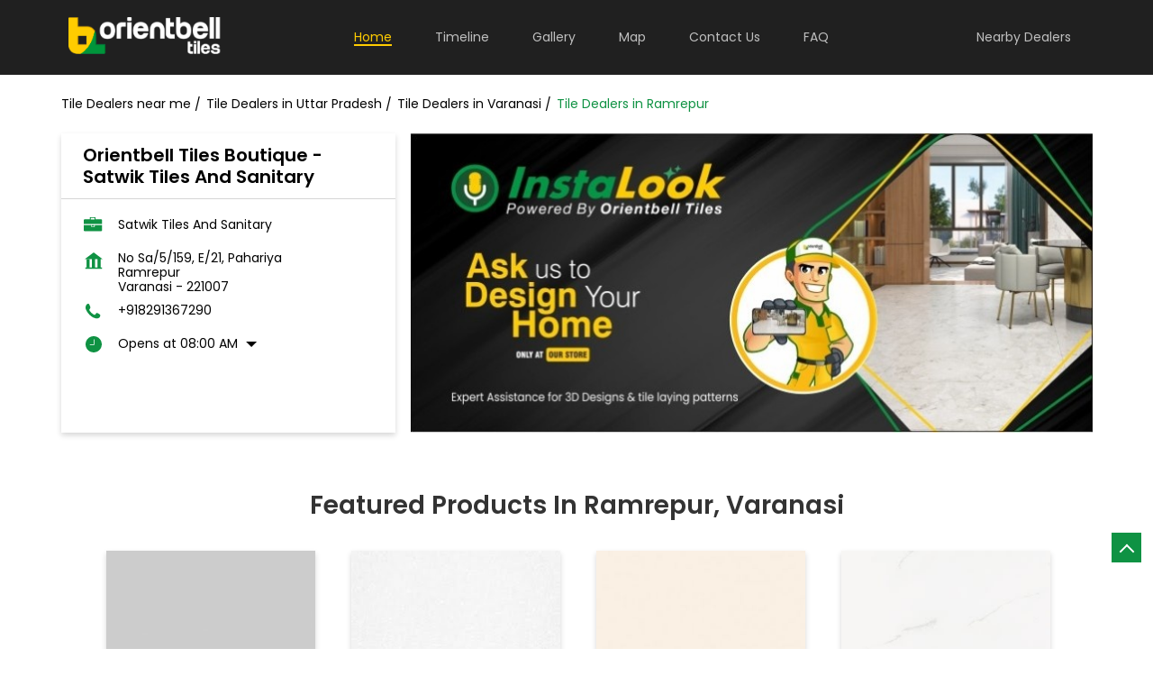

--- FILE ---
content_type: text/html; charset=UTF-8
request_url: https://stores.orientbell.com/orientbell-tiles-boutique-satwik-tiles-and-sanitary-tile-shop-ramrepur-varanasi-98358/Home
body_size: 27754
content:

<!DOCTYPE html><html lang="en"> <head prefix="og: http://ogp.me/ns# fb: http://ogp.me/ns/fb# article: http://ogp.me/ns/article#"> <script> window.SIdataLayer = [{ 'virtualPagePath': '/storepages/orientbell-tiles-boutique-satwik-tiles-and-sanitary-tile-shop-ramrepur-varanasi-98358/Home?&%3D%3D' }]; </script> <script> !function(a, b, c, d, e){a[d] = a[d] || [], a[d].push({"gtm.start":(new Date).getTime(), event:"gtm.js"}); var f = b.getElementsByTagName(c)[0], g = b.createElement(c), h = "dataLayer" != d?"&l=" + d:""; g.async = !0, g.src = "https://www.googletagmanager.com/gtm.js?id=" + e + h, f.parentNode.insertBefore(g, f)}(window, document, "script", "SIdataLayer", "GTM-P5RLVZR"); </script> <meta http-equiv="X-UA-Compatible" content="IE=edge" ><meta name="revisit-after" content="1 days" ><meta name="robots" content="index, follow" ><meta name="googlebot" content="index, follow" ><meta name="rating" content="general" ><meta name="resource-type" content="text/html" ><meta name="copyright" content="© Copyright " ><meta name="distribution" content="Global" ><meta http-equiv="Content-Type" content="text/html; charset=UTF-8" ><link rel="shortcut icon" type="image/png" href="https://cdn4.singleinterface.com/files/outlet/fav_icon/94246/Fav_Icon_png.png" ><link rel="icon" type="image/png" href="https://cdn4.singleinterface.com/files/outlet/fav_icon/94246/Fav_Icon_png.png" ><meta name="Author" content="https://stores.orientbell.com/" ><meta name="Created By" content="Orientbell Tiles" > <meta name="viewport" content="width=device-width, initial-scale=1.0, minimum-scale=1.0, user-scalable=yes"><title>Orientbell Tiles Store - Tiles Showroom in Ramrepur, Varanasi, 221007</title><meta name="description" content="Orientbell exclusive tiles showroom: India's leading tiles company in Ramrepur, Varanasi, 221007 provides a wide range of wall tiles, floor tiles, kitchen tiles, bathroom tiles, vitrified tiles and ceramic tiles designs." ><meta name="keywords" content="Get accurate Address, Phone No, Timings &amp; Nearby Dealers of Orientbell Tiles Boutique, Jagatpuri, New Delhi. Connect with us at +9182914798xx." > <meta name="geo.position" content="25.361581; 83.00528300000001" > <meta name="geo.placename" content="Orientbell Tiles, Ramrepur, Varanasi" ><meta property="og:url" content="https://stores.orientbell.com/orientbell-tiles-boutique-satwik-tiles-and-sanitary-tile-shop-ramrepur-varanasi-98358/Home" ><meta property="og:type" content="article" ><meta property="fb:app_id" content="776354105718345" ><meta property="og:title" content="Orientbell Tiles Store - Tiles Showroom in Ramrepur, Varanasi, 221007" ><meta property="twitter:title" content="Orientbell Tiles Store - Tiles Showroom in Ramrepur, Varanasi, 221007" > <meta property="og:description" content="Orientbell exclusive tiles showroom: India's leading tiles company in Ramrepur, Varanasi, 221007 provides a wide range of wall tiles, floor tiles, kitchen tiles, bathroom tiles, vitrified tiles and ceramic tiles designs." ><meta name="twitter:description" content="Orientbell exclusive tiles showroom: India's leading tiles company in Ramrepur, Varanasi, 221007 provides a wide range of wall tiles, floor tiles, kitchen tiles, bathroom tiles, vitrified tiles and ceramic tiles designs."><meta http-equiv="x-dns-prefetch-control" content="on"><link href="https://stores.orientbell.com/" rel="dns-prefetch" ><link href="//cdn4.singleinterface.com" rel="dns-prefetch" ><link href="//cdn5.singleinterface.com" rel="dns-prefetch" ><link href="//cdn6.singleinterface.com" rel="dns-prefetch" ><link href="//maxcdn.bootstrapcdn.com" rel="dns-prefetch" ><link href="//www.google-analytics.com" rel="dns-prefetch" ><link href="//www.singleinterface.com" rel="dns-prefetch" ><link href="//graph.facebook.com" rel="dns-prefetch" ><link href="//fbexternal-a.akamaihd.net" rel="dns-prefetch" ><link href="//csi.gstatic.com" rel="dns-prefetch" ><link href="//fonts.googleapis.com" rel="dns-prefetch" ><link href="//maps.googleapis.com" rel="dns-prefetch" ><link href="//maps.gstatic.com" rel="dns-prefetch" ><link href="//stores.orientbell.com" rel="dns-prefetch" > <!-- <link rel="alternate" hreflang="" href="" > --> <!-- <link rel="alternate" hreflang="" href="" > --> <link rel="amphtml" href="https://stores.orientbell.com/amp/orientbell-tiles-boutique-satwik-tiles-and-sanitary-tile-shop-ramrepur-varanasi-98358/Home" > <link rel="canonical" href="https://stores.orientbell.com/orientbell-tiles-boutique-satwik-tiles-and-sanitary-satwik-tiles-and-sanitary-tile-shop-ramrepur-varanasi-98358/Home" > <style> img{ width: auto; height: auto; }</style> <link rel="stylesheet" href="https://stores.orientbell.com/VendorpageTheme/Enterprise/EThemeForMasterPro/css/bootstrap.min.css?v=7.32" > <link rel="stylesheet" href="https://stores.orientbell.com/VendorpageTheme/Enterprise/EThemeForMasterPro/css/slick.min.css?v=7.32" media="print" onload="this.media='all'"> <link rel="stylesheet" href="https://stores.orientbell.com/VendorpageTheme/Enterprise/EThemeForOrientbellUpdatedNew/css/common.min.css?v=7.32" > <link rel="stylesheet" href="https://stores.orientbell.com/VendorpageTheme/Enterprise/EThemeForMasterPro/css/qrcode_master.min.css?v=7.32" media="print" onload="this.media='all'"> <link rel="stylesheet" href="https://stores.orientbell.com/VendorpageTheme/Enterprise/EThemeForMasterPro/css/jquery-ui.min.css?v=7.32" media="print" onload="this.media='all'"> <link rel="stylesheet" href="https://stores.orientbell.com/VendorpageTheme/Enterprise/EThemeForMasterPro/css/qrcode_master.min.css?v=7.32" media="print" onload="this.media='all'"> <link rel="stylesheet" href="https://stores.orientbell.com/VendorpageTheme/Enterprise/EThemeForMasterPro/css/qrcode_master_updated.min.css?v=7.32" media="print" onload="this.media='all'"> <script async src="https://www.googletagmanager.com/gtag/js?id=G-JWMEW0H6PF&l=dataLayerGa4"></script> <script> window.dataLayerGa4 = window.dataLayerGa4 || []; function gtag(){dataLayerGa4.push(arguments);} gtag('js', new Date()); gtag('config', 'G-JWMEW0H6PF'); // function clickEventGa(page_name, event, label){ // gtag('event',event,{ // 'event_category':page_name, // 'event_action':event, // 'event_label':label // }); // } </script> <script>(function(w,d,s,l,i){w[l]=w[l]||[];w[l].push({'gtm.start':
new Date().getTime(),event:'gtm.js'});var f=d.getElementsByTagName(s)[0],
j=d.createElement(s),dl=l!='dataLayer'?'&l='+l:'';j.async=true;j.src=
'https://www.googletagmanager.com/gtm.js?id='+i+dl;f.parentNode.insertBefore(j,f);
})(window,document,'script','dataLayer','GTM-T95VCKR');</script> <link rel="preload" as="image" href="https://cdn4.singleinterface.com/files/enterprise/coverphoto/94246/OBTB-03-12-25-05-41-40.jpg"> </head> <body class="home_page ethemefororientbellupdatednew"> <input type="hidden" name="data[cache_version]" id="id_cache_version"><nav class="navbar"> <div class="container"> <div class="navbar-header"> <a class="navbar-brand track_logo_event" target="_self" href="https://stores.orientbell.com/" title="Orientbell Tiles" data-event-click-text="logo" onclick="clickEventGa('home_page', 'brand_website', '98358')"> <img src="https://cdn4.singleinterface.com/files/outlet/logo/94246/Logo_png.png" alt="Orientbell Tiles Boutique - Satwik Tiles And Sanitary, Ramrepur" data-track-event-name="logo" data-track-event-click="Logo click" width=186 height=50 > </a> </div> <div class="mobile-trigger"> <span class="toggle"></span> </div> <div class="navbar-right nav-groups"> <div class="menu-toggle"> <span class="menu-close"></span> </div> <ul class="navber-links"> <li class="nav-item"> <a onclick="clickEventGa('home_page', 'navigation_menu', '98358')" class="active nav-link" href="https://stores.orientbell.com/orientbell-tiles-boutique-satwik-tiles-and-sanitary-satwik-tiles-and-sanitary-tile-shop-ramrepur-varanasi-98358/Home" data-track-event-name="navigation_menu" data-track-event-click="Home"> <span>Home</span> </a> </li> <li class="nav-item"> <a onclick="clickEventGa('home_page', 'navigation_menu', '98358')" class=" nav-link" href="https://stores.orientbell.com/orientbell-tiles-boutique-satwik-tiles-and-sanitary-satwik-tiles-and-sanitary-tile-shop-ramrepur-varanasi-98358/Timeline" data-track-event-name="navigation_menu" data-track-event-click="Timeline"> <span>Timeline </span> </a> </li> <li class="nav-item"> <a onclick="clickEventGa('home_page', 'navigation_menu', '98358')" class="nav-link " href="https://stores.orientbell.com/orientbell-tiles-boutique-satwik-tiles-and-sanitary-satwik-tiles-and-sanitary-tile-shop-ramrepur-varanasi-98358/Photos-Videos" data-track-event-name="navigation_menu" data-track-event-click="Gallery"> <span>Gallery</span> </a> </li> <li class="nav-item"> <a onclick="clickEventGa('home_page', 'navigation_menu', '98358')" class = "nav-link " href="https://stores.orientbell.com/orientbell-tiles-boutique-satwik-tiles-and-sanitary-satwik-tiles-and-sanitary-tile-shop-ramrepur-varanasi-98358/Map" data-track-event-name="navigation_menu" data-track-event-click="Map"> <span>Map </span> </a> </li> <li class="nav-item"> <a onclick="clickEventGa('home_page', 'navigation_menu', '98358')" class="nav-link " href="https://stores.orientbell.com/orientbell-tiles-boutique-satwik-tiles-and-sanitary-satwik-tiles-and-sanitary-tile-shop-ramrepur-varanasi-98358/Contact-Us" data-track-event-name="navigation_menu" data-track-event-click="Contact Us"> <span>Contact Us</span> </a> </li> <li class="nav-item"> <a class="nav-link " href="https://stores.orientbell.com/orientbell-tiles-boutique-satwik-tiles-and-sanitary-satwik-tiles-and-sanitary-tile-shop-ramrepur-varanasi-98358/page/faq"> <span>FAQ</span> </a> </li> <!-- more menu --> </ul><ul class="nav-right"> <li class="nav-item"> <a class = "nav-link" href="https://stores.orientbell.com/?lat=25.361581&long=83.00528300000001" title="Nearby Dealers" onclick="clickEventGa('home_page', 'storelocator', '98358')"> <span class="sprite-icon social-icon nearby"></span> <span>Nearby Dealers</span></a></li></ul> <ul class="nav-right language-right"> <li> </li> </ul> </div></div></nav><main> <div class="breadcrumb-wrapper header-breadcrumb"> <div class="container"> <div class="row"> <div class="col-md-12"> <ol id="breadcrumb" class="list-unstyled breadcrumb"> <li class="breadcrumb-item"> <a class="ga-id breadcrumb_text_class" href="https://stores.orientbell.com/?lat=25.361581&long=83.00528300000001" title="Tile Dealers near me" data-page-name="home_page" data-ga-type="storelocator" data-outlet-id="98358" onclick="clickEventGa('home_page', 'bd_storelocator', '98358')"> <span>Tile Dealers near me</span> </a> </li> <li class="breadcrumb-item"> <a data-page-name="home_page" title="Tile Dealers in Uttar Pradesh" data-ga-type="state" data-outlet-id="98358" class="state-link ga-id breadcrumb_text_class" onclick="clickEventGa('home_page', 'bd_state', '98358')" href="https://stores.orientbell.com/location/uttar-pradesh"> <span>Tile Dealers in Uttar Pradesh</span> </a> </li> <li class="breadcrumb-item"> <a data-page-name="home_page" title="Tile Dealers in Varanasi" data-ga-type="city" data-outlet-id="98358" class="state-link ga-id breadcrumb_text_class" onclick="clickEventGa('home_page', 'bd_city', '98358')" href="https://stores.orientbell.com/location/uttar-pradesh/varanasi"> <span>Tile Dealers in Varanasi</span> </a> </li> <li class="breadcrumb-item active" aria-current="page"> <span>Tile Dealers in Ramrepur</span> </li> </ol> </div> </div> </div></div> <div class="section intro-section"> <div class="container"> <div class="row gutters-half"> <div class="col-md-4 col-block"> <input type="hidden" id="prv" value="https://stores.orientbell.com/VendorpageTheme/Enterprise/EThemeForOrientbellUpdatedNew/images/prevew.png" ><input type="hidden" id="nx" value="https://stores.orientbell.com/VendorpageTheme/Enterprise/EThemeForOrientbellUpdatedNew/images/next.png" ><div style="display: none;"> <span>25.361581</span> <span>83.00528300000001</span></div> <div class="intro"> <div class="card"> <h1 class="card-header heading" id="speakableIntro" title="Orientbell Tiles - Ramrepur, Varanasi"> Orientbell Tiles Boutique - Satwik Tiles And Sanitary </h1> <div class="card-body" id="speakableIntroContent"> <ul class="list-unstyled info-group"> <li class="info-card info-business"> <span class="info-icon"> <span class="sprite-icon intro-icon icn-business"></span> </span> <div class="info-text"> <span> Satwik Tiles And Sanitary</span> </div> </li> <li class="info-card info-address"> <span class="info-icon"> <span class="sprite-icon intro-icon icn-address"></span> </span> <div class="info-text"> <span>No Sa/5/159, E/21, Pahariya</span><br><span><span>Ramrepur</span></span><br><span class='merge-in-next'><span>Varanasi</span><span> - </span><span>221007</span></span> </div> </li> <li class="info-card call-us"> <span class="info-icon"> <span class="sprite-icon intro-icon icn-phone"></span> </span> <div class="info-text"> <a href="tel:+918291367290" onclick="clickEventGa('home_page', 'click_to_call', '98358')"> +918291367290 </a> </div> </li> <li class="info-card info-card-timing" id="businesshouers"> <span class="info-icon"> <span class="sprite-icon intro-icon icn-time"></span> </span> <ul class="info-text list-unstyled"> <li class="store-clock intro-hours dropdown "> <span class="time_open arrow-btn">Opens at 08:00 AM</span> <ul class="dropdown-list"> <li> <span class="first-text">Fri</span> <span class="info-text">08:00 AM - 08:00 PM</span> </li> <li> <span class="first-text">Sat</span> <span class="info-text">08:00 AM - 08:00 PM</span> </li> <li> <span class="first-text">Sun</span> <span class="info-text closed_outlet">Closed</span> </li> </ul> </li> </ul> </li> <li class="info-card call-direction"> <a href="tel:+918291367290" class="action-call action-icon" onclick="clickEventGa('home_page', 'click_to_call', '98358')"> <span class="sprite-icon cta-phone"></span> <span>Call</span> </a> <a href="https://maps.google.com/maps?cid=17094074562162255481" target="_blank" class="action-direction action-icon" onclick="clickEventGa('home_page', 'directions', '98358')"> <span class="sprite-icon cta-direction"></span> <span>Directions</span> </a> </li> </ul></div></div></div> </div> <div class="col-md-8 col-block"> <div class="offer-area banner-carousel" id="ajax_cover_photo_view"> <img fetchpriority="high" loading="eager" decoding="async" src="https://cdn4.singleinterface.com/files/enterprise/coverphoto/94246/OBTB-03-12-25-05-41-40.jpg" alt="New Banner" data-adobe-track-event-name="TRACK_EVENT_BANNER_INTERACTION" data-track-event-component="Banner" data-track-event-uid="N/A" title="New Banner" width=760 height=330 > </div> </div> </div> </div> </div> <div id="scrollTill"></div> <div class="section featured"> <div class="container"> <div class="row"> <div class="col-lg-12 featured-offers col-xl-12"> <div class="feature-product section-skin"> <h2 class="section-heading" id="speakableFeaturedProducts"> <span class="line-behind">Featured Products in Ramrepur, Varanasi</span> </h2> <div class="tab-slides" id="speakableFeaturedProductsContent"> <div class="tab-container" id="tabResponsive"> <div class="tab-pane active" id="tabslide1"> <div id="collapse1" data-group="products" class="collapse show" data-parent="#tabResponsive"> <div class="custome-slick-arrow"> <span class="sprite-icon arrow-prev arrow-prev-feature_1"></span> <span class="sprite-icon arrow-next arrow-next-feature_1"></span> </div> <div class="list-unstyled slick-container feature-products js-featured-productF js-tablides" id="js-tabslide_1" data-arrow="1"> <div class="slide-item"> <div class="card"> <a class="card-link" rel="nofollow noopener noreferrer" href="https://www.orientbell.com/dora-grey-020205305320335071d?utm_source=store_locator&amp;utm_medium=featured_product" target="_blank" onclick="clickEventGa('home_page', 'featured_buy_online_url', '98358')" data-product="Dora Grey" data-track-event-click="Dora Grey" data-track-event-product="Dora Grey" title="Dora Grey"> <img loading="lazy" class="card-img-top" src="https://cdn4.singleinterface.com/files/banner_images/94246/954_1728477784_DoraGrey.jpg" alt="Dora Grey" title="Dora Grey" data-product="Dora Grey" width=312 height=273 > </a> <div class="card-container"> <div class="card-body"> <h4 class="card-title" title="Dora Grey"> Dora Grey </h4> <p class="card-text jsReadMoreLess" title="Dora Grey">Dora Grey</p> </div> <div class="card-footer cta-btn"> <a class="cm-view-details" rel="nofollow noopener noreferrer" href="https://www.orientbell.com/dora-grey-020205305320335071d?utm_source=store_locator&utm_medium=featured_product" target="_blank" title="Dora Grey" onclick="clickEventGa('home_page', 'featured_buy_online_url', '98358')" data-adobe-track-event-name="TRACK_EVENT_CTA_INTERACTION" data-track-event-uid="N/A" data-track-event-component="Explore our products" data-track-event-title="Dora Grey" data-track-event-click="Buy Now" data-track-event-product="Dora Grey"> Buy Now </a> </div> </div> </div> </div> <div class="slide-item"> <div class="card"> <a class="card-link" rel="nofollow noopener noreferrer" href="https://www.orientbell.com/corzo-white-020205327700565071d?utm_source=store_locator&amp;utm_medium=featured_product" target="_blank" onclick="clickEventGa('home_page', 'featured_buy_online_url', '98358')" data-product="Corzo White" data-track-event-click="Corzo White" data-track-event-product="Corzo White" title="Corzo White"> <img loading="lazy" class="card-img-top" src="https://cdn4.singleinterface.com/files/banner_images/94246/7688_1728477784_CorzoWhite.jpg" alt="Corzo White" title="Corzo White" data-product="Corzo White" width=312 height=273 > </a> <div class="card-container"> <div class="card-body"> <h4 class="card-title" title="Corzo White"> Corzo White </h4> <p class="card-text jsReadMoreLess" title="Corzo White">Corzo White</p> </div> <div class="card-footer cta-btn"> <a class="cm-view-details" rel="nofollow noopener noreferrer" href="https://www.orientbell.com/corzo-white-020205327700565071d?utm_source=store_locator&utm_medium=featured_product" target="_blank" title="Corzo White" onclick="clickEventGa('home_page', 'featured_buy_online_url', '98358')" data-adobe-track-event-name="TRACK_EVENT_CTA_INTERACTION" data-track-event-uid="N/A" data-track-event-component="Explore our products" data-track-event-title="Corzo White" data-track-event-click="Buy Now" data-track-event-product="Corzo White"> Buy Now </a> </div> </div> </div> </div> <div class="slide-item"> <div class="card"> <a class="card-link" rel="nofollow noopener noreferrer" href="https://www.orientbell.com/moon-ivory-020206322430355011d?utm_source=store_locator&amp;utm_medium=featured_product" target="_blank" onclick="clickEventGa('home_page', 'featured_buy_online_url', '98358')" data-product="Moon Ivory" data-track-event-click="Moon Ivory" data-track-event-product="Moon Ivory" title="Moon Ivory"> <img loading="lazy" class="card-img-top" src="https://cdn4.singleinterface.com/files/banner_images/94246/800_1728477811_MoonIvory.jpg" alt="Moon Ivory" title="Moon Ivory" data-product="Moon Ivory" width=312 height=273 > </a> <div class="card-container"> <div class="card-body"> <h4 class="card-title" title="Moon Ivory"> Moon Ivory </h4> <p class="card-text jsReadMoreLess" title="Moon Ivory">Moon Ivory</p> </div> <div class="card-footer cta-btn"> <a class="cm-view-details" rel="nofollow noopener noreferrer" href="https://www.orientbell.com/moon-ivory-020206322430355011d?utm_source=store_locator&utm_medium=featured_product" target="_blank" title="Moon Ivory" onclick="clickEventGa('home_page', 'featured_buy_online_url', '98358')" data-adobe-track-event-name="TRACK_EVENT_CTA_INTERACTION" data-track-event-uid="N/A" data-track-event-component="Explore our products" data-track-event-title="Moon Ivory" data-track-event-click="Buy Now" data-track-event-product="Moon Ivory"> Buy Now </a> </div> </div> </div> </div> <div class="slide-item"> <div class="card"> <a class="card-link" rel="nofollow noopener noreferrer" href="https://www.orientbell.com/myra-grey-020206341810335011d?utm_source=store_locator&amp;utm_medium=featured_product" target="_blank" onclick="clickEventGa('home_page', 'featured_buy_online_url', '98358')" data-product="Myra Grey" data-track-event-click="Myra Grey" data-track-event-product="Myra Grey" title="Myra Grey"> <img loading="lazy" class="card-img-top" src="https://cdn4.singleinterface.com/files/banner_images/94246/5420_1728477812_MyraGrey.jpg" alt="Myra Grey" title="Myra Grey" data-product="Myra Grey" width=312 height=273 > </a> <div class="card-container"> <div class="card-body"> <h4 class="card-title" title="Myra Grey"> Myra Grey </h4> <p class="card-text jsReadMoreLess" title="Myra Grey">Myra Grey</p> </div> <div class="card-footer cta-btn"> <a class="cm-view-details" rel="nofollow noopener noreferrer" href="https://www.orientbell.com/myra-grey-020206341810335011d?utm_source=store_locator&utm_medium=featured_product" target="_blank" title="Myra Grey" onclick="clickEventGa('home_page', 'featured_buy_online_url', '98358')" data-adobe-track-event-name="TRACK_EVENT_CTA_INTERACTION" data-track-event-uid="N/A" data-track-event-component="Explore our products" data-track-event-title="Myra Grey" data-track-event-click="Buy Now" data-track-event-product="Myra Grey"> Buy Now </a> </div> </div> </div> </div> <div class="slide-item"> <div class="card"> <a class="card-link" rel="nofollow noopener noreferrer" href="https://www.orientbell.com/galicia-sandune-020206321560654011d?utm_source=store_locator&amp;utm_medium=featured_product" target="_blank" onclick="clickEventGa('home_page', 'featured_buy_online_url', '98358')" data-product="Galicia Sandune" data-track-event-click="Galicia Sandune" data-track-event-product="Galicia Sandune" title="Galicia Sandune"> <img loading="lazy" class="card-img-top" src="https://cdn4.singleinterface.com/files/banner_images/94246/729_1728477786_GaliciaSandune.jpg" alt="Galicia Sandune" title="Galicia Sandune" data-product="Galicia Sandune" width=312 height=273 > </a> <div class="card-container"> <div class="card-body"> <h4 class="card-title" title="Galicia Sandune"> Galicia Sandune </h4> <p class="card-text jsReadMoreLess" title="Galicia Sandune">Galicia Sandune</p> </div> <div class="card-footer cta-btn"> <a class="cm-view-details" rel="nofollow noopener noreferrer" href="https://www.orientbell.com/galicia-sandune-020206321560654011d?utm_source=store_locator&utm_medium=featured_product" target="_blank" title="Galicia Sandune" onclick="clickEventGa('home_page', 'featured_buy_online_url', '98358')" data-adobe-track-event-name="TRACK_EVENT_CTA_INTERACTION" data-track-event-uid="N/A" data-track-event-component="Explore our products" data-track-event-title="Galicia Sandune" data-track-event-click="Buy Now" data-track-event-product="Galicia Sandune"> Buy Now </a> </div> </div> </div> </div> <div class="slide-item"> <div class="card"> <a class="card-link" rel="nofollow noopener noreferrer" href="https://www.orientbell.com/terrain-cotto-020206313120295011d?utm_source=store_locator&amp;utm_medium=featured_product" target="_blank" onclick="clickEventGa('home_page', 'featured_buy_online_url', '98358')" data-product="Terrain Cotto" data-track-event-click="Terrain Cotto" data-track-event-product="Terrain Cotto" title="Terrain Cotto"> <img loading="lazy" class="card-img-top" src="https://cdn4.singleinterface.com/files/banner_images/94246/2936_1728477810_TerrainCotto.jpg" alt="Terrain Cotto" title="Terrain Cotto" data-product="Terrain Cotto" width=312 height=273 > </a> <div class="card-container"> <div class="card-body"> <h4 class="card-title" title="Terrain Cotto"> Terrain Cotto </h4> <p class="card-text jsReadMoreLess" title="Terrain Cotto">Terrain Cotto</p> </div> <div class="card-footer cta-btn"> <a class="cm-view-details" rel="nofollow noopener noreferrer" href="https://www.orientbell.com/terrain-cotto-020206313120295011d?utm_source=store_locator&utm_medium=featured_product" target="_blank" title="Terrain Cotto" onclick="clickEventGa('home_page', 'featured_buy_online_url', '98358')" data-adobe-track-event-name="TRACK_EVENT_CTA_INTERACTION" data-track-event-uid="N/A" data-track-event-component="Explore our products" data-track-event-title="Terrain Cotto" data-track-event-click="Buy Now" data-track-event-product="Terrain Cotto"> Buy Now </a> </div> </div> </div> </div> <div class="slide-item"> <div class="card"> <a class="card-link" rel="nofollow noopener noreferrer" href="https://www.orientbell.com/bdp-cool-tile?utm_source=store_locator&amp;utm_medium=featured_product" target="_blank" onclick="clickEventGa('home_page', 'featured_buy_online_url', '98358')" data-product="BDP Cool Tile" data-track-event-click="BDP Cool Tile" data-track-event-product="BDP Cool Tile" title="BDP Cool Tile"> <img loading="lazy" class="card-img-top" src="https://cdn4.singleinterface.com/files/banner_images/94246/1626_1728477783_BDPCoolTile.jpg" alt="BDP Cool Tile" title="BDP Cool Tile" data-product="BDP Cool Tile" width=312 height=273 > </a> <div class="card-container"> <div class="card-body"> <h4 class="card-title" title="BDP Cool Tile"> BDP Cool Tile </h4> <p class="card-text jsReadMoreLess" title="BDP Cool Tile">BDP Cool Tile</p> </div> <div class="card-footer cta-btn"> <a class="cm-view-details" rel="nofollow noopener noreferrer" href="https://www.orientbell.com/bdp-cool-tile?utm_source=store_locator&utm_medium=featured_product" target="_blank" title="BDP Cool Tile" onclick="clickEventGa('home_page', 'featured_buy_online_url', '98358')" data-adobe-track-event-name="TRACK_EVENT_CTA_INTERACTION" data-track-event-uid="N/A" data-track-event-component="Explore our products" data-track-event-title="BDP Cool Tile" data-track-event-click="Buy Now" data-track-event-product="BDP Cool Tile"> Buy Now </a> </div> </div> </div> </div> <div class="slide-item"> <div class="card"> <a class="card-link" rel="nofollow noopener noreferrer" href="https://www.orientbell.com/bdp-frames-beige-cotto?utm_source=store_locator&amp;utm_medium=featured_product" target="_blank" onclick="clickEventGa('home_page', 'featured_buy_online_url', '98358')" data-product="BDP Frames Beige Cotto" data-track-event-click="BDP Frames Beige Cotto" data-track-event-product="BDP Frames Beige Cotto" title="BDP Frames Beige Cotto"> <img loading="lazy" class="card-img-top" src="https://cdn4.singleinterface.com/files/banner_images/94246/6666_1728477783_BDPFramesBeigeCotto.jpg" alt="BDP Frames Beige Cotto" title="BDP Frames Beige Cotto" data-product="BDP Frames Beige Cotto" width=312 height=273 > </a> <div class="card-container"> <div class="card-body"> <h4 class="card-title" title="BDP Frames Beige Cotto"> BDP Frames Beige Cotto </h4> <p class="card-text jsReadMoreLess" title="BDP Frames Beige Cotto">BDP Frames Beige Cotto</p> </div> <div class="card-footer cta-btn"> <a class="cm-view-details" rel="nofollow noopener noreferrer" href="https://www.orientbell.com/bdp-frames-beige-cotto?utm_source=store_locator&utm_medium=featured_product" target="_blank" title="BDP Frames Beige Cotto" onclick="clickEventGa('home_page', 'featured_buy_online_url', '98358')" data-adobe-track-event-name="TRACK_EVENT_CTA_INTERACTION" data-track-event-uid="N/A" data-track-event-component="Explore our products" data-track-event-title="BDP Frames Beige Cotto" data-track-event-click="Buy Now" data-track-event-product="BDP Frames Beige Cotto"> Buy Now </a> </div> </div> </div> </div> <div class="slide-item"> <div class="card"> <a class="card-link" rel="nofollow noopener noreferrer" href="https://www.orientbell.com/bdp-kaso-honey?utm_source=store_locator&amp;utm_medium=featured_product" target="_blank" onclick="clickEventGa('home_page', 'featured_buy_online_url', '98358')" data-product="BDP Kaso Honey" data-track-event-click="BDP Kaso Honey" data-track-event-product="BDP Kaso Honey" title="BDP Kaso Honey"> <img loading="lazy" class="card-img-top" src="https://cdn4.singleinterface.com/files/banner_images/94246/8024_1728477784_BDPKasoHoney.jpg" alt="BDP Kaso Honey" title="BDP Kaso Honey" data-product="BDP Kaso Honey" width=312 height=273 > </a> <div class="card-container"> <div class="card-body"> <h4 class="card-title" title="BDP Kaso Honey"> BDP Kaso Honey </h4> <p class="card-text jsReadMoreLess" title="BDP Kaso Honey">BDP Kaso Honey</p> </div> <div class="card-footer cta-btn"> <a class="cm-view-details" rel="nofollow noopener noreferrer" href="https://www.orientbell.com/bdp-kaso-honey?utm_source=store_locator&utm_medium=featured_product" target="_blank" title="BDP Kaso Honey" onclick="clickEventGa('home_page', 'featured_buy_online_url', '98358')" data-adobe-track-event-name="TRACK_EVENT_CTA_INTERACTION" data-track-event-uid="N/A" data-track-event-component="Explore our products" data-track-event-title="BDP Kaso Honey" data-track-event-click="Buy Now" data-track-event-product="BDP Kaso Honey"> Buy Now </a> </div> </div> </div> </div> <div class="slide-item"> <div class="card"> <a class="card-link" rel="nofollow noopener noreferrer" href="https://www.orientbell.com/dr-pgvt-statuario-marmi-marble?utm_source=store_locator&amp;utm_medium=featured_product" target="_blank" onclick="clickEventGa('home_page', 'featured_buy_online_url', '98358')" data-product="DR PGVT Statuario Marmi Marble" data-track-event-click="DR PGVT Statuario Marmi Marble" data-track-event-product="DR PGVT Statuario Marmi Marble" title="DR PGVT Statuario Marmi Marble"> <img loading="lazy" class="card-img-top" src="https://cdn4.singleinterface.com/files/banner_images/94246/6657_1728477786_DRPGVTStatuarioMarmiMarble.jpg" alt="DR PGVT Statuario Marmi Marble" title="DR PGVT Statuario Marmi Marble" data-product="DR PGVT Statuario Marmi Marble" width=312 height=273 > </a> <div class="card-container"> <div class="card-body"> <h4 class="card-title" title="DR PGVT Statuario Marmi Marble"> DR PGVT Statuario Marmi Marble </h4> <p class="card-text jsReadMoreLess" title="DR PGVT Statuario Marmi Marble">DR PGVT Statuario Marmi Marble</p> </div> <div class="card-footer cta-btn"> <a class="cm-view-details" rel="nofollow noopener noreferrer" href="https://www.orientbell.com/dr-pgvt-statuario-marmi-marble?utm_source=store_locator&utm_medium=featured_product" target="_blank" title="DR PGVT Statuario Marmi Marble" onclick="clickEventGa('home_page', 'featured_buy_online_url', '98358')" data-adobe-track-event-name="TRACK_EVENT_CTA_INTERACTION" data-track-event-uid="N/A" data-track-event-component="Explore our products" data-track-event-title="DR PGVT Statuario Marmi Marble" data-track-event-click="Buy Now" data-track-event-product="DR PGVT Statuario Marmi Marble"> Buy Now </a> </div> </div> </div> </div> <div class="slide-item"> <div class="card"> <a class="card-link" rel="nofollow noopener noreferrer" href="https://www.orientbell.com/dr-pgvt-marmo-sierra-ivory?utm_source=store_locator&amp;utm_medium=featured_product" target="_blank" onclick="clickEventGa('home_page', 'featured_buy_online_url', '98358')" data-product="DR PGVT Marmo Sierra Ivory" data-track-event-click="DR PGVT Marmo Sierra Ivory" data-track-event-product="DR PGVT Marmo Sierra Ivory" title="DR PGVT Marmo Sierra Ivory"> <img loading="lazy" class="card-img-top" src="https://cdn4.singleinterface.com/files/banner_images/94246/5439_1728477785_DRPGVTMarmoSierraIvory.jpg" alt="DR PGVT Marmo Sierra Ivory" title="DR PGVT Marmo Sierra Ivory" data-product="DR PGVT Marmo Sierra Ivory" width=312 height=273 > </a> <div class="card-container"> <div class="card-body"> <h4 class="card-title" title="DR PGVT Marmo Sierra Ivory"> DR PGVT Marmo Sierra Ivory </h4> <p class="card-text jsReadMoreLess" title="DR PGVT Marmo Sierra Ivory">DR PGVT Marmo Sierra Ivory</p> </div> <div class="card-footer cta-btn"> <a class="cm-view-details" rel="nofollow noopener noreferrer" href="https://www.orientbell.com/dr-pgvt-marmo-sierra-ivory?utm_source=store_locator&utm_medium=featured_product" target="_blank" title="DR PGVT Marmo Sierra Ivory" onclick="clickEventGa('home_page', 'featured_buy_online_url', '98358')" data-adobe-track-event-name="TRACK_EVENT_CTA_INTERACTION" data-track-event-uid="N/A" data-track-event-component="Explore our products" data-track-event-title="DR PGVT Marmo Sierra Ivory" data-track-event-click="Buy Now" data-track-event-product="DR PGVT Marmo Sierra Ivory"> Buy Now </a> </div> </div> </div> </div> <div class="slide-item"> <div class="card"> <a class="card-link" rel="nofollow noopener noreferrer" href="https://www.orientbell.com/dr-carving-armani-marble-grey-lt?utm_source=store_locator&amp;utm_medium=featured_product" target="_blank" onclick="clickEventGa('home_page', 'featured_buy_online_url', '98358')" data-product="DR Carving Armani Marble Grey LT" data-track-event-click="DR Carving Armani Marble Grey LT" data-track-event-product="DR Carving Armani Marble Grey LT" title="DR Carving Armani Marble Grey LT"> <img loading="lazy" class="card-img-top" src="https://cdn4.singleinterface.com/files/banner_images/94246/626_1728477785_DRCarvingArmaniMarbleGreyLT.jpg" alt="DR Carving Armani Marble Grey LT" title="DR Carving Armani Marble Grey LT" data-product="DR Carving Armani Marble Grey LT" width=312 height=273 > </a> <div class="card-container"> <div class="card-body"> <h4 class="card-title" title="DR Carving Armani Marble Grey LT"> DR Carving Armani Marble Grey LT </h4> <p class="card-text jsReadMoreLess" title="DR Carving Armani Marble Grey LT">DR Carving Armani Marble Grey LT</p> </div> <div class="card-footer cta-btn"> <a class="cm-view-details" rel="nofollow noopener noreferrer" href="https://www.orientbell.com/dr-carving-armani-marble-grey-lt?utm_source=store_locator&utm_medium=featured_product" target="_blank" title="DR Carving Armani Marble Grey LT" onclick="clickEventGa('home_page', 'featured_buy_online_url', '98358')" data-adobe-track-event-name="TRACK_EVENT_CTA_INTERACTION" data-track-event-uid="N/A" data-track-event-component="Explore our products" data-track-event-title="DR Carving Armani Marble Grey LT" data-track-event-click="Buy Now" data-track-event-product="DR Carving Armani Marble Grey LT"> Buy Now </a> </div> </div> </div> </div> <div class="slide-item"> <div class="card"> <a class="card-link" rel="nofollow noopener noreferrer" href="https://www.orientbell.com/gft-ft-adams-crema?utm_source=store_locator&amp;utm_medium=featured_product" target="_blank" onclick="clickEventGa('home_page', 'featured_buy_online_url', '98358')" data-product="GFT FT Adams Crema" data-track-event-click="GFT FT Adams Crema" data-track-event-product="GFT FT Adams Crema" title="GFT FT Adams Crema"> <img loading="lazy" class="card-img-top" src="https://cdn4.singleinterface.com/files/banner_images/94246/2253_1728477786_GFTFTAdamsCrema.jpg" alt="GFT FT Adams Crema" title="GFT FT Adams Crema" data-product="GFT FT Adams Crema" width=312 height=273 > </a> <div class="card-container"> <div class="card-body"> <h4 class="card-title" title="GFT FT Adams Crema"> GFT FT Adams Crema </h4> <p class="card-text jsReadMoreLess" title="GFT FT Adams Crema">GFT FT Adams Crema</p> </div> <div class="card-footer cta-btn"> <a class="cm-view-details" rel="nofollow noopener noreferrer" href="https://www.orientbell.com/gft-ft-adams-crema?utm_source=store_locator&utm_medium=featured_product" target="_blank" title="GFT FT Adams Crema" onclick="clickEventGa('home_page', 'featured_buy_online_url', '98358')" data-adobe-track-event-name="TRACK_EVENT_CTA_INTERACTION" data-track-event-uid="N/A" data-track-event-component="Explore our products" data-track-event-title="GFT FT Adams Crema" data-track-event-click="Buy Now" data-track-event-product="GFT FT Adams Crema"> Buy Now </a> </div> </div> </div> </div> <div class="slide-item"> <div class="card"> <a class="card-link" rel="nofollow noopener noreferrer" href="https://www.orientbell.com/gft-ft-morris-beige?utm_source=store_locator&amp;utm_medium=featured_product" target="_blank" onclick="clickEventGa('home_page', 'featured_buy_online_url', '98358')" data-product="GFT FT Morris Beige" data-track-event-click="GFT FT Morris Beige" data-track-event-product="GFT FT Morris Beige" title="GFT FT Morris Beige"> <img loading="lazy" class="card-img-top" src="https://cdn4.singleinterface.com/files/banner_images/94246/2027_1728477811_GFTFTMorrisBeige.jpg" alt="GFT FT Morris Beige" title="GFT FT Morris Beige" data-product="GFT FT Morris Beige" width=312 height=273 > </a> <div class="card-container"> <div class="card-body"> <h4 class="card-title" title="GFT FT Morris Beige"> GFT FT Morris Beige </h4> <p class="card-text jsReadMoreLess" title="GFT FT Morris Beige">GFT FT Morris Beige</p> </div> <div class="card-footer cta-btn"> <a class="cm-view-details" rel="nofollow noopener noreferrer" href="https://www.orientbell.com/gft-ft-morris-beige?utm_source=store_locator&utm_medium=featured_product" target="_blank" title="GFT FT Morris Beige" onclick="clickEventGa('home_page', 'featured_buy_online_url', '98358')" data-adobe-track-event-name="TRACK_EVENT_CTA_INTERACTION" data-track-event-uid="N/A" data-track-event-component="Explore our products" data-track-event-title="GFT FT Morris Beige" data-track-event-click="Buy Now" data-track-event-product="GFT FT Morris Beige"> Buy Now </a> </div> </div> </div> </div> <div class="slide-item"> <div class="card"> <a class="card-link" rel="nofollow noopener noreferrer" href="https://www.orientbell.com/gft-odp-wood-strip-natural-ft?utm_source=store_locator&amp;utm_medium=featured_product" target="_blank" onclick="clickEventGa('home_page', 'featured_buy_online_url', '98358')" data-product="GFT ODP Wood Strip Natural FT" data-track-event-click="GFT ODP Wood Strip Natural FT" data-track-event-product="GFT ODP Wood Strip Natural FT" title="GFT ODP Wood Strip Natural FT"> <img loading="lazy" class="card-img-top" src="https://cdn4.singleinterface.com/files/banner_images/94246/3786_1728477811_GFTODPWoodStripNaturalFT.jpg" alt="GFT ODP Wood Strip Natural FT" title="GFT ODP Wood Strip Natural FT" data-product="GFT ODP Wood Strip Natural FT" width=312 height=273 > </a> <div class="card-container"> <div class="card-body"> <h4 class="card-title" title="GFT ODP Wood Strip Natural FT"> GFT ODP Wood Strip Natural FT </h4> <p class="card-text jsReadMoreLess" title="GFT ODP Wood Strip Natural FT">GFT ODP Wood Strip Natural FT</p> </div> <div class="card-footer cta-btn"> <a class="cm-view-details" rel="nofollow noopener noreferrer" href="https://www.orientbell.com/gft-odp-wood-strip-natural-ft?utm_source=store_locator&utm_medium=featured_product" target="_blank" title="GFT ODP Wood Strip Natural FT" onclick="clickEventGa('home_page', 'featured_buy_online_url', '98358')" data-adobe-track-event-name="TRACK_EVENT_CTA_INTERACTION" data-track-event-uid="N/A" data-track-event-component="Explore our products" data-track-event-title="GFT ODP Wood Strip Natural FT" data-track-event-click="Buy Now" data-track-event-product="GFT ODP Wood Strip Natural FT"> Buy Now </a> </div> </div> </div> </div> <div class="slide-item"> <div class="card"> <a class="card-link" rel="nofollow noopener noreferrer" href="https://www.orientbell.com/plain-white-010104509980565101m?utm_source=store_locator&amp;utm_medium=featured_product" target="_blank" onclick="clickEventGa('home_page', 'featured_buy_online_url', '98358')" data-product="Plain White" data-track-event-click="Plain White" data-track-event-product="Plain White" title="Plain White"> <img loading="lazy" class="card-img-top" src="https://cdn4.singleinterface.com/files/banner_images/94246/8254_1728478267_PlainWhite.jpg" alt="Plain White" title="Plain White" data-product="Plain White" width=312 height=273 > </a> <div class="card-container"> <div class="card-body"> <h4 class="card-title" title="Plain White"> Plain White </h4> <p class="card-text jsReadMoreLess" title="Plain White">Plain White</p> </div> <div class="card-footer cta-btn"> <a class="cm-view-details" rel="nofollow noopener noreferrer" href="https://www.orientbell.com/plain-white-010104509980565101m?utm_source=store_locator&utm_medium=featured_product" target="_blank" title="Plain White" onclick="clickEventGa('home_page', 'featured_buy_online_url', '98358')" data-adobe-track-event-name="TRACK_EVENT_CTA_INTERACTION" data-track-event-uid="N/A" data-track-event-component="Explore our products" data-track-event-title="Plain White" data-track-event-click="Buy Now" data-track-event-product="Plain White"> Buy Now </a> </div> </div> </div> </div> <div class="slide-item"> <div class="card"> <a class="card-link" rel="nofollow noopener noreferrer" href="https://www.orientbell.com/pcg-swan-marble?utm_source=store_locator&amp;utm_medium=featured_product" target="_blank" onclick="clickEventGa('home_page', 'featured_buy_online_url', '98358')" data-product="PCG Swan Marble" data-track-event-click="PCG Swan Marble" data-track-event-product="PCG Swan Marble" title="PCG Swan Marble"> <img loading="lazy" class="card-img-top" src="https://cdn4.singleinterface.com/files/banner_images/94246/9507_1728478239_PCGSwanMarble.jpg" alt="PCG Swan Marble" title="PCG Swan Marble" data-product="PCG Swan Marble" width=312 height=273 > </a> <div class="card-container"> <div class="card-body"> <h4 class="card-title" title="PCG Swan Marble"> PCG Swan Marble </h4> <p class="card-text jsReadMoreLess" title="PCG Swan Marble">PCG Swan Marble</p> </div> <div class="card-footer cta-btn"> <a class="cm-view-details" rel="nofollow noopener noreferrer" href="https://www.orientbell.com/pcg-swan-marble?utm_source=store_locator&utm_medium=featured_product" target="_blank" title="PCG Swan Marble" onclick="clickEventGa('home_page', 'featured_buy_online_url', '98358')" data-adobe-track-event-name="TRACK_EVENT_CTA_INTERACTION" data-track-event-uid="N/A" data-track-event-component="Explore our products" data-track-event-title="PCG Swan Marble" data-track-event-click="Buy Now" data-track-event-product="PCG Swan Marble"> Buy Now </a> </div> </div> </div> </div> <div class="slide-item"> <div class="card"> <a class="card-link" rel="nofollow noopener noreferrer" href="https://www.orientbell.com/odg-alberta-beige-015005653810218011m?utm_source=store_locator&amp;utm_medium=featured_product" target="_blank" onclick="clickEventGa('home_page', 'featured_buy_online_url', '98358')" data-product="ODG Alberta Beige" data-track-event-click="ODG Alberta Beige" data-track-event-product="ODG Alberta Beige" title="ODG Alberta Beige"> <img loading="lazy" class="card-img-top" src="https://cdn4.singleinterface.com/files/banner_images/94246/578_1728478238_ODGAlbertaBeige.jpg" alt="ODG Alberta Beige" title="ODG Alberta Beige" data-product="ODG Alberta Beige" width=312 height=273 > </a> <div class="card-container"> <div class="card-body"> <h4 class="card-title" title="ODG Alberta Beige"> ODG Alberta Beige </h4> <p class="card-text jsReadMoreLess" title="ODG Alberta Beige">ODG Alberta Beige</p> </div> <div class="card-footer cta-btn"> <a class="cm-view-details" rel="nofollow noopener noreferrer" href="https://www.orientbell.com/odg-alberta-beige-015005653810218011m?utm_source=store_locator&utm_medium=featured_product" target="_blank" title="ODG Alberta Beige" onclick="clickEventGa('home_page', 'featured_buy_online_url', '98358')" data-adobe-track-event-name="TRACK_EVENT_CTA_INTERACTION" data-track-event-uid="N/A" data-track-event-component="Explore our products" data-track-event-title="ODG Alberta Beige" data-track-event-click="Buy Now" data-track-event-product="ODG Alberta Beige"> Buy Now </a> </div> </div> </div> </div> <div class="slide-item"> <div class="card"> <a class="card-link" rel="nofollow noopener noreferrer" href="https://www.orientbell.com/pgvt-venezia-classic-silver?utm_source=store_locator&amp;utm_medium=featured_product" target="_blank" onclick="clickEventGa('home_page', 'featured_buy_online_url', '98358')" data-product="PGVT Venezia Classic Silver" data-track-event-click="PGVT Venezia Classic Silver" data-track-event-product="PGVT Venezia Classic Silver" title="PGVT Venezia Classic Silver"> <img loading="lazy" class="card-img-top" src="https://cdn4.singleinterface.com/files/banner_images/94246/5123_1728478267_PGVTVeneziaClassicSilver.jpg" alt="PGVT Venezia Classic Silver" title="PGVT Venezia Classic Silver" data-product="PGVT Venezia Classic Silver" width=312 height=273 > </a> <div class="card-container"> <div class="card-body"> <h4 class="card-title" title="PGVT Venezia Classic Silver"> PGVT Venezia Classic Silver </h4> <p class="card-text jsReadMoreLess" title="PGVT Venezia Classic Silver">PGVT Venezia Classic Silver</p> </div> <div class="card-footer cta-btn"> <a class="cm-view-details" rel="nofollow noopener noreferrer" href="https://www.orientbell.com/pgvt-venezia-classic-silver?utm_source=store_locator&utm_medium=featured_product" target="_blank" title="PGVT Venezia Classic Silver" onclick="clickEventGa('home_page', 'featured_buy_online_url', '98358')" data-adobe-track-event-name="TRACK_EVENT_CTA_INTERACTION" data-track-event-uid="N/A" data-track-event-component="Explore our products" data-track-event-title="PGVT Venezia Classic Silver" data-track-event-click="Buy Now" data-track-event-product="PGVT Venezia Classic Silver"> Buy Now </a> </div> </div> </div> </div> <div class="slide-item"> <div class="card"> <a class="card-link" rel="nofollow noopener noreferrer" href="https://www.orientbell.com/catalog/product/view/id/4753/s/pgvt-endless-statuario-white-025514986512164441m/?utm_source=store_locator&amp;utm_medium=featured_product" target="_blank" onclick="clickEventGa('home_page', 'featured_buy_online_url', '98358')" data-product="PGVT Endless Statuario White" data-track-event-click="PGVT Endless Statuario White" data-track-event-product="PGVT Endless Statuario White" title="PGVT Endless Statuario White"> <img loading="lazy" class="card-img-top" src="https://cdn4.singleinterface.com/files/banner_images/94246/8750_1728478240_PGVTEndlessStatuarioWhite.jpg" alt="PGVT Endless Statuario White" title="PGVT Endless Statuario White" data-product="PGVT Endless Statuario White" width=312 height=273 > </a> <div class="card-container"> <div class="card-body"> <h4 class="card-title" title="PGVT Endless Statuario White"> PGVT Endless Statuario White </h4> <p class="card-text jsReadMoreLess" title="PGVT Endless Statuario White">PGVT Endless Statuario White</p> </div> <div class="card-footer cta-btn"> <a class="cm-view-details" rel="nofollow noopener noreferrer" href="https://www.orientbell.com/catalog/product/view/id/4753/s/pgvt-endless-statuario-white-025514986512164441m/?utm_source=store_locator&utm_medium=featured_product" target="_blank" title="PGVT Endless Statuario White" onclick="clickEventGa('home_page', 'featured_buy_online_url', '98358')" data-adobe-track-event-name="TRACK_EVENT_CTA_INTERACTION" data-track-event-uid="N/A" data-track-event-component="Explore our products" data-track-event-title="PGVT Endless Statuario White" data-track-event-click="Buy Now" data-track-event-product="PGVT Endless Statuario White"> Buy Now </a> </div> </div> </div> </div> <div class="slide-item"> <div class="card"> <a class="card-link" rel="nofollow noopener noreferrer" href="https://www.orientbell.com/tl-geometric-multi?utm_source=store_locator&amp;utm_medium=featured_product" target="_blank" onclick="clickEventGa('home_page', 'featured_buy_online_url', '98358')" data-product="TL Geometric Multi" data-track-event-click="TL Geometric Multi" data-track-event-product="TL Geometric Multi" title="TL Geometric Multi"> <img loading="lazy" class="card-img-top" src="https://cdn4.singleinterface.com/files/banner_images/94246/3103_1728478270_TLGeometricMulti.jpg" alt="TL Geometric Multi" title="TL Geometric Multi" data-product="TL Geometric Multi" width=312 height=273 > </a> <div class="card-container"> <div class="card-body"> <h4 class="card-title" title="TL Geometric Multi"> TL Geometric Multi </h4> <p class="card-text jsReadMoreLess" title="TL Geometric Multi">TL Geometric Multi</p> </div> <div class="card-footer cta-btn"> <a class="cm-view-details" rel="nofollow noopener noreferrer" href="https://www.orientbell.com/tl-geometric-multi?utm_source=store_locator&utm_medium=featured_product" target="_blank" title="TL Geometric Multi" onclick="clickEventGa('home_page', 'featured_buy_online_url', '98358')" data-adobe-track-event-name="TRACK_EVENT_CTA_INTERACTION" data-track-event-uid="N/A" data-track-event-component="Explore our products" data-track-event-title="TL Geometric Multi" data-track-event-click="Buy Now" data-track-event-product="TL Geometric Multi"> Buy Now </a> </div> </div> </div> </div> <div class="slide-item"> <div class="card"> <a class="card-link" rel="nofollow noopener noreferrer" href="https://www.orientbell.com/odg-jordy-grey-light-015005753881669011m?utm_source=store_locator&amp;utm_medium=featured_product" target="_blank" onclick="clickEventGa('home_page', 'featured_buy_online_url', '98358')" data-product="ODG Jordy Grey Light" data-track-event-click="ODG Jordy Grey Light" data-track-event-product="ODG Jordy Grey Light" title="ODG Jordy Grey Light"> <img loading="lazy" class="card-img-top" src="https://cdn4.singleinterface.com/files/banner_images/94246/9748_1728478238_ODGJordyGreyLight.jpg" alt="ODG Jordy Grey Light" title="ODG Jordy Grey Light" data-product="ODG Jordy Grey Light" width=312 height=273 > </a> <div class="card-container"> <div class="card-body"> <h4 class="card-title" title="ODG Jordy Grey Light"> ODG Jordy Grey Light </h4> <p class="card-text jsReadMoreLess" title="ODG Jordy Grey Light">ODG Jordy Grey Light</p> </div> <div class="card-footer cta-btn"> <a class="cm-view-details" rel="nofollow noopener noreferrer" href="https://www.orientbell.com/odg-jordy-grey-light-015005753881669011m?utm_source=store_locator&utm_medium=featured_product" target="_blank" title="ODG Jordy Grey Light" onclick="clickEventGa('home_page', 'featured_buy_online_url', '98358')" data-adobe-track-event-name="TRACK_EVENT_CTA_INTERACTION" data-track-event-uid="N/A" data-track-event-component="Explore our products" data-track-event-title="ODG Jordy Grey Light" data-track-event-click="Buy Now" data-track-event-product="ODG Jordy Grey Light"> Buy Now </a> </div> </div> </div> </div> <div class="slide-item"> <div class="card"> <a class="card-link" rel="nofollow noopener noreferrer" href="https://www.orientbell.com/loreno-gold-010104507420327101m?utm_source=store_locator&amp;utm_medium=featured_product" target="_blank" onclick="clickEventGa('home_page', 'featured_buy_online_url', '98358')" data-product="Nu loreno gold" data-track-event-click="Nu loreno gold" data-track-event-product="Nu loreno gold" title="Nu loreno gold"> <img loading="lazy" class="card-img-top" src="https://cdn4.singleinterface.com/files/banner_images/94246/5408_1728478237_Nulorenogold.jpg" alt="Nu loreno gold" title="Nu loreno gold" data-product="Nu loreno gold" width=312 height=273 > </a> <div class="card-container"> <div class="card-body"> <h4 class="card-title" title="Nu loreno gold"> Nu loreno gold </h4> <p class="card-text jsReadMoreLess" title="Nu loreno gold">Nu loreno gold</p> </div> <div class="card-footer cta-btn"> <a class="cm-view-details" rel="nofollow noopener noreferrer" href="https://www.orientbell.com/loreno-gold-010104507420327101m?utm_source=store_locator&utm_medium=featured_product" target="_blank" title="Nu loreno gold" onclick="clickEventGa('home_page', 'featured_buy_online_url', '98358')" data-adobe-track-event-name="TRACK_EVENT_CTA_INTERACTION" data-track-event-uid="N/A" data-track-event-component="Explore our products" data-track-event-title="Nu loreno gold" data-track-event-click="Buy Now" data-track-event-product="Nu loreno gold"> Buy Now </a> </div> </div> </div> </div> <div class="slide-item"> <div class="card"> <a class="card-link" rel="nofollow noopener noreferrer" href="https://www.orientbell.com/opv-capsule-terracotta?utm_source=store_locator&amp;utm_medium=featured_product" target="_blank" onclick="clickEventGa('home_page', 'featured_buy_online_url', '98358')" data-product="OPV Capsule Terracotta" data-track-event-click="OPV Capsule Terracotta" data-track-event-product="OPV Capsule Terracotta" title="OPV Capsule Terracotta"> <img loading="lazy" class="card-img-top" src="https://cdn4.singleinterface.com/files/banner_images/94246/5586_1728478239_OPVCapsuleTerracotta.jpg" alt="OPV Capsule Terracotta" title="OPV Capsule Terracotta" data-product="OPV Capsule Terracotta" width=312 height=273 > </a> <div class="card-container"> <div class="card-body"> <h4 class="card-title" title="OPV Capsule Terracotta"> OPV Capsule Terracotta </h4> <p class="card-text jsReadMoreLess" title="OPV Capsule Terracotta">OPV Capsule Terracotta</p> </div> <div class="card-footer cta-btn"> <a class="cm-view-details" rel="nofollow noopener noreferrer" href="https://www.orientbell.com/opv-capsule-terracotta?utm_source=store_locator&utm_medium=featured_product" target="_blank" title="OPV Capsule Terracotta" onclick="clickEventGa('home_page', 'featured_buy_online_url', '98358')" data-adobe-track-event-name="TRACK_EVENT_CTA_INTERACTION" data-track-event-uid="N/A" data-track-event-component="Explore our products" data-track-event-title="OPV Capsule Terracotta" data-track-event-click="Buy Now" data-track-event-product="OPV Capsule Terracotta"> Buy Now </a> </div> </div> </div> </div> <div class="slide-item"> <div class="card"> <a class="card-link" rel="nofollow noopener noreferrer" href="https://www.orientbell.com/dgvt-chestnut-oak-wood?utm_source=store_locator&amp;utm_medium=featured_product" target="_blank" onclick="clickEventGa('home_page', 'featured_buy_online_url', '98358')" data-product="DGVT Chestnut Oak Wood" data-track-event-click="DGVT Chestnut Oak Wood" data-track-event-product="DGVT Chestnut Oak Wood" title="DGVT Chestnut Oak Wood"> <img loading="lazy" class="card-img-top" src="https://cdn4.singleinterface.com/files/banner_images/94246/6480_1728478236_DGVTChestnutOakWood.jpg" alt="DGVT Chestnut Oak Wood" title="DGVT Chestnut Oak Wood" data-product="DGVT Chestnut Oak Wood" width=312 height=273 > </a> <div class="card-container"> <div class="card-body"> <h4 class="card-title" title="DGVT Chestnut Oak Wood"> DGVT Chestnut Oak Wood </h4> <p class="card-text jsReadMoreLess" title="DGVT Chestnut Oak Wood">DGVT Chestnut Oak Wood</p> </div> <div class="card-footer cta-btn"> <a class="cm-view-details" rel="nofollow noopener noreferrer" href="https://www.orientbell.com/dgvt-chestnut-oak-wood?utm_source=store_locator&utm_medium=featured_product" target="_blank" title="DGVT Chestnut Oak Wood" onclick="clickEventGa('home_page', 'featured_buy_online_url', '98358')" data-adobe-track-event-name="TRACK_EVENT_CTA_INTERACTION" data-track-event-uid="N/A" data-track-event-component="Explore our products" data-track-event-title="DGVT Chestnut Oak Wood" data-track-event-click="Buy Now" data-track-event-product="DGVT Chestnut Oak Wood"> Buy Now </a> </div> </div> </div> </div> <div class="slide-item"> <div class="card"> <a class="card-link" rel="nofollow noopener noreferrer" href="https://www.orientbell.com/dgvt-poplar-sandune-025617256670498031m?utm_source=store_locator&amp;utm_medium=featured_product" target="_blank" onclick="clickEventGa('home_page', 'featured_buy_online_url', '98358')" data-product="DGVT Poplar Sandune" data-track-event-click="DGVT Poplar Sandune" data-track-event-product="DGVT Poplar Sandune" title="DGVT Poplar Sandune"> <img loading="lazy" class="card-img-top" src="https://cdn4.singleinterface.com/files/banner_images/94246/1823_1728478236_DGVTPoplarSandune.jpg" alt="DGVT Poplar Sandune" title="DGVT Poplar Sandune" data-product="DGVT Poplar Sandune" width=312 height=273 > </a> <div class="card-container"> <div class="card-body"> <h4 class="card-title" title="DGVT Poplar Sandune"> DGVT Poplar Sandune </h4> <p class="card-text jsReadMoreLess" title="DGVT Poplar Sandune">DGVT Poplar Sandune</p> </div> <div class="card-footer cta-btn"> <a class="cm-view-details" rel="nofollow noopener noreferrer" href="https://www.orientbell.com/dgvt-poplar-sandune-025617256670498031m?utm_source=store_locator&utm_medium=featured_product" target="_blank" title="DGVT Poplar Sandune" onclick="clickEventGa('home_page', 'featured_buy_online_url', '98358')" data-adobe-track-event-name="TRACK_EVENT_CTA_INTERACTION" data-track-event-uid="N/A" data-track-event-component="Explore our products" data-track-event-title="DGVT Poplar Sandune" data-track-event-click="Buy Now" data-track-event-product="DGVT Poplar Sandune"> Buy Now </a> </div> </div> </div> </div> <div class="slide-item"> <div class="card"> <a class="card-link" rel="nofollow noopener noreferrer" href="https://www.orientbell.com/odg-roger-light-015010550531134031m?utm_source=store_locator&amp;utm_medium=featured_product" target="_blank" onclick="clickEventGa('home_page', 'featured_buy_online_url', '98358')" data-product="ODG Roger Light" data-track-event-click="ODG Roger Light" data-track-event-product="ODG Roger Light" title="ODG Roger Light"> <img loading="lazy" class="card-img-top" src="https://cdn4.singleinterface.com/files/banner_images/94246/8178_1728478238_ODGRogerLight.jpg" alt="ODG Roger Light" title="ODG Roger Light" data-product="ODG Roger Light" width=312 height=273 > </a> <div class="card-container"> <div class="card-body"> <h4 class="card-title" title="ODG Roger Light"> ODG Roger Light </h4> <p class="card-text jsReadMoreLess" title="ODG Roger Light">ODG Roger Light</p> </div> <div class="card-footer cta-btn"> <a class="cm-view-details" rel="nofollow noopener noreferrer" href="https://www.orientbell.com/odg-roger-light-015010550531134031m?utm_source=store_locator&utm_medium=featured_product" target="_blank" title="ODG Roger Light" onclick="clickEventGa('home_page', 'featured_buy_online_url', '98358')" data-adobe-track-event-name="TRACK_EVENT_CTA_INTERACTION" data-track-event-uid="N/A" data-track-event-component="Explore our products" data-track-event-title="ODG Roger Light" data-track-event-click="Buy Now" data-track-event-product="ODG Roger Light"> Buy Now </a> </div> </div> </div> </div> <div class="slide-item"> <div class="card"> <a class="card-link" rel="nofollow noopener noreferrer" href="https://www.orientbell.com/plank-oak-smoked-025617361341776361m?utm_source=store_locator&amp;utm_medium=featured_product" target="_blank" onclick="clickEventGa('home_page', 'featured_buy_online_url', '98358')" data-product="Plank Oak Smoked" data-track-event-click="Plank Oak Smoked" data-track-event-product="Plank Oak Smoked" title="Plank Oak Smoked"> <img loading="lazy" class="card-img-top" src="https://cdn4.singleinterface.com/files/banner_images/94246/5399_1728478268_PlankOakSmoked.jpg" alt="Plank Oak Smoked" title="Plank Oak Smoked" data-product="Plank Oak Smoked" width=312 height=273 > </a> <div class="card-container"> <div class="card-body"> <h4 class="card-title" title="Plank Oak Smoked"> Plank Oak Smoked </h4> <p class="card-text jsReadMoreLess" title="Plank Oak Smoked">Plank Oak Smoked</p> </div> <div class="card-footer cta-btn"> <a class="cm-view-details" rel="nofollow noopener noreferrer" href="https://www.orientbell.com/plank-oak-smoked-025617361341776361m?utm_source=store_locator&utm_medium=featured_product" target="_blank" title="Plank Oak Smoked" onclick="clickEventGa('home_page', 'featured_buy_online_url', '98358')" data-adobe-track-event-name="TRACK_EVENT_CTA_INTERACTION" data-track-event-uid="N/A" data-track-event-component="Explore our products" data-track-event-title="Plank Oak Smoked" data-track-event-click="Buy Now" data-track-event-product="Plank Oak Smoked"> Buy Now </a> </div> </div> </div> </div> <div class="slide-item"> <div class="card"> <a class="card-link" rel="nofollow noopener noreferrer" href="https://www.orientbell.com/step-mosaic-sand-grey-lt?utm_source=store_locator&amp;utm_medium=featured_product" target="_blank" onclick="clickEventGa('home_page', 'featured_buy_online_url', '98358')" data-product="Step Mosaic Sand Grey LT" data-track-event-click="Step Mosaic Sand Grey LT" data-track-event-product="Step Mosaic Sand Grey LT" title="Step Mosaic Sand Grey LT"> <img loading="lazy" class="card-img-top" src="https://cdn4.singleinterface.com/files/banner_images/94246/7115_1728478269_StepMosaicSandGreyLT.jpg" alt="Step Mosaic Sand Grey LT" title="Step Mosaic Sand Grey LT" data-product="Step Mosaic Sand Grey LT" width=312 height=273 > </a> <div class="card-container"> <div class="card-body"> <h4 class="card-title" title="Step Mosaic Sand Grey LT"> Step Mosaic Sand Grey LT </h4> <p class="card-text jsReadMoreLess" title="Step Mosaic Sand Grey LT">Step Mosaic Sand Grey LT</p> </div> <div class="card-footer cta-btn"> <a class="cm-view-details" rel="nofollow noopener noreferrer" href="https://www.orientbell.com/step-mosaic-sand-grey-lt?utm_source=store_locator&utm_medium=featured_product" target="_blank" title="Step Mosaic Sand Grey LT" onclick="clickEventGa('home_page', 'featured_buy_online_url', '98358')" data-adobe-track-event-name="TRACK_EVENT_CTA_INTERACTION" data-track-event-uid="N/A" data-track-event-component="Explore our products" data-track-event-title="Step Mosaic Sand Grey LT" data-track-event-click="Buy Now" data-track-event-product="Step Mosaic Sand Grey LT"> Buy Now </a> </div> </div> </div> </div> <div class="slide-item"> <div class="card"> <a class="card-link" rel="nofollow noopener noreferrer" href="https://www.orientbell.com/femina-pcs-020206328360001011d?utm_source=store_locator&amp;utm_medium=featured_product" target="_blank" onclick="clickEventGa('home_page', 'featured_buy_online_url', '98358')" data-product="Femina" data-track-event-click="Femina" data-track-event-product="Femina" title="Femina"> <img loading="lazy" class="card-img-top" src="https://cdn4.singleinterface.com/files/banner_images/94246/8706_1728478237_Femina.jpg" alt="Femina" title="Femina" data-product="Femina" width=312 height=273 > </a> <div class="card-container"> <div class="card-body"> <h4 class="card-title" title="Femina"> Femina </h4> <p class="card-text jsReadMoreLess" title="Femina">Femina</p> </div> <div class="card-footer cta-btn"> <a class="cm-view-details" rel="nofollow noopener noreferrer" href="https://www.orientbell.com/femina-pcs-020206328360001011d?utm_source=store_locator&utm_medium=featured_product" target="_blank" title="Femina" onclick="clickEventGa('home_page', 'featured_buy_online_url', '98358')" data-adobe-track-event-name="TRACK_EVENT_CTA_INTERACTION" data-track-event-uid="N/A" data-track-event-component="Explore our products" data-track-event-title="Femina" data-track-event-click="Buy Now" data-track-event-product="Femina"> Buy Now </a> </div> </div> </div> </div> <div class="slide-item"> <div class="card"> <a class="card-link" rel="nofollow noopener noreferrer" href="https://www.orientbell.com/riser-sand-grey-lt?utm_source=store_locator&amp;utm_medium=featured_product" target="_blank" onclick="clickEventGa('home_page', 'featured_buy_online_url', '98358')" data-product="Riser Sand Grey LT" data-track-event-click="Riser Sand Grey LT" data-track-event-product="Riser Sand Grey LT" title="Riser Sand Grey LT"> <img loading="lazy" class="card-img-top" src="https://cdn4.singleinterface.com/files/banner_images/94246/1394_1728478269_RiserSandGreyLT.jpg" alt="Riser Sand Grey LT" title="Riser Sand Grey LT" data-product="Riser Sand Grey LT" width=312 height=273 > </a> <div class="card-container"> <div class="card-body"> <h4 class="card-title" title="Riser Sand Grey LT"> Riser Sand Grey LT </h4> <p class="card-text jsReadMoreLess" title="Riser Sand Grey LT">Riser Sand Grey LT</p> </div> <div class="card-footer cta-btn"> <a class="cm-view-details" rel="nofollow noopener noreferrer" href="https://www.orientbell.com/riser-sand-grey-lt?utm_source=store_locator&utm_medium=featured_product" target="_blank" title="Riser Sand Grey LT" onclick="clickEventGa('home_page', 'featured_buy_online_url', '98358')" data-adobe-track-event-name="TRACK_EVENT_CTA_INTERACTION" data-track-event-uid="N/A" data-track-event-component="Explore our products" data-track-event-title="Riser Sand Grey LT" data-track-event-click="Buy Now" data-track-event-product="Riser Sand Grey LT"> Buy Now </a> </div> </div> </div> </div> <div class="slide-item"> <div class="card"> <a class="card-link" rel="nofollow noopener noreferrer" href="https://www.orientbell.com/riser-plain-portoro-dual?utm_source=store_locator&amp;utm_medium=featured_product" target="_blank" onclick="clickEventGa('home_page', 'featured_buy_online_url', '98358')" data-product="Riser Plain Portoro Dual" data-track-event-click="Riser Plain Portoro Dual" data-track-event-product="Riser Plain Portoro Dual" title="Riser Plain Portoro Dual"> <img loading="lazy" class="card-img-top" src="https://cdn4.singleinterface.com/files/banner_images/94246/4273_1728478268_RiserPlainPortoroDual.jpg" alt="Riser Plain Portoro Dual" title="Riser Plain Portoro Dual" data-product="Riser Plain Portoro Dual" width=312 height=273 > </a> <div class="card-container"> <div class="card-body"> <h4 class="card-title" title="Riser Plain Portoro Dual"> Riser Plain Portoro Dual </h4> <p class="card-text jsReadMoreLess" title="Riser Plain Portoro Dual">Riser Plain Portoro Dual</p> </div> <div class="card-footer cta-btn"> <a class="cm-view-details" rel="nofollow noopener noreferrer" href="https://www.orientbell.com/riser-plain-portoro-dual?utm_source=store_locator&utm_medium=featured_product" target="_blank" title="Riser Plain Portoro Dual" onclick="clickEventGa('home_page', 'featured_buy_online_url', '98358')" data-adobe-track-event-name="TRACK_EVENT_CTA_INTERACTION" data-track-event-uid="N/A" data-track-event-component="Explore our products" data-track-event-title="Riser Plain Portoro Dual" data-track-event-click="Buy Now" data-track-event-product="Riser Plain Portoro Dual"> Buy Now </a> </div> </div> </div> </div> <div class="slide-item"> <div class="card"> <a class="card-link" rel="nofollow noopener noreferrer" href="https://www.orientbell.com/nano-ivory-p-024506670820001361w?utm_source=store_locator&amp;utm_medium=featured_product" target="_blank" onclick="clickEventGa('home_page', 'featured_buy_online_url', '98358')" data-product="Nano Ivory (P)" data-track-event-click="Nano Ivory (P)" data-track-event-product="Nano Ivory (P)" title="Nano Ivory (P)"> <img loading="lazy" class="card-img-top" src="https://cdn4.singleinterface.com/files/banner_images/94246/2878_1728479045_NanoIvoryP.jpg" alt="Nano Ivory (P)" title="Nano Ivory (P)" data-product="Nano Ivory (P)" width=312 height=273 > </a> <div class="card-container"> <div class="card-body"> <h4 class="card-title" title="Nano Ivory (P)"> Nano Ivory (P) </h4> <p class="card-text jsReadMoreLess" title="Nano Ivory (P)">Nano Ivory (P)</p> </div> <div class="card-footer cta-btn"> <a class="cm-view-details" rel="nofollow noopener noreferrer" href="https://www.orientbell.com/nano-ivory-p-024506670820001361w?utm_source=store_locator&utm_medium=featured_product" target="_blank" title="Nano Ivory (P)" onclick="clickEventGa('home_page', 'featured_buy_online_url', '98358')" data-adobe-track-event-name="TRACK_EVENT_CTA_INTERACTION" data-track-event-uid="N/A" data-track-event-component="Explore our products" data-track-event-title="Nano Ivory (P)" data-track-event-click="Buy Now" data-track-event-product="Nano Ivory (P)"> Buy Now </a> </div> </div> </div> </div> <div class="slide-item"> <div class="card"> <a class="card-link" rel="nofollow noopener noreferrer" href="https://www.orientbell.com/canto-ocean-marble-double-charge-vitrified-floor-tiles?utm_source=store_locator&amp;utm_medium=featured_product" target="_blank" onclick="clickEventGa('home_page', 'featured_buy_online_url', '98358')" data-product="Canto Ocean (S)" data-track-event-click="Canto Ocean (S)" data-track-event-product="Canto Ocean (S)" title="Canto Ocean (S)"> <img loading="lazy" class="card-img-top" src="https://cdn4.singleinterface.com/files/banner_images/94246/3805_1728479043_CantoOceanS.jpg" alt="Canto Ocean (S)" title="Canto Ocean (S)" data-product="Canto Ocean (S)" width=312 height=273 > </a> <div class="card-container"> <div class="card-body"> <h4 class="card-title" title="Canto Ocean (S)"> Canto Ocean (S) </h4> <p class="card-text jsReadMoreLess" title="Canto Ocean (S)">Canto Ocean (S)</p> </div> <div class="card-footer cta-btn"> <a class="cm-view-details" rel="nofollow noopener noreferrer" href="https://www.orientbell.com/canto-ocean-marble-double-charge-vitrified-floor-tiles?utm_source=store_locator&utm_medium=featured_product" target="_blank" title="Canto Ocean (S)" onclick="clickEventGa('home_page', 'featured_buy_online_url', '98358')" data-adobe-track-event-name="TRACK_EVENT_CTA_INTERACTION" data-track-event-uid="N/A" data-track-event-component="Explore our products" data-track-event-title="Canto Ocean (S)" data-track-event-click="Buy Now" data-track-event-product="Canto Ocean (S)"> Buy Now </a> </div> </div> </div> </div> <div class="slide-item"> <div class="card"> <a class="card-link" rel="nofollow noopener noreferrer" href="https://www.orientbell.com/dc-canto-creama?utm_source=store_locator&amp;utm_medium=featured_product" target="_blank" onclick="clickEventGa('home_page', 'featured_buy_online_url', '98358')" data-product="Canto Creama" data-track-event-click="Canto Creama" data-track-event-product="Canto Creama" title="Canto Creama"> <img loading="lazy" class="card-img-top" src="https://cdn4.singleinterface.com/files/banner_images/94246/7874_1728479043_CantoCreama.jpg" alt="Canto Creama" title="Canto Creama" data-product="Canto Creama" width=312 height=273 > </a> <div class="card-container"> <div class="card-body"> <h4 class="card-title" title="Canto Creama"> Canto Creama </h4> <p class="card-text jsReadMoreLess" title="Canto Creama">Canto Creama</p> </div> <div class="card-footer cta-btn"> <a class="cm-view-details" rel="nofollow noopener noreferrer" href="https://www.orientbell.com/dc-canto-creama?utm_source=store_locator&utm_medium=featured_product" target="_blank" title="Canto Creama" onclick="clickEventGa('home_page', 'featured_buy_online_url', '98358')" data-adobe-track-event-name="TRACK_EVENT_CTA_INTERACTION" data-track-event-uid="N/A" data-track-event-component="Explore our products" data-track-event-title="Canto Creama" data-track-event-click="Buy Now" data-track-event-product="Canto Creama"> Buy Now </a> </div> </div> </div> </div> <div class="slide-item"> <div class="card"> <a class="card-link" rel="nofollow noopener noreferrer" href="https://www.orientbell.com/tropicana-natural-marble-double-charge-vitrified-floor-tiles?utm_source=store_locator&amp;utm_medium=featured_product" target="_blank" onclick="clickEventGa('home_page', 'featured_buy_online_url', '98358')" data-product="Tropicana Natural" data-track-event-click="Tropicana Natural" data-track-event-product="Tropicana Natural" title="Tropicana Natural"> <img loading="lazy" class="card-img-top" src="https://cdn4.singleinterface.com/files/banner_images/94246/6201_1728479621_TropicanaNatural.jpg" alt="Tropicana Natural" title="Tropicana Natural" data-product="Tropicana Natural" width=312 height=273 > </a> <div class="card-container"> <div class="card-body"> <h4 class="card-title" title="Tropicana Natural"> Tropicana Natural </h4> <p class="card-text jsReadMoreLess" title="Tropicana Natural">Tropicana Natural</p> </div> <div class="card-footer cta-btn"> <a class="cm-view-details" rel="nofollow noopener noreferrer" href="https://www.orientbell.com/tropicana-natural-marble-double-charge-vitrified-floor-tiles?utm_source=store_locator&utm_medium=featured_product" target="_blank" title="Tropicana Natural" onclick="clickEventGa('home_page', 'featured_buy_online_url', '98358')" data-adobe-track-event-name="TRACK_EVENT_CTA_INTERACTION" data-track-event-uid="N/A" data-track-event-component="Explore our products" data-track-event-title="Tropicana Natural" data-track-event-click="Buy Now" data-track-event-product="Tropicana Natural"> Buy Now </a> </div> </div> </div> </div> <div class="slide-item"> <div class="card"> <a class="card-link" rel="nofollow noopener noreferrer" href="https://www.orientbell.com/canto-white-marble-double-charge-vitrified-floor-tiles?utm_source=store_locator&amp;utm_medium=featured_product" target="_blank" onclick="clickEventGa('home_page', 'featured_buy_online_url', '98358')" data-product="Canto White" data-track-event-click="Canto White" data-track-event-product="Canto White" title="Canto White"> <img loading="lazy" class="card-img-top" src="https://cdn4.singleinterface.com/files/banner_images/94246/2043_1728479044_CantoWhite.jpg" alt="Canto White" title="Canto White" data-product="Canto White" width=312 height=273 > </a> <div class="card-container"> <div class="card-body"> <h4 class="card-title" title="Canto White"> Canto White </h4> <p class="card-text jsReadMoreLess" title="Canto White">Canto White</p> </div> <div class="card-footer cta-btn"> <a class="cm-view-details" rel="nofollow noopener noreferrer" href="https://www.orientbell.com/canto-white-marble-double-charge-vitrified-floor-tiles?utm_source=store_locator&utm_medium=featured_product" target="_blank" title="Canto White" onclick="clickEventGa('home_page', 'featured_buy_online_url', '98358')" data-adobe-track-event-name="TRACK_EVENT_CTA_INTERACTION" data-track-event-uid="N/A" data-track-event-component="Explore our products" data-track-event-title="Canto White" data-track-event-click="Buy Now" data-track-event-product="Canto White"> Buy Now </a> </div> </div> </div> </div> <div class="slide-item"> <div class="card"> <a class="card-link" rel="nofollow noopener noreferrer" href="https://www.orientbell.com/plain-ivory-010104509980355101w?utm_source=store_locator&amp;utm_medium=featured_product" target="_blank" onclick="clickEventGa('home_page', 'featured_buy_online_url', '98358')" data-product="Plain Ivory" data-track-event-click="Plain Ivory" data-track-event-product="Plain Ivory" title="Plain Ivory"> <img loading="lazy" class="card-img-top" src="https://cdn4.singleinterface.com/files/banner_images/94246/7003_1728479046_PlainIvory.jpg" alt="Plain Ivory" title="Plain Ivory" data-product="Plain Ivory" width=312 height=273 > </a> <div class="card-container"> <div class="card-body"> <h4 class="card-title" title="Plain Ivory"> Plain Ivory </h4> <p class="card-text jsReadMoreLess" title="Plain Ivory">Plain Ivory</p> </div> <div class="card-footer cta-btn"> <a class="cm-view-details" rel="nofollow noopener noreferrer" href="https://www.orientbell.com/plain-ivory-010104509980355101w?utm_source=store_locator&utm_medium=featured_product" target="_blank" title="Plain Ivory" onclick="clickEventGa('home_page', 'featured_buy_online_url', '98358')" data-adobe-track-event-name="TRACK_EVENT_CTA_INTERACTION" data-track-event-uid="N/A" data-track-event-component="Explore our products" data-track-event-title="Plain Ivory" data-track-event-click="Buy Now" data-track-event-product="Plain Ivory"> Buy Now </a> </div> </div> </div> </div> <div class="slide-item"> <div class="card"> <a class="card-link" rel="nofollow noopener noreferrer" href="https://www.orientbell.com/pgvt-statuario-streak-vein-marble?utm_source=store_locator&amp;utm_medium=featured_product" target="_blank" onclick="clickEventGa('home_page', 'featured_buy_online_url', '98358')" data-product="PGVT Statuario Streak Vein Marble" data-track-event-click="PGVT Statuario Streak Vein Marble" data-track-event-product="PGVT Statuario Streak Vein Marble" title="PGVT Statuario Streak Vein Marble"> <img loading="lazy" class="card-img-top" src="https://cdn4.singleinterface.com/files/banner_images/94246/4828_1728479045_PGVTStatuarioStreakVeinMarble.jpg" alt="PGVT Statuario Streak Vein Marble" title="PGVT Statuario Streak Vein Marble" data-product="PGVT Statuario Streak Vein Marble" width=312 height=273 > </a> <div class="card-container"> <div class="card-body"> <h4 class="card-title" title="PGVT Statuario Streak Vein Marble"> PGVT Statuario Streak Vein Marble </h4> <p class="card-text jsReadMoreLess" title="PGVT Statuario Streak Vein Marble">PGVT Statuario Streak Vein Marble</p> </div> <div class="card-footer cta-btn"> <a class="cm-view-details" rel="nofollow noopener noreferrer" href="https://www.orientbell.com/pgvt-statuario-streak-vein-marble?utm_source=store_locator&utm_medium=featured_product" target="_blank" title="PGVT Statuario Streak Vein Marble" onclick="clickEventGa('home_page', 'featured_buy_online_url', '98358')" data-adobe-track-event-name="TRACK_EVENT_CTA_INTERACTION" data-track-event-uid="N/A" data-track-event-component="Explore our products" data-track-event-title="PGVT Statuario Streak Vein Marble" data-track-event-click="Buy Now" data-track-event-product="PGVT Statuario Streak Vein Marble"> Buy Now </a> </div> </div> </div> </div> <div class="slide-item"> <div class="card"> <a class="card-link" rel="nofollow noopener noreferrer" href="https://www.orientbell.com/sdg-flurry-ivory-015005656950355011w?utm_source=store_locator&amp;utm_medium=featured_product" target="_blank" onclick="clickEventGa('home_page', 'featured_buy_online_url', '98358')" data-product="SDG Flurry Ivory" data-track-event-click="SDG Flurry Ivory" data-track-event-product="SDG Flurry Ivory" title="SDG Flurry Ivory"> <img loading="lazy" class="card-img-top" src="https://cdn4.singleinterface.com/files/banner_images/94246/1029_1728479046_SDGFlurryIvory.jpg" alt="SDG Flurry Ivory" title="SDG Flurry Ivory" data-product="SDG Flurry Ivory" width=312 height=273 > </a> <div class="card-container"> <div class="card-body"> <h4 class="card-title" title="SDG Flurry Ivory"> SDG Flurry Ivory </h4> <p class="card-text jsReadMoreLess" title="SDG Flurry Ivory">SDG Flurry Ivory</p> </div> <div class="card-footer cta-btn"> <a class="cm-view-details" rel="nofollow noopener noreferrer" href="https://www.orientbell.com/sdg-flurry-ivory-015005656950355011w?utm_source=store_locator&utm_medium=featured_product" target="_blank" title="SDG Flurry Ivory" onclick="clickEventGa('home_page', 'featured_buy_online_url', '98358')" data-adobe-track-event-name="TRACK_EVENT_CTA_INTERACTION" data-track-event-uid="N/A" data-track-event-component="Explore our products" data-track-event-title="SDG Flurry Ivory" data-track-event-click="Buy Now" data-track-event-product="SDG Flurry Ivory"> Buy Now </a> </div> </div> </div> </div> <div class="slide-item"> <div class="card"> <a class="card-link" rel="nofollow noopener noreferrer" href="https://www.orientbell.com/granalt-royal-white?utm_source=store_locator&amp;utm_medium=featured_product" target="_blank" onclick="clickEventGa('home_page', 'featured_buy_online_url', '98358')" data-product="Granalt Royal White" data-track-event-click="Granalt Royal White" data-track-event-product="Granalt Royal White" title="Granalt Royal White"> <img loading="lazy" class="card-img-top" src="https://cdn4.singleinterface.com/files/banner_images/94246/1189_1728479045_GranaltRoyalWhite.jpg" alt="Granalt Royal White" title="Granalt Royal White" data-product="Granalt Royal White" width=312 height=273 > </a> <div class="card-container"> <div class="card-body"> <h4 class="card-title" title="Granalt Royal White"> Granalt Royal White </h4> <p class="card-text jsReadMoreLess" title="Granalt Royal White">Granalt Royal White</p> </div> <div class="card-footer cta-btn"> <a class="cm-view-details" rel="nofollow noopener noreferrer" href="https://www.orientbell.com/granalt-royal-white?utm_source=store_locator&utm_medium=featured_product" target="_blank" title="Granalt Royal White" onclick="clickEventGa('home_page', 'featured_buy_online_url', '98358')" data-adobe-track-event-name="TRACK_EVENT_CTA_INTERACTION" data-track-event-uid="N/A" data-track-event-component="Explore our products" data-track-event-title="Granalt Royal White" data-track-event-click="Buy Now" data-track-event-product="Granalt Royal White"> Buy Now </a> </div> </div> </div> </div> <div class="slide-item"> <div class="card"> <a class="card-link" rel="nofollow noopener noreferrer" href="https://www.orientbell.com/sdg-sisley-brown-lt-015005755291034321w?utm_source=store_locator&amp;utm_medium=featured_product" target="_blank" onclick="clickEventGa('home_page', 'featured_buy_online_url', '98358')" data-product="SDG Sisley Brown LT" data-track-event-click="SDG Sisley Brown LT" data-track-event-product="SDG Sisley Brown LT" title="SDG Sisley Brown LT"> <img loading="lazy" class="card-img-top" src="https://cdn4.singleinterface.com/files/banner_images/94246/6331_1728479043_SDGSisleyBrownLT.jpg" alt="SDG Sisley Brown LT" title="SDG Sisley Brown LT" data-product="SDG Sisley Brown LT" width=312 height=273 > </a> <div class="card-container"> <div class="card-body"> <h4 class="card-title" title="SDG Sisley Brown LT"> SDG Sisley Brown LT </h4> <p class="card-text jsReadMoreLess" title="SDG Sisley Brown LT">SDG Sisley Brown LT</p> </div> <div class="card-footer cta-btn"> <a class="cm-view-details" rel="nofollow noopener noreferrer" href="https://www.orientbell.com/sdg-sisley-brown-lt-015005755291034321w?utm_source=store_locator&utm_medium=featured_product" target="_blank" title="SDG Sisley Brown LT" onclick="clickEventGa('home_page', 'featured_buy_online_url', '98358')" data-adobe-track-event-name="TRACK_EVENT_CTA_INTERACTION" data-track-event-uid="N/A" data-track-event-component="Explore our products" data-track-event-title="SDG Sisley Brown LT" data-track-event-click="Buy Now" data-track-event-product="SDG Sisley Brown LT"> Buy Now </a> </div> </div> </div> </div> <div class="slide-item"> <div class="card"> <a class="card-link" rel="nofollow noopener noreferrer" href="https://www.orientbell.com/sfm-rosalia-marble-dark?utm_source=store_locator&amp;utm_medium=featured_product" target="_blank" onclick="clickEventGa('home_page', 'featured_buy_online_url', '98358')" data-product="SFM Rosalia Marble Dark" data-track-event-click="SFM Rosalia Marble Dark" data-track-event-product="SFM Rosalia Marble Dark" title="SFM Rosalia Marble Dark"> <img loading="lazy" class="card-img-top" src="https://cdn4.singleinterface.com/files/banner_images/94246/316_1728479605_SFMRosaliaMarbleDark.jpg" alt="SFM Rosalia Marble Dark" title="SFM Rosalia Marble Dark" data-product="SFM Rosalia Marble Dark" width=312 height=273 > </a> <div class="card-container"> <div class="card-body"> <h4 class="card-title" title="SFM Rosalia Marble Dark"> SFM Rosalia Marble Dark </h4> <p class="card-text jsReadMoreLess" title="SFM Rosalia Marble Dark">SFM Rosalia Marble Dark</p> </div> <div class="card-footer cta-btn"> <a class="cm-view-details" rel="nofollow noopener noreferrer" href="https://www.orientbell.com/sfm-rosalia-marble-dark?utm_source=store_locator&utm_medium=featured_product" target="_blank" title="SFM Rosalia Marble Dark" onclick="clickEventGa('home_page', 'featured_buy_online_url', '98358')" data-adobe-track-event-name="TRACK_EVENT_CTA_INTERACTION" data-track-event-uid="N/A" data-track-event-component="Explore our products" data-track-event-title="SFM Rosalia Marble Dark" data-track-event-click="Buy Now" data-track-event-product="SFM Rosalia Marble Dark"> Buy Now </a> </div> </div> </div> </div> <div class="slide-item"> <div class="card"> <a class="card-link" rel="nofollow noopener noreferrer" href="https://www.orientbell.com/silken-malena-ice-grey?utm_source=store_locator&amp;utm_medium=featured_product" target="_blank" onclick="clickEventGa('home_page', 'featured_buy_online_url', '98358')" data-product="Silken Malena Ice Grey" data-track-event-click="Silken Malena Ice Grey" data-track-event-product="Silken Malena Ice Grey" title="Silken Malena Ice Grey"> <img loading="lazy" class="card-img-top" src="https://cdn4.singleinterface.com/files/banner_images/94246/711_1728479589_SilkenMalenaIceGrey.jpg" alt="Silken Malena Ice Grey" title="Silken Malena Ice Grey" data-product="Silken Malena Ice Grey" width=312 height=273 > </a> <div class="card-container"> <div class="card-body"> <h4 class="card-title" title="Silken Malena Ice Grey"> Silken Malena Ice Grey </h4> <p class="card-text jsReadMoreLess" title="Silken Malena Ice Grey">Silken Malena Ice Grey</p> </div> <div class="card-footer cta-btn"> <a class="cm-view-details" rel="nofollow noopener noreferrer" href="https://www.orientbell.com/silken-malena-ice-grey?utm_source=store_locator&utm_medium=featured_product" target="_blank" title="Silken Malena Ice Grey" onclick="clickEventGa('home_page', 'featured_buy_online_url', '98358')" data-adobe-track-event-name="TRACK_EVENT_CTA_INTERACTION" data-track-event-uid="N/A" data-track-event-component="Explore our products" data-track-event-title="Silken Malena Ice Grey" data-track-event-click="Buy Now" data-track-event-product="Silken Malena Ice Grey"> Buy Now </a> </div> </div> </div> </div> <div class="slide-item"> <div class="card"> <a class="card-link" rel="nofollow noopener noreferrer" href="https://www.orientbell.com/dr-dgvt-larch-wood-honey?utm_source=store_locator&amp;utm_medium=featured_product" target="_blank" onclick="clickEventGa('home_page', 'featured_buy_online_url', '98358')" data-product="DR DGVT Larch Wood Honey" data-track-event-click="DR DGVT Larch Wood Honey" data-track-event-product="DR DGVT Larch Wood Honey" title="DR DGVT Larch Wood Honey"> <img loading="lazy" class="card-img-top" src="https://cdn4.singleinterface.com/files/banner_images/94246/6204_1728479044_DRDGVTLarchWoodHoney.jpg" alt="DR DGVT Larch Wood Honey" title="DR DGVT Larch Wood Honey" data-product="DR DGVT Larch Wood Honey" width=312 height=273 > </a> <div class="card-container"> <div class="card-body"> <h4 class="card-title" title="DR DGVT Larch Wood Honey"> DR DGVT Larch Wood Honey </h4> <p class="card-text jsReadMoreLess" title="DR DGVT Larch Wood Honey">DR DGVT Larch Wood Honey</p> </div> <div class="card-footer cta-btn"> <a class="cm-view-details" rel="nofollow noopener noreferrer" href="https://www.orientbell.com/dr-dgvt-larch-wood-honey?utm_source=store_locator&utm_medium=featured_product" target="_blank" title="DR DGVT Larch Wood Honey" onclick="clickEventGa('home_page', 'featured_buy_online_url', '98358')" data-adobe-track-event-name="TRACK_EVENT_CTA_INTERACTION" data-track-event-uid="N/A" data-track-event-component="Explore our products" data-track-event-title="DR DGVT Larch Wood Honey" data-track-event-click="Buy Now" data-track-event-product="DR DGVT Larch Wood Honey"> Buy Now </a> </div> </div> </div> </div> </div> </div> </div> </div> </div> </div> </div> </div> </div> </div><div class="section explore-section"><div class="container"><div class="tile_brand_widget"><h2 class="section-heading"><span class="line-behind">Explore Our Range</span></h2><div class="explore_widget_body"><div class="slide-item"><div class="card_wrap"><div class="card_item"><img src="https://cdn4.singleinterface.com/files/banner_images/94246/5003_1727157863_1.jpg" alt="Bathroom Tiles" ><p>Bathroom Tiles</p></div></div></div><div class="slide-item"><div class="card_wrap"><div class="card_item"><img src="https://cdn4.singleinterface.com/files/banner_images/94246/7345_1727157863_2.jpg" alt="Kitchen Tiles" ><p>Kitchen Tiles</p></div></div></div><div class="slide-item"><div class="card_wrap"><div class="card_item"><img src="https://cdn4.singleinterface.com/files/banner_images/94246/6694_1727157863_3.jpg" alt="Room Tiles" ><p>Room Tiles</p></div></div></div><div class="slide-item"><div class="card_wrap"><div class="card_item"><img src="https://cdn4.singleinterface.com/files/banner_images/94246/1510_1727157862_4.jpg" alt="Marble Tiles" ><p>Marble Tiles</p></div></div></div><div class="slide-item"><div class="card_wrap"><div class="card_item"><img src="https://cdn4.singleinterface.com/files/banner_images/94246/7017_1727157862_5.jpg" alt="Wooden Tiles" ><p>Wooden Tiles</p></div></div></div><div class="slide-item"><div class="card_wrap"><div class="card_item"><img src="https://cdn4.singleinterface.com/files/banner_images/94246/6139_1727157861_6.jpg" alt="Vitrified Tiles" ><p>Vitrified Tiles</p></div></div></div><div class="slide-item"><div class="card_wrap"><div class="card_item"><img src="https://cdn4.singleinterface.com/files/banner_images/94246/9032_1727157861_7.jpg" alt="Ceramic Tiles" ><p>Ceramic Tiles</p></div></div></div><div class="slide-item"><div class="card_wrap"><div class="card_item"><img src="https://cdn4.singleinterface.com/files/banner_images/94246/3073_1727157860_8.jpg" alt="Cool Tiles" ><p>Cool Tiles</p></div></div></div><div class="slide-item"><div class="card_wrap"><div class="card_item"><img src="https://cdn4.singleinterface.com/files/banner_images/94246/943_1727157860_9.jpg" alt="Wall Tiles" ><p>Wall Tiles</p></div></div></div><div class="slide-item"><div class="card_wrap"><div class="card_item"><img src="https://cdn4.singleinterface.com/files/banner_images/94246/3379_1727157860_10.jpg" alt="Large Tiles" ><p>Large Tiles</p></div></div></div><div class="slide-item"><div class="card_wrap"><div class="card_item"><img src="https://cdn4.singleinterface.com/files/banner_images/94246/5756_1727157853_11.jpg" alt="Floor Tiles" ><p>Floor Tiles</p></div></div></div></div></div></div></div> <div class="section leadform-wrapper"> <div class="container"> <div class="leadform-wrap"> <div class="leadForm-box"> <h2 class="lead_heading"><span class="line-behind">Ask Tile Expert</span></h2> <h3 class="lead_sub-heading">Let Experts Help You In Buying Process</h3> <div class='alert alert-success successMsgToBusinessOwnerLead' style="display: none;"></div> <div class='alert alert-danger errorMsgToBusinessOwnerLead' style="display: none;"></div> <form action="/enterprises/sendContactUsEmail" id="sendMailToBusinessOwnerLead" method="post" accept-charset="utf-8"><div style="display:none;"><input type="hidden" name="_method" value="POST"></div> <input type="hidden" name="url_alias" value="orientbell-tiles-boutique-satwik-tiles-and-sanitary-satwik-tiles-and-sanitary-tile-shop-ramrepur-varanasi-98358" id="url_alias"><input type="hidden" name="themeDir" value="EThemeForOrientbellUpdatedNew" id="themeDir"><input type="hidden" name="lead_form_type" value="query_with_email_and_pincode" id="lead_form_type"> <div class="lead_input_wrap"> <div class="lead_input_field"> <label>Name<sup>*</sup></label> <input name="name" class="lead_input" id="name" placeholder="Enter Your Name" maxlength="50" type="text"> <div class="errorMsg " style="display: none;"></div> </div> <div class="lead_input_field"> <label>Email ID<sup>*</sup></label> <input name="email" class="lead_input" id="email" placeholder="Enter Your Email ID" maxlength="100" type="email"> <div class="errorMsg " style="display: none;"></div> </div> <div class="lead_input_field"> <label>Phone No.<sup>*</sup></label> <input name="phone_number" id="sendMailToBusinessOwnerPhoneNumber" class="lead_input" placeholder="Phone No. *" maxlength="10" data-adobe-track-event-name-blur="TRACK_EVENT_INPUT_FIELD_INTERACTION" data-track-event-uid="N/A" data-track-event-component="Get In Touch" type="tel"> <div class="errorMsg " style="display: none;"></div> </div> <div class="lead_input_field"> <label>Pincode<sup>*</sup></label> <input name="pincode" class="lead_input" id="pincode" placeholder="Enter Your Pincode" maxlength="100" type="text"> <div class="errorMsg " style="display: none;"></div> </div> </div> <div class="lead_input_submit"> <input name="submit" class="submit_btn" type="submit" value="Submit"> </div> </form> </div> </div> </div> </div><div class="section custom-wid"><div class="container"><div class="row cust-img-content"><div class="img-section"><img src="https://cdn4.singleinterface.com/files/banner_images/94246/635_1713264394_51741708074143WidgetImage1.jpg" alt="" ></div><div class="content-sec"><p class="widget-heading">Try before you Buy in 2 simple steps</p><p>1.Click a pic of your Room</p><p>2.Try different tiles designs</p><a href="https://www.orientbell.com/trialook?utm_source=store_locator&amp;utm_medium=external_link" target="_blank" rel="noopener" onclick="clickEventGa('home_page', 'external_link', '98358')">Upload a photo</a></div></div></div></div><div class="section above-aboutus-section"><div class="container"><div class="tile_brand_widget"><h2 class="section-heading"><span class="line-behind">India's Leading Tile Brand</span></h2><div class="about_widget_body"><div class="slide-item"><div class="card_wrap"><div class="card_item"><a class="sprite-icon widget-icon expertise"></a></div><div class="card_footer"><a href="#">Years of Expertise</a></div></div></div><div class="slide-item"><div class="card_wrap"><div class="card_item"><a class="sprite-icon widget-icon clients"></a></div><div class="card_footer"><a href="#">Prestigious Clients</a></div></div></div><div class="slide-item"><div class="card_wrap"><div class="card_item"><a class="sprite-icon widget-icon latest_designs"></a></div><div class="card_footer"><a href="#">3000+ Latest Designs</a></div></div></div><div class="slide-item"><div class="card_wrap"><div class="card_item"><a class="sprite-icon widget-icon visualizer"></a></div><div class="card_footer"><a href="#">Tile Visualizer</a></div></div></div><div class="slide-item"><div class="card_wrap"><div class="card_item"><a class="sprite-icon widget-icon stores"></a></div><div class="card_footer"><a href="#">2000+ Stores</a></div></div></div></div></div></div></div><div class="section about-wrapper"> <div class="container"> <div class="about-wrap"> <h2 class="section-heading" id="speakableAbout"> <span class="line-behind">Orientbell Tiles - Tile Store in Ramrepur, Varanasi</span> </h2> <div class="about"> <h3 class="section-heading" id="speakableAbout"> <span class="line-behind">About Orientbell Tiles</span> </h3> <div class="about-text widthoutoffers" id="speakableAboutContent"> <p> Orientbell Tiles is one of India’s leading tile manufacturers with manufacturing plants in Sikandarabad (U.P.), Dora (Gujarat) & Hoskote (Karnataka). Orientbell Tiles was established in 1977 and since then it continues to be one of the trusted tile companies of India. The company manufacturers wall and floor tiles in ceramic, vitrified, double charge & full-body categories and it’s dealer/channel partners are spread across pan-India. In the last couple of years, the company has evolved digitally with a launch of QuickLook; as an exclusive visualization tool now available at several of its dealers and tile boutiques, Trulook, Samelook, Trailook and has also relaunched it’s website with industry-first features and world-class tools.<br >The address of this dealer is No Sa/5/159, E/21, Pahariya, Ramrepur, Varanasi, Uttar Pradesh. </p> </div></div> </div> </div></div><div class="section info-wrap"> <div class="container"> <div class="row"> <div class="col-left col-md-12 col-lg-6"> <div class="about-us"> <div class="card rating_full_wrap"> <div class="card rating-card dyn_with_review"> <div class="card-header"> <h3 class="sub-heading"> <span class="sprite-icon service-icon icn-rating"></span> <span class="title">Ratings & Reviews</span> </h3> </div> <div class="card-body"> <ul class="list-unstyled rating"> <li><span class="rating-star rating_full"></span></li><li><span class="rating-star rating_full"></span></li><li><span class="rating-star rating_full"></span></li><li><span class="rating-star rating_full"></span></li><li><span class="rating-star rating_half"></span></li> <li><span class="rating_text">4.4</span></li> </ul> </div> </div> <div class="card rating-section"> <div class="card-body review"> <ul class="list-unstyled review-list"> <li class="review-list-item"> <div class="review-user">DHEERAJ SRIVASTAVA</div> <div class="review-time"> <span class="mini-heading">Posted on</span><strong>:</strong> <span class="posted-time">28-10-2022</span> </div> <div class="review-rated"> <span class="mini-heading">Rated</span> <ul class="list-unstyled rating"> <li><span class="rating-star rating_full"></span></li><li><span class="rating-star rating_full"></span></li><li><span class="rating-star rating_full"></span></li><li><span class="rating-star rating_full"></span></li><li><span class="rating-star rating_full"></span></li> <li><span class="rating_text">5</span></li> </ul> </div> <p class="rated-text">Nice showroom and Nice behavior of all showroom staff</p> </li> <li class="review-list-item"> <div class="review-user">BIOLOGY by SUBHASH CHANDRA SINGH</div> <div class="review-time"> <span class="mini-heading">Posted on</span><strong>:</strong> <span class="posted-time">28-10-2022</span> </div> <div class="review-rated"> <span class="mini-heading">Rated</span> <ul class="list-unstyled rating"> <li><span class="rating-star rating_full"></span></li><li><span class="rating-star rating_full"></span></li><li><span class="rating-star rating_full"></span></li><li><span class="rating-star rating_full"></span></li><li><span class="rating-star rating_full"></span></li> <li><span class="rating_text">5</span></li> </ul> </div> <p class="rated-text">Orientbell showroom is very nice.</p> </li> </ul> </div> </div> <div class="card"> <div class="card-body review review-submit"> <ul class="list-unstyled review-list"> <li class="review-action"> <a onclick="clickEventGa('home_page', 'submit_your_review', '98358')" rel="nofollow noindex" class="btn btn-o-primary" title="Submit your review on our Google Plus page" target="_blank" href="https://search.google.com/local/writereview?placeid=ChIJCfF3XvsvjjkReea4-T5aOu0" data-track-event-click="Submit a Review">Submit a Review</a> <a class="btn float-right view-all" href="https://search.google.com/local/reviews?placeid=ChIJCfF3XvsvjjkReea4-T5aOu0" target="_blank" title="View all reviews on our Google Plus page" onclick="clickEventGa('home_page', 'view_all_review', '98358')">View All</a> </li> </ul> </div> </div> </div> <div class="card qr-code-sec updated-qr-wrapper"> <div class="card-header"> <h3 class="sub-heading"> <span class="sprite-icon service-icon icn-qr-code"></span> <span class="title">Your Feedback Matters</span> </h3> </div> <div class="card-body"> <div class="qrcode-box-wrapper lazy-loader jsLazyQR"> <div class="loader-ui" data-text="Loading QR..."><div class="loader-ui-el"></div></div> <div class="qrcode-box d-none"> <div class="qr-box" data-toggle="qr-modal" data-target="#updated-qr-modal" onclick="clickEventGa('home_page', 'qr_code_enlarge', '98358')"><div id="qr-canvas"></div></div> <div class="qr-box"> <div class="qr-code-infotext"> <div class="title">Tell us about your experience. <br> Scan this QR code to discover more with us.</div> <a rel="nofollow noindex" onclick="clickEventGa('home_page', 'qr_code_download', '98358')" href="https://stores.orientbell.com/downloadqrcode/OTQyNDY=/OTgzNTg=" target="blank" class="btn download-qr" style="background-color: #099345;"> Download QR </a> </div> </div> <div class="qr-box"> <div class="qrsub-title modal-trigger"> <span class="sprite-icon icn-enlagre qr-modal-trigger" data-toggle="qr-modal" data-target="#updated-qr-modal" onclick="clickEventGa('home_page', 'qr_code_enlarge', '98358')"></span> <span>Click on QR code to enlarge.</span> </div> </div> </div> </div></div></div> <div class="card business-hours about-card"> <div class="card-header"> <h3 class="sub-heading" id="speakableBusinessHours"> <span class="sprite-icon service-icon icn-time"></span> <span class="title">Business Hours</span> </h3> </div> <div class="card-body" id="speakableBusinessHoursContent"> <div class="row"> <ul class="col-md-6 col-12 list-unstyled service-list"> <li class="info-card"> <span class="d-table-cell first-text">Mon</span> <span class="d-table-cell info-text ">08:00 AM - 08:00 PM</span> </li> <li class="info-card"> <span class="d-table-cell first-text">Tue</span> <span class="d-table-cell info-text ">08:00 AM - 08:00 PM</span> </li> <li class="info-card"> <span class="d-table-cell first-text">Wed</span> <span class="d-table-cell info-text ">08:00 AM - 08:00 PM</span> </li> <li class="info-card"> <span class="d-table-cell first-text">Thu</span> <span class="d-table-cell info-text ">08:00 AM - 08:00 PM</span> </li> </ul> <ul class="col-md-6 col-12 list-unstyled service-list"> <li class="info-card"> <span class="d-table-cell first-text">Fri</span> <span class="d-table-cell info-text ">08:00 AM - 08:00 PM</span> </li> <li class="info-card"> <span class="d-table-cell first-text">Sat</span> <span class="d-table-cell info-text ">08:00 AM - 08:00 PM</span> </li> <li class="info-card"> <span class="d-table-cell first-text">Sun</span> <span class="d-table-cell info-text text-danger">Closed</span> </li> </ul> </div> </div> </div> </div> </div> <div class="col-right col-md-12 col-lg-6"> <div class="about-us"> <div class="card other-store"> <div class="card-header"> <h3 class="sub-heading" id="speakableOtherStores"> <span class="sprite-icon service-icon icn-other"></span> <span class="title">Other Dealers of Orientbell Tiles</span> </h3> </div> <div class="card-body" id="speakableOtherStoresContent"> <ul class="list-unstyled service-list"> <li><span>Orientbell Tiles dealers in</span> <a onclick="clickEventGa('home_page', 'state', '98358')" href="https://stores.orientbell.com/location/uttar-pradesh"> Uttar Pradesh </a> </li> <li><span>Orientbell Tiles dealers in</span> <a onclick="clickEventGa('home_page', 'city', '98358')" href="https://stores.orientbell.com/location/uttar-pradesh/varanasi"> Varanasi </a> </li> </ul> </div></div> <div class="card payment-method about-card"> <div class="card-header"> <h3 class="sub-heading" id="speakablePaymentMethod"> <span class="sprite-icon service-icon icn-payment"></span> <span class="title">Payment Methods</span> </h3> </div> <div class="card-body" id="speakablePaymentMethodContent"> <ul class="list-unstyled service-list"> <li class="Cash"> <span class="list-icon"></span> <span class="list-text">Cash</span> </li> <li class="DebitCard"> <span class="list-icon"></span> <span class="list-text">Debit Card</span> </li> <li class="MasterCard"> <span class="list-icon"></span> <span class="list-text">Master Card</span> </li> <li class="PayTM"> <span class="list-icon"></span> <span class="list-text">PayTM</span> </li> <li class="Visa"> <span class="list-icon"></span> <span class="list-text">Visa</span> </li> </ul> </div> </div> <div class="card parking-option about-card"> <div class="card-header"> <h3 class="sub-heading" id="speakableParkingOptions"> <span class="sprite-icon service-icon icn-parking"></span> <span class="title">Parking Options</span> </h3> </div> <div class="card-body" id="speakableParkingOptionsContent"> <ul class="list-unstyled service-list"> <li> <span class="list-icon"></span> <span class="list-text">Free parking on site</span> </li> </ul> </div> </div> <div class="card other-stores pluscode-location"> <div class="card-header"> <h3 class="sub-heading" id="speakablePluscode"> <span class="sprite-icon service-icon icn-pluscode"></span><span class="title"> Get Direction To Orientbell Tiles</span> </h3> </div> <div class="card-body" id="speakablePluscodeContent"> <ul class="list-unstyled service-list"> <li> <div class="pluscode-location-item"><a target="_blank" rel="noopener noreferrer" onclick="clickEventGa('home_page', 'pluscode', '98358')" class="state-link" href="https://plus.codes/7MQ59264+J4" data-track-event-section-title="Branch Information" data-track-event-sub-section-title="Get Direction To Orientbell Tiles">7MQ59264+J4 </a></div> <div class="pluscode-location-item"><a target="_blank" rel="noopener noreferrer" onclick="clickEventGa('home_page', 'pluscode', '98358')" class="state-link" href="https://plus.codes/7MQ59264+J4" data-track-event-section-title="Branch Information" data-track-event-sub-section-title="Get Direction To Orientbell Tiles"> Varanasi, Uttar Pradesh, India </a></div> </li> <li> <a aria-label="Get Direction" href="https://plus.codes/7MQ59264+J4" target="_blank" rel="noopener noreferrer" onclick="clickEventGa('home_page', 'directions', '98358')" data-track-event-click="Directions" data-track-event-section-title="Branch Information" data-track-event-sub-section-title="Get Direction To Orientbell Tiles"> <span class="common-sprite icn-get-dir-icon"></span> </a> </li> </ul> </div></div> </div> </div> </div> </div></div> <div class="section blog-section"> <div class="container"> <div class="row"> <div class="col-md-12"> <h3 class="section-heading"> <span class="line-behind">Blogs</span> </h3> <div class="custome-slick-arrow"> <span class="sprite-icon btn btn-o-primary arrow-prev arrow-prev-blog"></span> <span class="sprite-icon btn btn-o-primary arrow-next arrow-next-blog"></span> </div> <div class="list-unstyled slick-container blogs-slides js-blogs"> <div class="slide-item"> <div class="card hentry"> <div class="image-wrap"> <a title="How to Use Glossy Tiles for an Instant Style Upgrade" href="https://www.orientbell.com/blog/glossy-tiles-design-ideas-5-ways-to-upgrade-your-home-instantly/?utm_source=store_locator&utm_medium=external_link" onclick="clickEventGa('home_page', 'external_link', '98358')" target="_blank"> <img loading="lazy" class="card-img-top" width=230 height=170 alt="How to Use Glossy Tiles for an Instant Style Upgrade" src="https://stores.orientbell.com/VendorpageTheme/Enterprise/EThemeForOrientbellUpdatedNew/images/blank.png" data-src="https://www.orientbell.com/blog/wp-content/uploads/2025/12/1200x800-Pix_2.jpg"> </a> </div> <div class="card-container blog-info-box"> <div class="card-body"> <a target="_blank" href="https://www.orientbell.com/blog/glossy-tiles-design-ideas-5-ways-to-upgrade-your-home-instantly/?utm_source=store_locator&utm_medium=external_link"> <h4 class="card-title entry-title">How to Use Glossy Tiles for an Instant Style Upgrade</h4> </a> <p class="description">If your home is missing a spark of freshness or sophistication, then glossy tiles might be...<p> </div> <div class="card-footer small-btns"> <p class="entry-date published">02-12-2025</p> <a href="https://www.orientbell.com/blog/glossy-tiles-design-ideas-5-ways-to-upgrade-your-home-instantly/?utm_source=store_locator&amp;utm_medium=external_link" target="_blank" class="margin_bottom u-url url" onclick="clickEventGa('home_page', 'external_link', '98358')">Read More</a> </div> </div> </div> </div> <div class="slide-item"> <div class="card hentry"> <div class="image-wrap"> <a title="5 Tips to Choose The Best Parking Tiles" href="https://www.orientbell.com/blog/5-tips-to-choose-the-best-parking-tiles-orientbell-tiles/?utm_source=store_locator&utm_medium=external_link" onclick="clickEventGa('home_page', 'external_link', '98358')" target="_blank"> <img loading="lazy" class="card-img-top" width=230 height=170 alt="5 Tips to Choose The Best Parking Tiles" src="https://stores.orientbell.com/VendorpageTheme/Enterprise/EThemeForOrientbellUpdatedNew/images/blank.png" data-src="https://www.orientbell.com/blog/wp-content/uploads/2025/11/1200x750-Pix-3.jpg"> </a> </div> <div class="card-container blog-info-box"> <div class="card-body"> <a target="_blank" href="https://www.orientbell.com/blog/5-tips-to-choose-the-best-parking-tiles-orientbell-tiles/?utm_source=store_locator&utm_medium=external_link"> <h4 class="card-title entry-title">5 Tips to Choose The Best Parking Tiles</h4> </a> <p class="description">Many people make the mistake of choosing tiles for their parking space based exclusively o...<p> </div> <div class="card-footer small-btns"> <p class="entry-date published">02-12-2025</p> <a href="https://www.orientbell.com/blog/5-tips-to-choose-the-best-parking-tiles-orientbell-tiles/?utm_source=store_locator&amp;utm_medium=external_link" target="_blank" class="margin_bottom u-url url" onclick="clickEventGa('home_page', 'external_link', '98358')">Read More</a> </div> </div> </div> </div> <div class="slide-item"> <div class="card hentry"> <div class="image-wrap"> <a title="Top Reasons to Choose Click-and-Lock Tiles for Easy Installation" href="https://www.orientbell.com/blog/top-reasons-to-choose-click-and-lock-tiles-orientbell-tiles/?utm_source=store_locator&utm_medium=external_link" onclick="clickEventGa('home_page', 'external_link', '98358')" target="_blank"> <img loading="lazy" class="card-img-top" width=230 height=170 alt="Top Reasons to Choose Click-and-Lock Tiles for Easy Installation" src="https://stores.orientbell.com/VendorpageTheme/Enterprise/EThemeForOrientbellUpdatedNew/images/blank.png" data-src="https://www.orientbell.com/blog/wp-content/uploads/2025/11/1200x850-Pix-2.jpg"> </a> </div> <div class="card-container blog-info-box"> <div class="card-body"> <a target="_blank" href="https://www.orientbell.com/blog/top-reasons-to-choose-click-and-lock-tiles-orientbell-tiles/?utm_source=store_locator&utm_medium=external_link"> <h4 class="card-title entry-title">Top Reasons to Choose Click-and-Lock Tiles for Easy Installation</h4> </a> <p class="description">If you’re renovating your entire house, the flooring renovation becomes the most overwhe...<p> </div> <div class="card-footer small-btns"> <p class="entry-date published">28-11-2025</p> <a href="https://www.orientbell.com/blog/top-reasons-to-choose-click-and-lock-tiles-orientbell-tiles/?utm_source=store_locator&amp;utm_medium=external_link" target="_blank" class="margin_bottom u-url url" onclick="clickEventGa('home_page', 'external_link', '98358')">Read More</a> </div> </div> </div> </div> <div class="slide-item"> <div class="card hentry"> <div class="image-wrap"> <a title="Sofa Direction as per Vastu &amp;#038; Living Room Tile Ideas for Harmony" href="https://www.orientbell.com/blog/best-sofa-direction-as-per-vastu-living-room-tile-ideas/?utm_source=store_locator&utm_medium=external_link" onclick="clickEventGa('home_page', 'external_link', '98358')" target="_blank"> <img loading="lazy" class="card-img-top" width=230 height=170 alt="Sofa Direction as per Vastu &amp;#038; Living Room Tile Ideas for Harmony" src="https://stores.orientbell.com/VendorpageTheme/Enterprise/EThemeForOrientbellUpdatedNew/images/blank.png" data-src="https://www.orientbell.com/blog/wp-content/uploads/2025/11/1200x850-Pix_3-1.jpg"> </a> </div> <div class="card-container blog-info-box"> <div class="card-body"> <a target="_blank" href="https://www.orientbell.com/blog/best-sofa-direction-as-per-vastu-living-room-tile-ideas/?utm_source=store_locator&utm_medium=external_link"> <h4 class="card-title entry-title">Sofa Direction as per Vastu &amp;#038; Living Room Tile Ideas for Harmony</h4> </a> <p class="description">  Did you know that placing your sofa in a different direction can bring a greater sense ...<p> </div> <div class="card-footer small-btns"> <p class="entry-date published">27-11-2025</p> <a href="https://www.orientbell.com/blog/best-sofa-direction-as-per-vastu-living-room-tile-ideas/?utm_source=store_locator&amp;utm_medium=external_link" target="_blank" class="margin_bottom u-url url" onclick="clickEventGa('home_page', 'external_link', '98358')">Read More</a> </div> </div> </div> </div> <div class="slide-item"> <div class="card hentry"> <div class="image-wrap"> <a title="Kitchen Makeover: Stylish Modular Cabinets &amp;#038; Wall Tiles Inspiration" href="https://www.orientbell.com/blog/10-modular-kitchen-cabinets-wall-tile-ideas-orientbell-tiles/?utm_source=store_locator&utm_medium=external_link" onclick="clickEventGa('home_page', 'external_link', '98358')" target="_blank"> <img loading="lazy" class="card-img-top" width=230 height=170 alt="Kitchen Makeover: Stylish Modular Cabinets &amp;#038; Wall Tiles Inspiration" src="https://stores.orientbell.com/VendorpageTheme/Enterprise/EThemeForOrientbellUpdatedNew/images/blank.png" data-src="https://www.orientbell.com/blog/wp-content/uploads/2025/11/1200x850-Pix_1-1.jpg"> </a> </div> <div class="card-container blog-info-box"> <div class="card-body"> <a target="_blank" href="https://www.orientbell.com/blog/10-modular-kitchen-cabinets-wall-tile-ideas-orientbell-tiles/?utm_source=store_locator&utm_medium=external_link"> <h4 class="card-title entry-title">Kitchen Makeover: Stylish Modular Cabinets &amp;#038; Wall Tiles Inspiration</h4> </a> <p class="description">A Kitchen is the heart of any home. The place where family ties become stronger through a ...<p> </div> <div class="card-footer small-btns"> <p class="entry-date published">27-11-2025</p> <a href="https://www.orientbell.com/blog/10-modular-kitchen-cabinets-wall-tile-ideas-orientbell-tiles/?utm_source=store_locator&amp;utm_medium=external_link" target="_blank" class="margin_bottom u-url url" onclick="clickEventGa('home_page', 'external_link', '98358')">Read More</a> </div> </div> </div> </div> <div class="slide-item"> <div class="card hentry"> <div class="image-wrap"> <a title="Which Tiles are Best for Floor: The Definitive Guide to Flooring Materials" href="https://www.orientbell.com/blog/best-floor-tiles-for-home-complete-guide-to-flooring-types/?utm_source=store_locator&utm_medium=external_link" onclick="clickEventGa('home_page', 'external_link', '98358')" target="_blank"> <img loading="lazy" class="card-img-top" width=230 height=170 alt="Which Tiles are Best for Floor: The Definitive Guide to Flooring Materials" src="https://stores.orientbell.com/VendorpageTheme/Enterprise/EThemeForOrientbellUpdatedNew/images/blank.png" data-src="https://www.orientbell.com/blog/wp-content/uploads/2025/11/1200x900-Pix-1.jpg"> </a> </div> <div class="card-container blog-info-box"> <div class="card-body"> <a target="_blank" href="https://www.orientbell.com/blog/best-floor-tiles-for-home-complete-guide-to-flooring-types/?utm_source=store_locator&utm_medium=external_link"> <h4 class="card-title entry-title">Which Tiles are Best for Floor: The Definitive Guide to Flooring Materials</h4> </a> <p class="description">Flooring defines the soul of the home. It is the one constant aspect that flows from room ...<p> </div> <div class="card-footer small-btns"> <p class="entry-date published">21-11-2025</p> <a href="https://www.orientbell.com/blog/best-floor-tiles-for-home-complete-guide-to-flooring-types/?utm_source=store_locator&amp;utm_medium=external_link" target="_blank" class="margin_bottom u-url url" onclick="clickEventGa('home_page', 'external_link', '98358')">Read More</a> </div> </div> </div> </div> <div class="slide-item"> <div class="card hentry"> <div class="image-wrap"> <a title="Which is the Best Direction for a Toilet as per Vastu? Complete Guide" href="https://www.orientbell.com/blog/best-toilet-direction-as-per-vastu-design-tips-orientbell-tiles/?utm_source=store_locator&utm_medium=external_link" onclick="clickEventGa('home_page', 'external_link', '98358')" target="_blank"> <img loading="lazy" class="card-img-top" width=230 height=170 alt="Which is the Best Direction for a Toilet as per Vastu? Complete Guide" src="https://stores.orientbell.com/VendorpageTheme/Enterprise/EThemeForOrientbellUpdatedNew/images/blank.png" data-src="https://www.orientbell.com/blog/wp-content/uploads/2025/11/1200x1050-Pix_1.jpg"> </a> </div> <div class="card-container blog-info-box"> <div class="card-body"> <a target="_blank" href="https://www.orientbell.com/blog/best-toilet-direction-as-per-vastu-design-tips-orientbell-tiles/?utm_source=store_locator&utm_medium=external_link"> <h4 class="card-title entry-title">Which is the Best Direction for a Toilet as per Vastu? Complete Guide</h4> </a> <p class="description">Harmony in the house comes from a combination of several elements. One of the most importa...<p> </div> <div class="card-footer small-btns"> <p class="entry-date published">20-11-2025</p> <a href="https://www.orientbell.com/blog/best-toilet-direction-as-per-vastu-design-tips-orientbell-tiles/?utm_source=store_locator&amp;utm_medium=external_link" target="_blank" class="margin_bottom u-url url" onclick="clickEventGa('home_page', 'external_link', '98358')">Read More</a> </div> </div> </div> </div> <div class="slide-item"> <div class="card hentry"> <div class="image-wrap"> <a title="Everything You Need to Know About Quartz Tiles for Your Kitchen Floor" href="https://www.orientbell.com/blog/quartz-tiles-for-kitchen-floors-everything-you-should-know-about/?utm_source=store_locator&utm_medium=external_link" onclick="clickEventGa('home_page', 'external_link', '98358')" target="_blank"> <img loading="lazy" class="card-img-top" width=230 height=170 alt="Everything You Need to Know About Quartz Tiles for Your Kitchen Floor" src="https://stores.orientbell.com/VendorpageTheme/Enterprise/EThemeForOrientbellUpdatedNew/images/blank.png" data-src="https://www.orientbell.com/blog/wp-content/uploads/2025/11/1200x650-Pix_2-2.jpg"> </a> </div> <div class="card-container blog-info-box"> <div class="card-body"> <a target="_blank" href="https://www.orientbell.com/blog/quartz-tiles-for-kitchen-floors-everything-you-should-know-about/?utm_source=store_locator&utm_medium=external_link"> <h4 class="card-title entry-title">Everything You Need to Know About Quartz Tiles for Your Kitchen Floor</h4> </a> <p class="description">Design a practical and stylish kitchen by choosing the right flooring – it can truly mak...<p> </div> <div class="card-footer small-btns"> <p class="entry-date published">20-11-2025</p> <a href="https://www.orientbell.com/blog/quartz-tiles-for-kitchen-floors-everything-you-should-know-about/?utm_source=store_locator&amp;utm_medium=external_link" target="_blank" class="margin_bottom u-url url" onclick="clickEventGa('home_page', 'external_link', '98358')">Read More</a> </div> </div> </div> </div> <div class="slide-item"> <div class="card hentry"> <div class="image-wrap"> <a title="Choosing the Best Tile Colour for Living Room: Designer Tips for Light, Mood, and Size" href="https://www.orientbell.com/blog/best-tile-colours-for-living-room-designer-tips-vastu-guide/?utm_source=store_locator&utm_medium=external_link" onclick="clickEventGa('home_page', 'external_link', '98358')" target="_blank"> <img loading="lazy" class="card-img-top" width=230 height=170 alt="Choosing the Best Tile Colour for Living Room: Designer Tips for Light, Mood, and Size" src="https://stores.orientbell.com/VendorpageTheme/Enterprise/EThemeForOrientbellUpdatedNew/images/blank.png" data-src="https://www.orientbell.com/blog/wp-content/uploads/2025/11/1200x650-Pix_1-1.jpg"> </a> </div> <div class="card-container blog-info-box"> <div class="card-body"> <a target="_blank" href="https://www.orientbell.com/blog/best-tile-colours-for-living-room-designer-tips-vastu-guide/?utm_source=store_locator&utm_medium=external_link"> <h4 class="card-title entry-title">Choosing the Best Tile Colour for Living Room: Designer Tips for Light, Mood, and Size</h4> </a> <p class="description">Choosing the best tile colours for the living room should be every homeowner’s priority,...<p> </div> <div class="card-footer small-btns"> <p class="entry-date published">18-11-2025</p> <a href="https://www.orientbell.com/blog/best-tile-colours-for-living-room-designer-tips-vastu-guide/?utm_source=store_locator&amp;utm_medium=external_link" target="_blank" class="margin_bottom u-url url" onclick="clickEventGa('home_page', 'external_link', '98358')">Read More</a> </div> </div> </div> </div> <div class="slide-item"> <div class="card hentry"> <div class="image-wrap"> <a title="Wallpaper Tiles: The Perfect Blend of Wallpaper Beauty and Tile Durability" href="https://www.orientbell.com/blog/designer-wallpaper-tiles-with-the-strength-and-durability-of-gvt/?utm_source=store_locator&utm_medium=external_link" onclick="clickEventGa('home_page', 'external_link', '98358')" target="_blank"> <img loading="lazy" class="card-img-top" width=230 height=170 alt="Wallpaper Tiles: The Perfect Blend of Wallpaper Beauty and Tile Durability" src="https://stores.orientbell.com/VendorpageTheme/Enterprise/EThemeForOrientbellUpdatedNew/images/blank.png" data-src="https://www.orientbell.com/blog/wp-content/uploads/2025/11/1200x650-Pix_3.jpg"> </a> </div> <div class="card-container blog-info-box"> <div class="card-body"> <a target="_blank" href="https://www.orientbell.com/blog/designer-wallpaper-tiles-with-the-strength-and-durability-of-gvt/?utm_source=store_locator&utm_medium=external_link"> <h4 class="card-title entry-title">Wallpaper Tiles: The Perfect Blend of Wallpaper Beauty and Tile Durability</h4> </a> <p class="description">Homeowners absolutely love the elegance and sheer creativity that wallpapers bring to the ...<p> </div> <div class="card-footer small-btns"> <p class="entry-date published">17-11-2025</p> <a href="https://www.orientbell.com/blog/designer-wallpaper-tiles-with-the-strength-and-durability-of-gvt/?utm_source=store_locator&amp;utm_medium=external_link" target="_blank" class="margin_bottom u-url url" onclick="clickEventGa('home_page', 'external_link', '98358')">Read More</a> </div> </div> </div> </div> </div> </div></div></div></div> <div class="section timeline-wrapper"> <div class="container"> <div class="row"> <div class="col-sm-12"> <h3 class="section-heading" id="speakableTimeline"><span class="line-behind">Social Timeline</span></h3> <div class="card-columns timeline-cards" id="speakableTimelineContent"> <div class="card social-icon-pintlink"> <div class="timeline-media"> <a rel="nofollow noopener noreferrer" href="https://www.facebook.com/105526269515803_1306462964857086" data-track-event-name="social_timeline_interaction" data-adobe-track-event-name="TRACK_EVENT_TIMELINE_CTA_CLICK" data-track-event-uid="N/A" data-track-event-component="Social Timeline" data-track-event-title="N/A" data-track-event-click="Thin by design. Flexible by nature. Tiles that move with modern, sustainable spaces." target="_blank" title="Thin by design. Flexible by nature. Tiles that move with modern, sustainable spaces."> <img class="card-img-top" width="300" height="300" src="https://stores.orientbell.com/VendorpageTheme/Enterprise/EThemeForOrientbellUpdatedNew/images/loader.gif" data-src="https://singleinterface-timeline-images.s3.ap-south-1.amazonaws.com/images/94246/fb_post_94246_2026_01_15_00_02_03_105526269515803_1306462964857086.jpg" data-src-retina="https://singleinterface-timeline-images.s3.ap-south-1.amazonaws.com/images/94246/fb_post_94246_2026_01_15_00_02_03_105526269515803_1306462964857086.jpg" alt="Thin by design. Flexible by nature. Tiles that move with modern, sustainable spaces." title="Thin by design. Flexible by nature. Tiles that move with modern, sustainable spaces." data-track-event-name="social_timeline_interaction" data-track-event-click="Thin by design. Flexible by nature. Tiles that move with modern, sustainable spaces." data-adobe-track-event-name="TRACK_EVENT_TIMELINE_CTA_CLICK" data-track-event-uid="N/A" data-track-event-component="Social Timeline" data-track-event-title="N/A" data-track-event-section-title="Social Timeline" data-track-event-sub-section-title="NA" data-track-event-target-link="https://www.facebook.com/105526269515803_1306462964857086" > <span class="overlay-img"> <img width="50" height="70" src="https://stores.orientbell.com/VendorpageTheme/Enterprise/EThemeForOrientbellUpdatedNew/images/play-icon.png" data-src="https://stores.orientbell.com/VendorpageTheme/Enterprise/EThemeForOrientbellUpdatedNew/images/play-icon.png" data-src-retina="https://stores.orientbell.com/VendorpageTheme/Enterprise/EThemeForOrientbellUpdatedNew/images/play-icon.png" alt="Play this video on facebook" title="Play this video on facebook" data-track-event-click="Play this video on facebook" onclick="clickEventGa('home_page', 'timeline_play_button', '98358')" data-track-event-section-title="Social Timeline" data-track-event-sub-section-title="NA" data-track-event-target-link="https://www.facebook.com/105526269515803_1306462964857086"> </span> </a> <div class="overlay-content"></div> </div> <div class="card-body"> <p class="card-text"> <span class="timeline-message" data-timeline-id="timeline-id-604615" data-feeds-type ="Facebook" data-timeline-detail-page-link="https://stores.orientbell.com/orientbell-tiles-boutique-satwik-tiles-and-sanitary-satwik-tiles-and-sanitary-tile-shop-ramrepur-varanasi-98358/TimelineDetails/604615" data-redirect-third-party="" data-track-event-section-title="Social Timeline" data-track-event-name="social_timeline_interaction" data-track-event-sub-section-title="NA" data-adobe-track-event-name="TRACK_EVENT_TIMELINE_CTA_CLICK" data-track-event-uid="N/A" data-track-event-component="Social Timeline" data-track-event-title="N/A" data-track-event-click="Thin by design. Flexible by nature.
Tiles that move with modern, sustainable spaces."> Thin by design. Flexible by nature.
Tiles that move with modern, sustainable spaces. </span> <span class="hashtags"> </span> </p> <div class="post-time"> <span>Posted On:</span> <span>14 Jan 2026 12:18 PM</span> </div> <div class="timeline-share"> <div class="jssocials"> <div class="jssocials-shares"> <div class="jssocials-share"> <a href="https://www.shareaholic.com/api/share/?v=2&apitype=1&apikey=30d081a8c9fac908c376e9c37db6fded&service=5&media_link=https://singleinterface-timeline-images.s3.ap-south-1.amazonaws.com/images/94246/fb_post_94246_2026_01_15_00_02_03_105526269515803_1306462964857086.jpg&link=https%3A%2F%2Fstores.orientbell.com%2Forientbell-tiles-boutique-satwik-tiles-and-sanitary-satwik-tiles-and-sanitary-tile-shop-ramrepur-varanasi-98358%2FTimelineDetails%2F604615&source=store_locator&tags=" target="_blank"> <img src="https://stores.orientbell.com/VendorpageTheme/Enterprise/EThemeForOrientbellUpdatedNew/images/fb_social.png" alt="Facebook" width="21" height="19" data-track-event-name="social_timeline_interaction" data-track-event-click="Facebook" data-track-event-section-title="Social Timeline" data-track-event-sub-section-title="NA" data-adobe-track-event-name="TRACK_EVENT_SOCIAL_MEDIA_ICON_CLICK" data-track-event-uid="N/A" data-track-event-component="Social Timeline" data-track-event-title="N/A"> </a> </div> <div class="jssocials-share"> <a href="https://www.shareaholic.com/api/share/?v=2&apitype=1&apikey=30d081a8c9fac908c376e9c37db6fded&service=88&title=Thin+by+design.+Flexible+by+nature.%0ATiles+that+move+with+modern%2C+sustainable+spaces.&link=https%3A%2F%2Fstores.orientbell.com%2Forientbell-tiles-boutique-satwik-tiles-and-sanitary-satwik-tiles-and-sanitary-tile-shop-ramrepur-varanasi-98358%2FTimelineDetails%2F604615&source=store_locator&tags=" target="_blank"> <img src="https://stores.orientbell.com/VendorpageTheme/Enterprise/EThemeForOrientbellUpdatedNew/images/linkedin_social.png" alt="LinkeDin" width="21" height="19" data-track-event-name="social_timeline_interaction" data-track-event-click="Linkedin" data-track-event-section-title="Social Timeline" data-track-event-sub-section-title="NA" data-adobe-track-event-name="TRACK_EVENT_SOCIAL_MEDIA_ICON_CLICK" data-track-event-uid="N/A" data-track-event-component="Social Timeline" data-track-event-title="N/A"> </a> </div> <div class="jssocials-share"> <a href="https://www.shareaholic.com/api/share/?v=2&apitype=1&apikey=30d081a8c9fac908c376e9c37db6fded&service=309&title=Thin+by+design.+Flexible+by+nature.%0ATiles+that+move+with+modern%2C+sustainable+spaces.&link=https%3A%2F%2Fstores.orientbell.com%2Forientbell-tiles-boutique-satwik-tiles-and-sanitary-satwik-tiles-and-sanitary-tile-shop-ramrepur-varanasi-98358%2FTimelineDetails%2F604615&media_link=https%3A%2F%2Fsingleinterface-timeline-images.s3.ap-south-1.amazonaws.com%2Fimages%2F94246%2Ffb_post_94246_2026_01_15_00_02_03_105526269515803_1306462964857086.jpg&source=store_locator&tags=" target="_blank"> <img src="https://stores.orientbell.com/VendorpageTheme/Enterprise/EThemeForOrientbellUpdatedNew/images/pinterest_social.png" alt="Pinterest" width="21" height="19" data-track-event-name="social_timeline_interaction" data-track-event-click="Pinterest" data-track-event-section-title="Social Timeline" data-track-event-sub-section-title="NA" data-adobe-track-event-name="TRACK_EVENT_SOCIAL_MEDIA_ICON_CLICK" data-track-event-uid="N/A" data-track-event-component="Social Timeline" data-track-event-title="N/A"> </a> </div> <div class="jssocials-share"> <a href="https://www.shareaholic.com/api/share/?v=2&apitype=1&apikey=30d081a8c9fac908c376e9c37db6fded&service=7&templates%5Btwitter%5D%5Bbody%5D=Thin+by+design.+Flexible+by+nature.%0ATiles+that+move+with+modern%2C+sustainable+spaces.&link=https%3A%2F%2Fstores.orientbell.com%2Forientbell-tiles-boutique-satwik-tiles-and-sanitary-satwik-tiles-and-sanitary-tile-shop-ramrepur-varanasi-98358%2FTimelineDetails%2F604615&media_link=https%3A%2F%2Fsingleinterface-timeline-images.s3.ap-south-1.amazonaws.com%2Fimages%2F94246%2Ffb_post_94246_2026_01_15_00_02_03_105526269515803_1306462964857086.jpg&source=store_locator&tags=" target="_blank"> <img src="https://stores.orientbell.com/VendorpageTheme/Enterprise/EThemeForOrientbellUpdatedNew/images/twitter_social.png" alt="Twitter" width="21" height="19" data-track-event-name="social_timeline_interaction" data-track-event-click="Twitter" data-track-event-section-title="Social Timeline" data-track-event-sub-section-title="NA" data-adobe-track-event-name="TRACK_EVENT_SOCIAL_MEDIA_ICON_CLICK" data-track-event-uid="N/A" data-track-event-component="Social Timeline" data-track-event-title="N/A"> </a> </div> <div class="jssocials-share"> <a href="https://www.shareaholic.com/api/share/?v=2&apitype=1&apikey=30d081a8c9fac908c376e9c37db6fded&service=974&title=Thin+by+design.+Flexible+by+nature.%0ATiles+that+move+with+modern%2C+sustainable+spaces.&link=https%3A%2F%2Fstores.orientbell.com%2Forientbell-tiles-boutique-satwik-tiles-and-sanitary-satwik-tiles-and-sanitary-tile-shop-ramrepur-varanasi-98358%2FTimelineDetails%2F604615&media_link=https%3A%2F%2Fsingleinterface-timeline-images.s3.ap-south-1.amazonaws.com%2Fimages%2F94246%2Ffb_post_94246_2026_01_15_00_02_03_105526269515803_1306462964857086.jpg&source=store_locator&tags=" target="_blank"> <img src="https://stores.orientbell.com/VendorpageTheme/Enterprise/EThemeForOrientbellUpdatedNew/images/whats-app_social.png" alt="WhatsApp" width="21" height="19" data-track-event-name="social_timeline_interaction" data-track-event-click="WhatsApp" data-track-event-section-title="Social Timeline" data-track-event-sub-section-title="NA" data-adobe-track-event-name="TRACK_EVENT_SOCIAL_MEDIA_ICON_CLICK" data-track-event-uid="N/A" data-track-event-component="Social Timeline" data-track-event-title="N/A"> </a> </div> </div> </div> </div> </div> </div> <div class="card social-icon-pintlink"> <div class="timeline-media"> <a rel="nofollow noopener noreferrer" href="https://www.facebook.com/105526269515803_1305654974937885" data-track-event-name="social_timeline_interaction" data-adobe-track-event-name="TRACK_EVENT_TIMELINE_CTA_CLICK" data-track-event-uid="N/A" data-track-event-component="Social Timeline" data-track-event-title="N/A" data-track-event-click="When fewer joints mean finer design. Large format tiles for homes that breathe." target="_blank" title="When fewer joints mean finer design. Large format tiles for homes that breathe."> <img class="card-img-top" width="300" height="300" src="https://stores.orientbell.com/VendorpageTheme/Enterprise/EThemeForOrientbellUpdatedNew/images/loader.gif" data-src="https://singleinterface-timeline-images.s3.ap-south-1.amazonaws.com/images/94246/fb_post_94246_2026_01_14_00_02_14_105526269515803_1305654974937885.jpg" data-src-retina="https://singleinterface-timeline-images.s3.ap-south-1.amazonaws.com/images/94246/fb_post_94246_2026_01_14_00_02_14_105526269515803_1305654974937885.jpg" alt="When fewer joints mean finer design. Large format tiles for homes that breathe." title="When fewer joints mean finer design. Large format tiles for homes that breathe." data-track-event-name="social_timeline_interaction" data-track-event-click="When fewer joints mean finer design. Large format tiles for homes that breathe." data-adobe-track-event-name="TRACK_EVENT_TIMELINE_CTA_CLICK" data-track-event-uid="N/A" data-track-event-component="Social Timeline" data-track-event-title="N/A" data-track-event-section-title="Social Timeline" data-track-event-sub-section-title="NA" data-track-event-target-link="https://www.facebook.com/105526269515803_1305654974937885" > <span class="overlay-img"> <img width="50" height="70" src="https://stores.orientbell.com/VendorpageTheme/Enterprise/EThemeForOrientbellUpdatedNew/images/play-icon.png" data-src="https://stores.orientbell.com/VendorpageTheme/Enterprise/EThemeForOrientbellUpdatedNew/images/play-icon.png" data-src-retina="https://stores.orientbell.com/VendorpageTheme/Enterprise/EThemeForOrientbellUpdatedNew/images/play-icon.png" alt="Play this video on facebook" title="Play this video on facebook" data-track-event-click="Play this video on facebook" onclick="clickEventGa('home_page', 'timeline_play_button', '98358')" data-track-event-section-title="Social Timeline" data-track-event-sub-section-title="NA" data-track-event-target-link="https://www.facebook.com/105526269515803_1305654974937885"> </span> </a> <div class="overlay-content"></div> </div> <div class="card-body"> <p class="card-text"> <span class="timeline-message" data-timeline-id="timeline-id-604466" data-feeds-type ="Facebook" data-timeline-detail-page-link="https://stores.orientbell.com/orientbell-tiles-boutique-satwik-tiles-and-sanitary-satwik-tiles-and-sanitary-tile-shop-ramrepur-varanasi-98358/TimelineDetails/604466" data-redirect-third-party="" data-track-event-section-title="Social Timeline" data-track-event-name="social_timeline_interaction" data-track-event-sub-section-title="NA" data-adobe-track-event-name="TRACK_EVENT_TIMELINE_CTA_CLICK" data-track-event-uid="N/A" data-track-event-component="Social Timeline" data-track-event-title="N/A" data-track-event-click="When fewer joints mean finer design.
Large-format tiles for homes that breathe."> When fewer joints mean finer design.
Large-format tiles for homes that breathe. </span> <span class="hashtags"> </span> </p> <div class="post-time"> <span>Posted On:</span> <span>13 Jan 2026 11:00 AM</span> </div> <div class="timeline-share"> <div class="jssocials"> <div class="jssocials-shares"> <div class="jssocials-share"> <a href="https://www.shareaholic.com/api/share/?v=2&apitype=1&apikey=30d081a8c9fac908c376e9c37db6fded&service=5&media_link=https://singleinterface-timeline-images.s3.ap-south-1.amazonaws.com/images/94246/fb_post_94246_2026_01_14_00_02_14_105526269515803_1305654974937885.jpg&link=https%3A%2F%2Fstores.orientbell.com%2Forientbell-tiles-boutique-satwik-tiles-and-sanitary-satwik-tiles-and-sanitary-tile-shop-ramrepur-varanasi-98358%2FTimelineDetails%2F604466&source=store_locator&tags=" target="_blank"> <img src="https://stores.orientbell.com/VendorpageTheme/Enterprise/EThemeForOrientbellUpdatedNew/images/fb_social.png" alt="Facebook" width="21" height="19" data-track-event-name="social_timeline_interaction" data-track-event-click="Facebook" data-track-event-section-title="Social Timeline" data-track-event-sub-section-title="NA" data-adobe-track-event-name="TRACK_EVENT_SOCIAL_MEDIA_ICON_CLICK" data-track-event-uid="N/A" data-track-event-component="Social Timeline" data-track-event-title="N/A"> </a> </div> <div class="jssocials-share"> <a href="https://www.shareaholic.com/api/share/?v=2&apitype=1&apikey=30d081a8c9fac908c376e9c37db6fded&service=88&title=When+fewer+joints+mean+finer+design.%0ALarge-format+tiles+for+homes+that+breathe.&link=https%3A%2F%2Fstores.orientbell.com%2Forientbell-tiles-boutique-satwik-tiles-and-sanitary-satwik-tiles-and-sanitary-tile-shop-ramrepur-varanasi-98358%2FTimelineDetails%2F604466&source=store_locator&tags=" target="_blank"> <img src="https://stores.orientbell.com/VendorpageTheme/Enterprise/EThemeForOrientbellUpdatedNew/images/linkedin_social.png" alt="LinkeDin" width="21" height="19" data-track-event-name="social_timeline_interaction" data-track-event-click="Linkedin" data-track-event-section-title="Social Timeline" data-track-event-sub-section-title="NA" data-adobe-track-event-name="TRACK_EVENT_SOCIAL_MEDIA_ICON_CLICK" data-track-event-uid="N/A" data-track-event-component="Social Timeline" data-track-event-title="N/A"> </a> </div> <div class="jssocials-share"> <a href="https://www.shareaholic.com/api/share/?v=2&apitype=1&apikey=30d081a8c9fac908c376e9c37db6fded&service=309&title=When+fewer+joints+mean+finer+design.%0ALarge-format+tiles+for+homes+that+breathe.&link=https%3A%2F%2Fstores.orientbell.com%2Forientbell-tiles-boutique-satwik-tiles-and-sanitary-satwik-tiles-and-sanitary-tile-shop-ramrepur-varanasi-98358%2FTimelineDetails%2F604466&media_link=https%3A%2F%2Fsingleinterface-timeline-images.s3.ap-south-1.amazonaws.com%2Fimages%2F94246%2Ffb_post_94246_2026_01_14_00_02_14_105526269515803_1305654974937885.jpg&source=store_locator&tags=" target="_blank"> <img src="https://stores.orientbell.com/VendorpageTheme/Enterprise/EThemeForOrientbellUpdatedNew/images/pinterest_social.png" alt="Pinterest" width="21" height="19" data-track-event-name="social_timeline_interaction" data-track-event-click="Pinterest" data-track-event-section-title="Social Timeline" data-track-event-sub-section-title="NA" data-adobe-track-event-name="TRACK_EVENT_SOCIAL_MEDIA_ICON_CLICK" data-track-event-uid="N/A" data-track-event-component="Social Timeline" data-track-event-title="N/A"> </a> </div> <div class="jssocials-share"> <a href="https://www.shareaholic.com/api/share/?v=2&apitype=1&apikey=30d081a8c9fac908c376e9c37db6fded&service=7&templates%5Btwitter%5D%5Bbody%5D=When+fewer+joints+mean+finer+design.%0ALarge-format+tiles+for+homes+that+breathe.&link=https%3A%2F%2Fstores.orientbell.com%2Forientbell-tiles-boutique-satwik-tiles-and-sanitary-satwik-tiles-and-sanitary-tile-shop-ramrepur-varanasi-98358%2FTimelineDetails%2F604466&media_link=https%3A%2F%2Fsingleinterface-timeline-images.s3.ap-south-1.amazonaws.com%2Fimages%2F94246%2Ffb_post_94246_2026_01_14_00_02_14_105526269515803_1305654974937885.jpg&source=store_locator&tags=" target="_blank"> <img src="https://stores.orientbell.com/VendorpageTheme/Enterprise/EThemeForOrientbellUpdatedNew/images/twitter_social.png" alt="Twitter" width="21" height="19" data-track-event-name="social_timeline_interaction" data-track-event-click="Twitter" data-track-event-section-title="Social Timeline" data-track-event-sub-section-title="NA" data-adobe-track-event-name="TRACK_EVENT_SOCIAL_MEDIA_ICON_CLICK" data-track-event-uid="N/A" data-track-event-component="Social Timeline" data-track-event-title="N/A"> </a> </div> <div class="jssocials-share"> <a href="https://www.shareaholic.com/api/share/?v=2&apitype=1&apikey=30d081a8c9fac908c376e9c37db6fded&service=974&title=When+fewer+joints+mean+finer+design.%0ALarge-format+tiles+for+homes+that+breathe.&link=https%3A%2F%2Fstores.orientbell.com%2Forientbell-tiles-boutique-satwik-tiles-and-sanitary-satwik-tiles-and-sanitary-tile-shop-ramrepur-varanasi-98358%2FTimelineDetails%2F604466&media_link=https%3A%2F%2Fsingleinterface-timeline-images.s3.ap-south-1.amazonaws.com%2Fimages%2F94246%2Ffb_post_94246_2026_01_14_00_02_14_105526269515803_1305654974937885.jpg&source=store_locator&tags=" target="_blank"> <img src="https://stores.orientbell.com/VendorpageTheme/Enterprise/EThemeForOrientbellUpdatedNew/images/whats-app_social.png" alt="WhatsApp" width="21" height="19" data-track-event-name="social_timeline_interaction" data-track-event-click="WhatsApp" data-track-event-section-title="Social Timeline" data-track-event-sub-section-title="NA" data-adobe-track-event-name="TRACK_EVENT_SOCIAL_MEDIA_ICON_CLICK" data-track-event-uid="N/A" data-track-event-component="Social Timeline" data-track-event-title="N/A"> </a> </div> </div> </div> </div> </div> </div> <div class="card social-icon-pintlink"> <a href="https://stores.orientbell.com/orientbell-tiles-boutique-satwik-tiles-and-sanitary-satwik-tiles-and-sanitary-tile-shop-ramrepur-varanasi-98358/TimelineDetails/589946" title="Versatility is the new luxury. Our tiles let you play with patterns, layouts, and moods all from a single design. orientbell, tiles, premium tiles, home decor, interior design, design trends, interior 2026, Tile patterns, Color trends "> <img class="card-img-top" width="300" height="300" src="https://stores.orientbell.com/VendorpageTheme/Enterprise/EThemeForOrientbellUpdatedNew/images/loader.gif" data-src-retina="https://singleinterface-timeline-images.s3.ap-south-1.amazonaws.com/images/94246/fb_post_94246_2026_01_13_00_01_43_105526269515803_1304988498337866.jpg" data-src="https://singleinterface-timeline-images.s3.ap-south-1.amazonaws.com/images/94246/fb_post_94246_2026_01_13_00_01_43_105526269515803_1304988498337866.jpg" alt="Versatility is the new luxury. Our tiles let you play with patterns, layouts, and moods all from a single design" title="Versatility is the new luxury. Our tiles let you play with patterns, layouts, and moods all from a single design. orientbell, tiles, premium tiles, home decor, interior design, design trends, interior 2026, Tile patterns, Color trends " data-adobe-track-event-name="TRACK_EVENT_TIMELINE_CTA_CLICK" data-track-event-uid="N/A" data-track-event-component="Social Timeline" data-track-event-title="N/A" data-track-event-name="social_timeline_interaction" data-track-event-click="Versatility is the new luxury. Our tiles let you play with patterns, layouts, and moods all from a single design. orientbell, tiles, premium tiles, home decor, interior design, design trends, interior 2026, Tile patterns, Color trends " data-track-event-section-title="Social Timeline" data-track-event-sub-section-title="NA" data-track-event-target-link="https://stores.orientbell.com/orientbell-tiles-boutique-satwik-tiles-and-sanitary-satwik-tiles-and-sanitary-tile-shop-ramrepur-varanasi-98358/TimelineDetails/589946" > </a> <div class="card-body"> <p class="card-text"> <span class="timeline-message" data-timeline-id="timeline-id-589946" data-feeds-type ="Facebook" data-timeline-detail-page-link="https://stores.orientbell.com/orientbell-tiles-boutique-satwik-tiles-and-sanitary-satwik-tiles-and-sanitary-tile-shop-ramrepur-varanasi-98358/TimelineDetails/589946" data-redirect-third-party="" data-track-event-section-title="Social Timeline" data-track-event-name="social_timeline_interaction" data-track-event-sub-section-title="NA" data-adobe-track-event-name="TRACK_EVENT_TIMELINE_CTA_CLICK" data-track-event-uid="N/A" data-track-event-component="Social Timeline" data-track-event-title="N/A" data-track-event-click="Versatility is the new luxury.
Our tiles let you play with patterns, layouts, and moods — all from a single design.
[orientbell, tiles, premium tiles, home decor, interior design, design trends, interior 2026, Tile patterns, Color trends]"> Versatility is the new luxury.
Our tiles let you play with patterns, layouts, and moods — all from a single design.
[orientbell, tiles, premium tiles, home decor, interior design, design trends, interior 2026, Tile patterns, Color trends] </span> <span class="hashtags"> </span> </p> <div class="post-time"> <span>Posted On:</span> <span>12 Jan 2026 12:06 PM</span> </div> <div class="timeline-share"> <div class="jssocials"> <div class="jssocials-shares"> <div class="jssocials-share"> <a href="https://www.shareaholic.com/api/share/?v=2&apitype=1&apikey=30d081a8c9fac908c376e9c37db6fded&service=5&media_link=https://singleinterface-timeline-images.s3.ap-south-1.amazonaws.com/images/94246/fb_post_94246_2026_01_13_00_01_43_105526269515803_1304988498337866.jpg&link=https%3A%2F%2Fstores.orientbell.com%2Forientbell-tiles-boutique-satwik-tiles-and-sanitary-satwik-tiles-and-sanitary-tile-shop-ramrepur-varanasi-98358%2FTimelineDetails%2F589946&source=store_locator&tags=" target="_blank"> <img src="https://stores.orientbell.com/VendorpageTheme/Enterprise/EThemeForOrientbellUpdatedNew/images/fb_social.png" alt="Facebook" width="21" height="19" data-track-event-name="social_timeline_interaction" data-track-event-click="Facebook" data-track-event-section-title="Social Timeline" data-track-event-sub-section-title="NA" data-adobe-track-event-name="TRACK_EVENT_SOCIAL_MEDIA_ICON_CLICK" data-track-event-uid="N/A" data-track-event-component="Social Timeline" data-track-event-title="N/A"> </a> </div> <div class="jssocials-share"> <a href="https://www.shareaholic.com/api/share/?v=2&apitype=1&apikey=30d081a8c9fac908c376e9c37db6fded&service=88&title=Versatility+is+the+new+luxury.%0AOur+tiles+let+you+play+with+patterns%2C+layouts%2C+and+moods+%E2%80%94+all+from+a+single+design.%0A%5Borientbell%2C+tiles%2C+premium+tiles%2C+home+decor%2C+interior+design%2C+design+trends%2C+interior+2026%2C+Tile+patterns%2C+Color+trends%5D&link=https%3A%2F%2Fstores.orientbell.com%2Forientbell-tiles-boutique-satwik-tiles-and-sanitary-satwik-tiles-and-sanitary-tile-shop-ramrepur-varanasi-98358%2FTimelineDetails%2F589946&source=store_locator&tags=" target="_blank"> <img src="https://stores.orientbell.com/VendorpageTheme/Enterprise/EThemeForOrientbellUpdatedNew/images/linkedin_social.png" alt="LinkeDin" width="21" height="19" data-track-event-name="social_timeline_interaction" data-track-event-click="Linkedin" data-track-event-section-title="Social Timeline" data-track-event-sub-section-title="NA" data-adobe-track-event-name="TRACK_EVENT_SOCIAL_MEDIA_ICON_CLICK" data-track-event-uid="N/A" data-track-event-component="Social Timeline" data-track-event-title="N/A"> </a> </div> <div class="jssocials-share"> <a href="https://www.shareaholic.com/api/share/?v=2&apitype=1&apikey=30d081a8c9fac908c376e9c37db6fded&service=309&title=Versatility+is+the+new+luxury.%0AOur+tiles+let+you+play+with+patterns%2C+layouts%2C+and+moods+%E2%80%94+all+from+a+single+design.%0A%5Borientbell%2C+tiles%2C+premium+tiles%2C+home+decor%2C+interior+design%2C+design+trends%2C+interior+2026%2C+Tile+patterns%2C+Color+trends%5D&link=https%3A%2F%2Fstores.orientbell.com%2Forientbell-tiles-boutique-satwik-tiles-and-sanitary-satwik-tiles-and-sanitary-tile-shop-ramrepur-varanasi-98358%2FTimelineDetails%2F589946&media_link=https%3A%2F%2Fsingleinterface-timeline-images.s3.ap-south-1.amazonaws.com%2Fimages%2F94246%2Ffb_post_94246_2026_01_13_00_01_43_105526269515803_1304988498337866.jpg&source=store_locator&tags=" target="_blank"> <img src="https://stores.orientbell.com/VendorpageTheme/Enterprise/EThemeForOrientbellUpdatedNew/images/pinterest_social.png" alt="Pinterest" width="21" height="19" data-track-event-name="social_timeline_interaction" data-track-event-click="Pinterest" data-track-event-section-title="Social Timeline" data-track-event-sub-section-title="NA" data-adobe-track-event-name="TRACK_EVENT_SOCIAL_MEDIA_ICON_CLICK" data-track-event-uid="N/A" data-track-event-component="Social Timeline" data-track-event-title="N/A"> </a> </div> <div class="jssocials-share"> <a href="https://www.shareaholic.com/api/share/?v=2&apitype=1&apikey=30d081a8c9fac908c376e9c37db6fded&service=7&templates%5Btwitter%5D%5Bbody%5D=Versatility+is+the+new+luxury.%0AOur+tiles+let+you+play+with+patterns%2C+layouts%2C+and+moods+%E2%80%94+all+from+a+single+design.%0A%5Borientbell%2C+tiles%2C+premium+tiles%2C+home+decor%2C+interior+design%2C+design+trends%2C+interior+2026%2C+Tile+patterns%2C+Color+trends%5D&link=https%3A%2F%2Fstores.orientbell.com%2Forientbell-tiles-boutique-satwik-tiles-and-sanitary-satwik-tiles-and-sanitary-tile-shop-ramrepur-varanasi-98358%2FTimelineDetails%2F589946&media_link=https%3A%2F%2Fsingleinterface-timeline-images.s3.ap-south-1.amazonaws.com%2Fimages%2F94246%2Ffb_post_94246_2026_01_13_00_01_43_105526269515803_1304988498337866.jpg&source=store_locator&tags=" target="_blank"> <img src="https://stores.orientbell.com/VendorpageTheme/Enterprise/EThemeForOrientbellUpdatedNew/images/twitter_social.png" alt="Twitter" width="21" height="19" data-track-event-name="social_timeline_interaction" data-track-event-click="Twitter" data-track-event-section-title="Social Timeline" data-track-event-sub-section-title="NA" data-adobe-track-event-name="TRACK_EVENT_SOCIAL_MEDIA_ICON_CLICK" data-track-event-uid="N/A" data-track-event-component="Social Timeline" data-track-event-title="N/A"> </a> </div> <div class="jssocials-share"> <a href="https://www.shareaholic.com/api/share/?v=2&apitype=1&apikey=30d081a8c9fac908c376e9c37db6fded&service=974&title=Versatility+is+the+new+luxury.%0AOur+tiles+let+you+play+with+patterns%2C+layouts%2C+and+moods+%E2%80%94+all+from+a+single+design.%0A%5Borientbell%2C+tiles%2C+premium+tiles%2C+home+decor%2C+interior+design%2C+design+trends%2C+interior+2026%2C+Tile+patterns%2C+Color+trends%5D&link=https%3A%2F%2Fstores.orientbell.com%2Forientbell-tiles-boutique-satwik-tiles-and-sanitary-satwik-tiles-and-sanitary-tile-shop-ramrepur-varanasi-98358%2FTimelineDetails%2F589946&media_link=https%3A%2F%2Fsingleinterface-timeline-images.s3.ap-south-1.amazonaws.com%2Fimages%2F94246%2Ffb_post_94246_2026_01_13_00_01_43_105526269515803_1304988498337866.jpg&source=store_locator&tags=" target="_blank"> <img src="https://stores.orientbell.com/VendorpageTheme/Enterprise/EThemeForOrientbellUpdatedNew/images/whats-app_social.png" alt="WhatsApp" width="21" height="19" data-track-event-name="social_timeline_interaction" data-track-event-click="WhatsApp" data-track-event-section-title="Social Timeline" data-track-event-sub-section-title="NA" data-adobe-track-event-name="TRACK_EVENT_SOCIAL_MEDIA_ICON_CLICK" data-track-event-uid="N/A" data-track-event-component="Social Timeline" data-track-event-title="N/A"> </a> </div> </div> </div> </div> </div> </div> </div> </div> </div> </div> </div> <section class="section nearby-outlets-section"> <div class="container"> <div class="row"> <div class="col-sm-12"> <h3 class="section-heading" id="speakableNearbyOutlets"><span class="line-behind">Nearby Orientbell Tiles Dealers</span></h3> <div class="custome-slick-arrow"> <span class="sprite-icon arrow-prev arrow-prev-nearbyOutlets"></span> <span class="sprite-icon arrow-next arrow-next-nearbyOutlets"></span> </div> <div class="list-unstyled slick-container nearby-outlets js-nearby-outlets dyn-rating" id="speakableNearbyOutletsContent"> <div class="slide-item"> <div class="card"> <div class="card-container"> <div class="card-body"> <h4 class="card-title"> <a href="https://stores.orientbell.com/orientbell-tiles-boutique-falak-tiles-agency-falak-tiles-agency-tile-shop-amarpura-varanasi-172457/Home" onclick="clickEventGa(&#039;home_page&#039;, &#039;near_by_outlets&#039;, &#039;172457&#039;)" data-track-event-business-name="Orientbell Tiles Boutique - Falak Tiles Agency" data-track-event-business-alternate-name="Falak Tiles Agency" data-track-event-click="Orientbell Tiles Boutique - Falak Tiles Agency" data-track-event-state="Uttar Pradesh" data-track-event-city="Varanasi" data-track-event-eacsi="NA">Orientbell Tiles Boutique - Falak Tiles Agency</a> </h4> <ul class="list-inline rating"> <li><span class="rating-star rating_full"></span></li><li><span class="rating-star rating_full"></span></li><li><span class="rating-star rating_full"></span></li><li><span class="rating-star rating_full"></span></li><li><span class="rating-star rating_empty"></span></li> </ul> <p class="card-text">Amarpura</p> <p class="card-text">Varanasi - 221001</p> </div> </div> </div> </div> <div class="slide-item"> <div class="card"> <div class="card-container"> <div class="card-body"> <h4 class="card-title"> <a href="https://stores.orientbell.com/orientbell-tiles-boutique-maa-parwati-traders-maa-parwati-traders-tile-shop-ledupur-varanasi-172488/Home" onclick="clickEventGa(&#039;home_page&#039;, &#039;near_by_outlets&#039;, &#039;172488&#039;)" data-track-event-business-name="Orientbell Tiles Boutique - Maa Parwati Traders" data-track-event-business-alternate-name="Maa Parwati Traders" data-track-event-click="Orientbell Tiles Boutique - Maa Parwati Traders" data-track-event-state="Uttar Pradesh" data-track-event-city="Varanasi" data-track-event-eacsi="NA">Orientbell Tiles Boutique - Maa Parwati Traders</a> </h4> <ul class="list-inline rating"> <li><span class="rating-star rating_full"></span></li><li><span class="rating-star rating_full"></span></li><li><span class="rating-star rating_full"></span></li><li><span class="rating-star rating_full"></span></li><li><span class="rating-star rating_full"></span></li> </ul> <p class="card-text">Ledupur</p> <p class="card-text">Varanasi - 221007</p> </div> </div> </div> </div> </div> </div> </div> </div> </section> </main> <section class="section locality-categ-tag footer-accordion"> <div class="container"> <div class="row"> <div class="col-md-12"> <div class="sec-wrapper"> <div class="card category"> <div class="card-header"> <h3 class="sub-heading" id="speakableCategories"> <span class="sprite-icon service-icon icn-categories"></span> <span class="title"> Categories</span> </h3> </div> <div class="card-body" id="speakableCategoriesContent"> <span class="badge badge-pill badge-light">Tile Shop</span> <span class="badge badge-pill badge-light">Tile Manufacturer</span> <span class="badge badge-pill badge-light">Tile Contractor</span> <span class="badge badge-pill badge-light">Home Improvement Centers</span> </div> </div> <div class="card tag"> <div class="card-header"> <h3 class="sub-heading" id="speakableTags"> <span class="sprite-icon service-icon icn-tags"></span> <span class="title">Tags</span> </h3> </div> <div class="card-body" id="speakableTagsContent"> <span class="badge badge-pill badge-light">Bathroom Tiles in Ramrepur</span> <span class="badge badge-pill badge-light"> Bath Tiles in Ramrepur</span> <span class="badge badge-pill badge-light"> Restroom Tiles in Ramrepur</span> <span class="badge badge-pill badge-light"> Toilet Tiles Design in Ramrepur</span> <span class="badge badge-pill badge-light"> Tiles Design for Washroom in Ramrepur</span> <span class="badge badge-pill badge-light"> Floor Tiles Design in Ramrepur</span> <span class="badge badge-pill badge-light"> Kitchen Tiles Design in Ramrepur</span> <span class="badge badge-pill badge-light"> Tiles in Ramrepur</span> <span class="badge badge-pill badge-light"> Wall Tiles Design in Ramrepur</span> <span class="badge badge-pill badge-light"> Vitrified Tiles in Ramrepur</span> <span class="badge badge-pill badge-light"> Tiles Dealer in Ramrepur</span> <span class="badge badge-pill badge-light"> Orientbell Tiles in Ramrepur</span> <span class="badge badge-pill badge-light"> Orientbell Tiles Showroom in Ramrepur</span> <span class="badge badge-pill badge-light"> Parking Tiles in Ramrepur</span> <span class="badge badge-pill badge-light"> Room Tiles in Ramrepur</span> <span class="badge badge-pill badge-light"> Orientbell Dealer in Ramrepur</span> <span class="badge badge-pill badge-light"> Marble Tiles in Ramrepur</span> <span class="badge badge-pill badge-light"> Wooden Tiles in Ramrepur</span> <span class="badge badge-pill badge-light"> Ceramic Tiles in Ramrepur</span> <span class="badge badge-pill badge-light"> Slab Tiles in Ramrepur</span> <span class="badge badge-pill badge-light"> Tiles Shop in Ramrepur</span> <span class="badge badge-pill badge-light"> Tiles Store in Ramrepur</span> </div> </div> </div> </div> </div> </div></section><footer> <section class="section footer-states"> <div class="container"> <div class="row"> <div class="col-sm-12"> <div class="card-header"> <h3 class="sub-heading"> Orientbell Tiles Dealers Popular Cities: </h3> </div> <div class="card"> <div class="city"> <!--<a href="< ?php echo $storeLocatorUrl;?>">< ?php echo __($prepareBrandWithAndWithoutPhrase); ?> </a> </li>--> <a href="https://stores.orientbell.com/location/uttar-pradesh/agra" class="cityname" onclick="clickEventGa('home_page', 'bd_city', '98358')">Tile Dealers in Agra</a><a href="https://stores.orientbell.com/location/uttar-pradesh/aligarh" class="cityname" onclick="clickEventGa('home_page', 'bd_city', '98358')">Tile Dealers in Aligarh</a><a href="https://stores.orientbell.com/location/uttar-pradesh/allahabad" class="cityname" onclick="clickEventGa('home_page', 'bd_city', '98358')">Tile Dealers in Prayagraj</a><a href="https://stores.orientbell.com/location/uttar-pradesh/ambedkar-nagar" class="cityname" onclick="clickEventGa('home_page', 'bd_city', '98358')">Tile Dealers in Ambedkar Nagar</a><a href="https://stores.orientbell.com/location/uttar-pradesh/azamgarh" class="cityname" onclick="clickEventGa('home_page', 'bd_city', '98358')">Tile Dealers in Azamgarh</a><a href="https://stores.orientbell.com/location/uttar-pradesh/bahraich" class="cityname" onclick="clickEventGa('home_page', 'bd_city', '98358')">Tile Dealers in Bahraich</a><a href="https://stores.orientbell.com/location/uttar-pradesh/barabanki" class="cityname" onclick="clickEventGa('home_page', 'bd_city', '98358')">Tile Dealers in Barabanki</a><a href="https://stores.orientbell.com/location/uttar-pradesh/bareilly" class="cityname" onclick="clickEventGa('home_page', 'bd_city', '98358')">Tile Dealers in Bareilly</a><a href="https://stores.orientbell.com/location/uttar-pradesh/bijnor" class="cityname" onclick="clickEventGa('home_page', 'bd_city', '98358')">Tile Dealers in Bijnor</a><a href="https://stores.orientbell.com/location/uttar-pradesh/budaun" class="cityname" onclick="clickEventGa('home_page', 'bd_city', '98358')">Tile Dealers in Budaun</a><a href="https://stores.orientbell.com/location/uttar-pradesh/bulandshahr" class="cityname" onclick="clickEventGa('home_page', 'bd_city', '98358')">Tile Dealers in Bulandshahr</a><a href="https://stores.orientbell.com/location/uttar-pradesh/deoria" class="cityname" onclick="clickEventGa('home_page', 'bd_city', '98358')">Tile Dealers in Deoria</a><a href="https://stores.orientbell.com/location/uttar-pradesh/faizabad" class="cityname" onclick="clickEventGa('home_page', 'bd_city', '98358')">Tile Dealers in Faizabad</a><a href="https://stores.orientbell.com/location/uttar-pradesh/ghaziabad" class="cityname" onclick="clickEventGa('home_page', 'bd_city', '98358')">Tile Dealers in Ghaziabad</a><a href="https://stores.orientbell.com/location/uttar-pradesh/gorakhpur" class="cityname" onclick="clickEventGa('home_page', 'bd_city', '98358')">Tile Dealers in Gorakhpur</a><a href="https://stores.orientbell.com/location/uttar-pradesh/greater-noida" class="cityname" onclick="clickEventGa('home_page', 'bd_city', '98358')">Tile Dealers in Greater Noida</a><a href="https://stores.orientbell.com/location/uttar-pradesh/hardoi" class="cityname" onclick="clickEventGa('home_page', 'bd_city', '98358')">Tile Dealers in Hardoi</a><a href="https://stores.orientbell.com/location/uttar-pradesh/hathras" class="cityname" onclick="clickEventGa('home_page', 'bd_city', '98358')">Tile Dealers in Hathras</a><a href="https://stores.orientbell.com/location/uttar-pradesh/jaunpur" class="cityname" onclick="clickEventGa('home_page', 'bd_city', '98358')">Tile Dealers in Jaunpur</a><a href="https://stores.orientbell.com/location/uttar-pradesh/jhansi" class="cityname" onclick="clickEventGa('home_page', 'bd_city', '98358')">Tile Dealers in Jhansi</a><span class='d-none' id='jsLocationExpand'><a href="https://stores.orientbell.com/location/uttar-pradesh/kanpur" class="cityname" onclick="clickEventGa('home_page', 'bd_city', '98358')">Tile Dealers in Kanpur</a><a href="https://stores.orientbell.com/location/uttar-pradesh/karwi" class="cityname" onclick="clickEventGa('home_page', 'bd_city', '98358')">Tile Dealers in Karwi</a><a href="https://stores.orientbell.com/location/uttar-pradesh/kasganj" class="cityname" onclick="clickEventGa('home_page', 'bd_city', '98358')">Tile Dealers in Kasganj</a><a href="https://stores.orientbell.com/location/uttar-pradesh/kushinagar" class="cityname" onclick="clickEventGa('home_page', 'bd_city', '98358')">Tile Dealers in Kushinagar</a><a href="https://stores.orientbell.com/location/uttar-pradesh/lalitpur" class="cityname" onclick="clickEventGa('home_page', 'bd_city', '98358')">Tile Dealers in Lalitpur</a><a href="https://stores.orientbell.com/location/uttar-pradesh/lucknow" class="cityname" onclick="clickEventGa('home_page', 'bd_city', '98358')">Tile Dealers in Lucknow</a><a href="https://stores.orientbell.com/location/uttar-pradesh/mainpuri" class="cityname" onclick="clickEventGa('home_page', 'bd_city', '98358')">Tile Dealers in Mainpuri</a><a href="https://stores.orientbell.com/location/uttar-pradesh/mathura" class="cityname" onclick="clickEventGa('home_page', 'bd_city', '98358')">Tile Dealers in Mathura</a><a href="https://stores.orientbell.com/location/uttar-pradesh/mau" class="cityname" onclick="clickEventGa('home_page', 'bd_city', '98358')">Tile Dealers in Mau</a><a href="https://stores.orientbell.com/location/uttar-pradesh/meerut" class="cityname" onclick="clickEventGa('home_page', 'bd_city', '98358')">Tile Dealers in Meerut</a><a href="https://stores.orientbell.com/location/uttar-pradesh/mirzapur" class="cityname" onclick="clickEventGa('home_page', 'bd_city', '98358')">Tile Dealers in Mirzapur</a><a href="https://stores.orientbell.com/location/uttar-pradesh/moradabad" class="cityname" onclick="clickEventGa('home_page', 'bd_city', '98358')">Tile Dealers in Moradabad</a><a href="https://stores.orientbell.com/location/uttar-pradesh/noida" class="cityname" onclick="clickEventGa('home_page', 'bd_city', '98358')">Tile Dealers in Noida</a><a href="https://stores.orientbell.com/location/uttar-pradesh/pilibhit" class="cityname" onclick="clickEventGa('home_page', 'bd_city', '98358')">Tile Dealers in Pilibhit</a><a href="https://stores.orientbell.com/location/uttar-pradesh/raebareli" class="cityname" onclick="clickEventGa('home_page', 'bd_city', '98358')">Tile Dealers in Raebareli</a><a href="https://stores.orientbell.com/location/uttar-pradesh/rampur" class="cityname" onclick="clickEventGa('home_page', 'bd_city', '98358')">Tile Dealers in Rampur</a><a href="https://stores.orientbell.com/location/uttar-pradesh/saharanpur" class="cityname" onclick="clickEventGa('home_page', 'bd_city', '98358')">Tile Dealers in Saharanpur</a><a href="https://stores.orientbell.com/location/uttar-pradesh/shahjahanpur" class="cityname" onclick="clickEventGa('home_page', 'bd_city', '98358')">Tile Dealers in Shahjahanpur</a><a href="https://stores.orientbell.com/location/uttar-pradesh/sonbhadra" class="cityname" onclick="clickEventGa('home_page', 'bd_city', '98358')">Tile Dealers in Sonbhadra</a><a href="https://stores.orientbell.com/location/uttar-pradesh/sultanpur" class="cityname" onclick="clickEventGa('home_page', 'bd_city', '98358')">Tile Dealers in Sultanpur</a><a href="https://stores.orientbell.com/location/uttar-pradesh/unnao" class="cityname" onclick="clickEventGa('home_page', 'bd_city', '98358')">Tile Dealers in Unnao</a><a href="https://stores.orientbell.com/location/uttar-pradesh/varanasi" class="cityname" onclick="clickEventGa('home_page', 'bd_city', '98358')">Tile Dealers in Varanasi</a></span> <span class="view-more jsExpand" data-target-area="#jsLocationExpand">View More...</span> </div> </div> </div> </div> </div> </section> <div class="brand-footer"> <div class="container"> <div class="row"> <div class="col-md-12 col-lg-4"> </div> <div class="col-md-12 col-lg-4"> <div class="social-icons"> <a class="sprite-icon social-icon facebook" rel="nofollow noopener noreferrer" href="https://www.facebook.com/105266004707182" title="Follow Orientbell Tiles on Facebook" target="_blank" onclick="clickEventGa('home_page', 'facebook_page_national_url', '98358')" data-track-event-click="Footer social link facebook"></a> <a class="sprite-icon social-icon google" rel="nofollow noopener noreferrer" href="https://maps.google.com/maps?cid=17094074562162255481" title="Visit us on Google" target="_blank" onclick="clickEventGa('home_page', 'google_plus_page_national_url', '98358')" data-track-event-click="Footer social link google"></a> <a class="sprite-icon social-icon twitter" rel="nofollow noopener noreferrer" href="https://twitter.com/OrientbellTiles" title="Follow Orientbell Tiles on Twitter" target="_blank" onclick="clickEventGa('home_page', 'twitter_handle', '98358')" data-track-event-click="Footer social link twitter"></a> <a class="sprite-icon social-icon social-icon linkedin" rel="nofollow noopener noreferrer" href="https://www.linkedin.com/company/orientbellltd/" title="Follow Orientbell Tiles on Linkedin" target="_blank" onclick="clickEventGa('home_page', 'linkedin', '98358')" data-track-event-click="Footer social link linkedin"></a> <a class="sprite-icon social-icon instagram" rel="nofollow noopener noreferrer" href="https://www.instagram.com/orientbell/?hl=en" title="Follow Orientbell Tiles on Instagram" target="_blank" onclick="clickEventGa('home_page', 'instagram', '98358')" data-track-event-click="Footer social link Instagram"></a> <a class="sprite-icon social-icon websiteurl" rel="nofollow noopener noreferrer" href="https://www.orientbell.com?utm_source=store_locator&utm_medium=brand_website" title="Brand Website" target="_blank" onclick="clickEventGa('home_page', 'brand_website', '98358')" data-track-event-click="Footer menu brand website"></a> </div> </div> </div> </div> </div></footer><div class="scrollTop"> <span id="scroll" title="Scroll to Top" class="top-to-bck-store"> <span></span> </span></div> <a rel="noopener noreferrer" target="_blank" title="Whatsapp Us" onclick="clickEventGa('home_page', 'whatsapp_business', '98358')" href="https://wa.me/918750733333" class="whatsapp-button"> <span>Whatsapp Us</span> <span class="whatsapp-icon"></span> </a> <div class="chatwithcharmenu"> <div class="chatwithus ext-link"> </div> </div> <div class="modal qr-enlarge-modal qr-code-updated" id="updated-qr-modal"> <div class="modal-dialog modal-md modal-dialog-centered"> <div class="modal-content"> <div class="modal-header"> <button type="button" class="close-updated-qr-modal">×</button> </div> <div class="modal-body"> <h3 class="sub-heading">Your Feedback Matters</h3> <div class="qrcode-box"> <div class="qr-box"><div id="modal-qr-canvas"></div></div> <div class="qr-box"> <div class="qr-code-infotext"> <div class="title">Tell us about your experience. <br> Scan this QR code to discover more with us.</div> <a rel="nofollow noindex" onclick="clickEventGa('home_page', 'qr_code_download', '98358')" href="https://stores.orientbell.com/downloadqrcode/OTQyNDY=/OTgzNTg=" target="blank" class="btn download-qr" style="background-color: #099345;"> Download QR </a> </div> </div> </div> </div> </div> </div></div> <input id="jsFacebookLogoLink" type="hidden" value="https://stores.orientbell.com/VendorpageTheme/Enterprise/EThemeForMaster/images/icon_social/fb_social.png" ><input id="jsGoogleLogoLink" type="hidden" value="https://stores.orientbell.com/VendorpageTheme/Enterprise/EThemeForMaster/images/icon_social/google_social.png" ><input id="jsPintrestLogoLink" type="hidden" value="https://stores.orientbell.com/VendorpageTheme/Enterprise/EThemeForMaster/images/icon_social/pinterest_social.png" ><input id="jsLinkedinLogoLink" type="hidden" value="https://stores.orientbell.com/VendorpageTheme/Enterprise/EThemeForMaster/images/icon_social/linkedin_social.png" ><div id="jsSocialShareIds" class="d-none">{"604615":"https:\/\/stores.orientbell.com\/orientbell-tiles-boutique-satwik-tiles-and-sanitary-satwik-tiles-and-sanitary-tile-shop-ramrepur-varanasi-98358\/TimelineDetails\/604615","589946":"https:\/\/stores.orientbell.com\/orientbell-tiles-boutique-satwik-tiles-and-sanitary-satwik-tiles-and-sanitary-tile-shop-ramrepur-varanasi-98358\/TimelineDetails\/589946","604466":"https:\/\/stores.orientbell.com\/orientbell-tiles-boutique-satwik-tiles-and-sanitary-satwik-tiles-and-sanitary-tile-shop-ramrepur-varanasi-98358\/TimelineDetails\/604466"}</div><input id="jsCurrentPageControllerAction" type="hidden" value="js/enterprises-home_page" ><input id="jsSiteRedirectFlag" type="hidden" value="1" ><input id="jsLiveWebsiteUrl" type="hidden" value="https://stores.orientbell.com/" ><input id="jsSiWebsiteUrl" type="hidden" value="https://stores.orientbell.com/" ><input id="jsMasterOutletId" type="hidden" value="94246" ><input id="jsProductId" type="hidden" value="" ><input id="jsCategoryId" type="hidden" value="" ><input id="jsOfferId" type="hidden" value="" ><input id="jsPageName" type="hidden" value="home_page" ><input id="jsPageNameMd5" type="hidden" value="93c4f9293f239af6fe3db5c0d933c91e" ><input id="jsGeoServiceProvider" type="hidden" value="" > <input id="jsTrackingPageUrl" type="hidden" value="https://stores.orientbell.com//sendTrackingInfo.php" ><input id="jsMsgGeolocationNotSupported" type="hidden" value="Geolocation is not supported by this browser." ><input id="jsWebsiteHostedOnClientSide" type="hidden" value="0" ><input id="jsSearchType" type="hidden" value="search_custom_and_advance_with_radius" ><input id="jsMapServiceProvider" type="hidden" value="locationiq" ><input id="jsThemeDir" type="hidden" value="ethemefororientbellupdatednew" ><input id="jsIdeaAppSucessfulMsg" type="hidden" value="SMS sent." ><input id="jsBannerAndOfferAvailableStatus" type="hidden" value="banners" ><input id="jsGoogleMapApiKey" type="hidden" value="pk.77133daa29540cb6fefde4c2e748117b" ><input id="jsMapMyIndiaApiKey" type="hidden" value="pk.77133daa29540cb6fefde4c2e748117b" ><input id="jsLocalityEnablePlaceHolder" type="hidden" value="e.g. Connaught Place" ><input id="jsLocalityEnableTitle" type="hidden" value="Please enter locality e.g. Connaught Place" ><input id="jsLocalityDisablePlaceHolder" type="hidden" value="Please select city first" ><input id="jsRadiusEnableStatus" type="hidden" value="Please select radius" ><input id="jsRadiusDisableStatus" type="hidden" value="Please enter locality first" ><input id="jsCityDisableStatus" type="hidden" value="Please select state first" ><input id="jsStateEnableStatus" type="hidden" value="All" ><input id="jsStateEnableTitleStatus" type="hidden" value="Please select state" ><input id="jsIsResponsive" type="hidden" value="0" ><input id="jsCityEableStatus" type="hidden" value="Please select city" ><input id="jsStateDisableStatus" type="hidden" value="Please remove search nearby text first" ><input id="jsBannersCount" type="hidden" value="45" ><input id="jsOfferCount" type="hidden" value="0" ><input id="jsContactUsPageDoWeNeedToResetCaptcha" type="hidden" value="" ><input id="jsSearchSelectedState" type="hidden" value="" ><input id="jsSearchSelectedCity" type="hidden" value="" ><input id="jsSearchSelectedLocality" type="hidden" value="" ><input id="jsCurrentThemeMasterOutletid" type="hidden" value="94246" > <input id="storeName" type="hidden" value="Orientbell Tiles Boutique - Satwik Tiles And Sanitary" > <input id="location" type="hidden" value="No Sa/5/159, E/21,Pahariya,Ramrepur,,Varanasi,Uttar Pradesh,221007" > <input id="jsOutletId" type="hidden" value="98358" > <input id="jsMapPageUrl" type="hidden" value="https://stores.orientbell.com/orientbell-tiles-boutique-satwik-tiles-and-sanitary-satwik-tiles-and-sanitary-tile-shop-ramrepur-varanasi-98358/Map" > <input id="jsOutletLatitude" type="hidden" value="25.361581" > <input id="jsOutletLongitude" type="hidden" value="83.00528300000001" > <input id="jsGoogleMapPositionIconUrl" type="hidden" value="https://stores.orientbell.com/VendorpageTheme/Enterprise/EThemeForOrientbellUpdatedNew/images/map-icon.png" > <input id="jsMapMarkerTitle" type="hidden" value="Orientbell Tiles Boutique - Satwik Tiles And Sanitary, Ramrepur, Varanasi" > <input id="jsLocationInterestStatus" type="hidden" value="" ><input id="jsLoadRecaptcha" type="hidden" value=""> <input id="jsMapInfoWindowContentJsonEncoded" type="hidden" value="&lt;div class=&quot;info-window-popup&quot;&gt; &lt;div class=&quot;info-window-header&quot;&gt; &lt;span class=&quot;logo-icon-store&quot;&gt;&lt;/span&gt; &lt;span&gt;Orientbell Tiles Boutique - Satwik Tiles And Sanitary&lt;/span&gt; &lt;/div&gt; &lt;div class=&quot;info-window-content&quot;&gt;
&lt;div class=&quot;info-window-item&quot;&gt;No Sa/5/159, E/21, Pahariya &lt;/div&gt;
&lt;div class=&quot;info-window-item&quot;&gt;Ramrepur &lt;/div&gt;
&lt;div class=&quot;info-window-item&quot;&gt;Varanasi - 221007 &lt;/div&gt;
&lt;div class=&quot;info-window-item&quot;&gt; &lt;/div&gt; &lt;div class=&quot;info-window-item&quot;&gt; +918291367290 &lt;/div&gt; &lt;div class=&quot;info-window-item timeShow&quot;&gt; Opens at 08:00 AM &lt;/div&gt; &lt;div class=&quot;info-window-item&quot;&gt; &lt;/div&gt; &lt;div class=&quot;outlet-actions&quot;&gt; &lt;a class=&quot;btn btn-map&quot; href=&quot;https://stores.orientbell.com/orientbell-tiles-boutique-satwik-tiles-and-sanitary-satwik-tiles-and-sanitary-tile-shop-ramrepur-varanasi-98358/Map&quot; onclick=&quot;clickEventGa(&amp;#039;home_page&amp;#039;, &amp;#039;map&amp;#039;, &amp;#039;98358&amp;#039;)&quot; data-track-event-click=&quot;Map&quot; data-track-event-business-name=&quot;Orientbell Tiles Boutique - Satwik Tiles And Sanitary&quot; data-track-event-business-alternate-name=&quot;Satwik Tiles And Sanitary&quot; data-track-event-state=&quot;Uttar Pradesh&quot; data-track-event-city=&quot;Varanasi&quot;&gt; &lt;span class=&quot;sprite-icon outlet-cta icn-map&quot;&gt;&lt;/span&gt; &lt;span&gt;Map&lt;/span&gt; &lt;/a&gt; &lt;a class=&quot;btn btn-website&quot; href=&quot;https://stores.orientbell.com/orientbell-tiles-boutique-satwik-tiles-and-sanitary-satwik-tiles-and-sanitary-tile-shop-ramrepur-varanasi-98358/Home&quot; onclick=&quot;clickEventGa(&amp;#039;home_page&amp;#039;, &amp;#039;website_url&amp;#039;, &amp;#039;98358&amp;#039;)&quot; data-track-event-click=&quot;Website&quot; data-track-event-business-name=&quot;Orientbell Tiles Boutique - Satwik Tiles And Sanitary&quot; data-track-event-business-alternate-name=&quot;Satwik Tiles And Sanitary&quot; data-track-event-state=&quot;Uttar Pradesh&quot; data-track-event-city=&quot;Varanasi&quot;&gt; &lt;span class=&quot;sprite-icon outlet-cta icn-website&quot;&gt;&lt;/span&gt; &lt;span&gt;Website&lt;/span&gt; &lt;/a&gt; &lt;/div&gt; &lt;/div&gt;
&lt;/div&gt;
" ><input id="jsCanDisplayInfoWindowOnMicrositePages" type="hidden" value="true" > <input id="isQrcodeEnabled" type="hidden" value="1" > <input id="googlePlaceId" type="hidden" value="ChIJCfF3XvsvjjkReea4-T5aOu0" > <input id="isGmbQrcodeEnabled" type="hidden" value="1" > <input id="qrAI" type="hidden" value="#099345" > <input id="qrPO" type="hidden" value="#099345" > <input id="qrTitle" type="hidden" value="Tell us about your experience. <br> Scan this QR code to discover more with us." > <input id="qrLogo" type="hidden" value="https://cdn4.singleinterface.com/files/outlet/fav_icon/94246/Fav_Icon_png.png" > <input id="qr_code_border_color" type="hidden" value="#099345" > <input id="logo_url" type="hidden" value="https://cdn4.singleinterface.com/files/outlet/logo/94246/Logo_png.png" ><input id="can_skip_sms" type="hidden" value='0' ><input id="gtm_layer_data" type="hidden" value='' ><input id="qrRedirectShortUrl" type="hidden" value="" ><input id="qrBorderColor" type="hidden" value="#099345" ><input id="jsLanguageALias" type="hidden" value="" ><input id="qrRedirectPageUrl" type="hidden" value="https://stores.orientbell.com/orientbell-tiles-boutique-satwik-tiles-and-sanitary-satwik-tiles-and-sanitary-tile-shop-ramrepur-varanasi-98358/scan-for-actions?utm_source=branch_locator&utm_medium=qr_scan" ><input id="is_cookie_accepted" type="hidden" value='' ><input id="jsActualClientStoreId" type="hidden" value='C101427088209484' ><input id="jsEnableLocationVicinity" type="hidden" value='' ><!-- <input id="jsUrlAlias" type="hidden" value='orientbell-tiles-boutique-satwik-tiles-and-sanitary-satwik-tiles-and-sanitary-tile-shop-ramrepur-varanasi-98358' > --> <input id="jsUrlAlias" type="hidden" value='orientbell-tiles-boutique-satwik-tiles-and-sanitary-satwik-tiles-and-sanitary-tile-shop-ramrepur-varanasi-98358' ><input id="jsMicroPagesDropdownBusinessHours" type="hidden" value='1' > <input id="jsTrackingSaveDb" type="hidden" value='1' > <input id="jsCountryCode" type="hidden" value="IN" ><input id="jsStateId" type="hidden" value="2" ><input id="jsCityId" type="hidden" value="78" ><input id="jsEnterpriseClientStoreId" type="hidden" value="10079" ><input id="jsCoverPhotoBannerLimit" type="hidden" value="4" ><input id="jsIsCurrentWebsiteResponsive" type="hidden" value="0" ><script src="https://stores.orientbell.com/VendorpageTheme/Enterprise/EThemeForMasterPro/js/jquery-3.5.1.min.js?v=2.69"></script><script src="https://stores.orientbell.com/VendorpageTheme/Enterprise/EThemeForMasterPro/js/slick.min.js?v=2.69"></script><script src="https://stores.orientbell.com/VendorpageTheme/Enterprise/EThemeForMasterPro/js/lazy.min.js?v=2.69"></script><!--[if lt IE 9]> <meta http-equiv="X-UA-Compatible" content="IE=edge"> <script src="https://oss.maxcdn.com/html5shiv/3.7.2/html5shiv.min.js"></script> <script src="https://oss.maxcdn.com/respond/1.4.2/respond.min.js"></script><![endif]--> <script defer src="https://stores.orientbell.com/VendorpageTheme/Enterprise/EThemeForMasterPro/js/qrcode-updated.min.js?v=2.69"></script> <script defer src="https://stores.orientbell.com/VendorpageTheme/Enterprise/EThemeForMasterPro/js/qrcode-updated-main.min.js?v=2.69"></script><script defer src="https://stores.orientbell.com/VendorpageTheme/Enterprise/EThemeForOrientbellUpdatedNew/js/enterprises-common.min.js?v=2.69"></script><script defer src="https://stores.orientbell.com/VendorpageTheme/Enterprise/EThemeForMasterPro/js/common.min.js?v=2.69"></script> <script defer src="https://stores.orientbell.com/VendorpageTheme/Enterprise/EThemeForOrientbellUpdatedNew/js/enterprises-home_page.min.js?v=2.69"></script> <script defer src="https://stores.orientbell.com/VendorpageTheme/Enterprise/EThemeForMasterPro/js/enterprises-business_hours.min.js?v=2.69"></script> <script defer src="https://stores.orientbell.com/VendorpageTheme/Enterprise/EThemeForMasterPro/js/enterprises-gtm_datalayer.min.js?v=2.69"></script> <script defer src="https://stores.orientbell.com/VendorpageTheme/Enterprise/EThemeForMaster/js/enterprises-capture-tracking.min.js?v=2.69"></script> <script type="application/ld+json">[{"@type":"BreadcrumbList","itemListElement":[{"@type":"ListItem","position":1,"item":{"@id":"https:\/\/stores.orientbell.com\/","name":"Home"}},{"@type":"ListItem","position":2,"item":{"@id":"https:\/\/stores.orientbell.com\/Uttar%20Pradesh","name":"Tile Dealers in Uttar Pradesh"}},{"@type":"ListItem","position":3,"item":{"@id":"https:\/\/stores.orientbell.com\/Uttar%20Pradesh-Varanasi","name":"Tile Dealers in Varanasi"}},{"@type":"ListItem","position":4,"item":{"@id":"https:\/\/stores.orientbell.com\/Uttar%20Pradesh-Varanasi-Ramrepur","name":"Tile Dealers in Ramrepur"}},{"@type":"ListItem","position":5,"item":{"@id":"https:\/\/stores.orientbell.com\/orientbell-tiles-boutique-satwik-tiles-and-sanitary-satwik-tiles-and-sanitary-tile-shop-ramrepur-varanasi-98358\/Home","name":"Orientbell Tiles Boutique - Satwik Tiles And Sanitary"}}],"@context":"https:\/\/schema.org"},{"@type":"LocalBusiness","name":"Orientbell Tiles","url":"https:\/\/stores.orientbell.com\/orientbell-tiles-boutique-satwik-tiles-and-sanitary-satwik-tiles-and-sanitary-tile-shop-ramrepur-varanasi-98358\/Home","brand":{"@type":"Brand","name":"Orientbell Tiles","logo":{"@context":"https:\/\/schema.org","@type":"ImageObject","url":"https:\/\/stores.orientbell.com\/files\/outlet\/logo\/94246\/resized-112-112.jpg","name":"LOGO - Orientbell Tiles","height":"112","width":"112"}},"mainEntityOfPage":{"@type":"WebPage","@id":"https:\/\/www.orientbell.com?utm_source=store_locator&amp;utm_medium=brand_website"},"image":"https:\/\/stores.orientbell.com\/files\/outlet\/logo\/94246\/Logo_png.png","sameAs":["https:\/\/www.facebook.com\/105526269515803","https:\/\/twitter.com\/OrientbellTiles","https:\/\/www.instagram.com\/orientbell\/?hl=en"],"address":[{"@type":"PostalAddress","name":"Orientbell Tiles","image":"https:\/\/stores.orientbell.com\/files\/outlet\/logo\/94246\/Logo_png.png","streetAddress":"No Sa\/5\/159, E\/21, Pahariya","addressLocality":"Ramrepur","addressRegion":"Varanasi","postalCode":"221007","addressCountry":"India","telephone":["+918291367290","+918448739390"],"email":"satwiktilesvns2@gmail.com"}],"contactPoint":{"@type":"ContactPoint","telephone":"1800-208-1015","contactType":"Customer Care","contactOption":"TollFree"},"description":"Orientbell Tiles is one of India\u2019s leading tile manufacturers with manufacturing plants in Sikandarabad (U.P.), Dora (Gujarat) & Hoskote (Karnataka). Orientbell Tiles was established in 1977 and since then it continues to be one of the trusted tile companies of India. The company manufacturers wall and floor tiles in ceramic, vitrified, double charge & full-body categories and it\u2019s dealer\/channel partners are spread across pan-India. In the last couple of years, the company has evolved digitally with a launch of QuickLook; as an exclusive visualization tool now available at several of its dealers and tile boutiques, Trulook, Samelook, Trailook and has also relaunched it\u2019s website with industry-first features and world-class tools.","geo":{"@type":"GeoCoordinates","latitude":"25.361581","longitude":"83.00528300000001"},"openingHoursSpecification":[{"@type":"OpeningHoursSpecification","dayOfWeek":"Monday","opens":"08:00 AM","closes":"08:00 PM"},{"@type":"OpeningHoursSpecification","dayOfWeek":"Tuesday","opens":"08:00 AM","closes":"08:00 PM"},{"@type":"OpeningHoursSpecification","dayOfWeek":"Wednesday","opens":"08:00 AM","closes":"08:00 PM"},{"@type":"OpeningHoursSpecification","dayOfWeek":"Thursday","opens":"08:00 AM","closes":"08:00 PM"},{"@type":"OpeningHoursSpecification","dayOfWeek":"Friday","opens":"08:00 AM","closes":"08:00 PM"},{"@type":"OpeningHoursSpecification","dayOfWeek":"Saturday","opens":"08:00 AM","closes":"08:00 PM"}],"paymentAccepted":"Cash, Debit Card, Master Card, PayTM, Visa","aggregateRating":{"@type":"AggregateRating","reviewCount":"49","ratingCount":"49","bestRating":5,"ratingValue":4.4,"worstRating":1},"amenityFeature":[{"@type":"LocationFeatureSpecification","name":"ParkingFacility","value":["Free parking on site"]}],"areaServed":[{"@type":"City","name":"Agra","@id":"https:\/\/stores.orientbell.com\/location\/uttar-pradesh\/agra"},{"@type":"City","name":"Aligarh","@id":"https:\/\/stores.orientbell.com\/location\/uttar-pradesh\/aligarh"},{"@type":"City","name":"Prayagraj","@id":"https:\/\/stores.orientbell.com\/location\/uttar-pradesh\/allahabad"},{"@type":"City","name":"Ambedkar Nagar","@id":"https:\/\/stores.orientbell.com\/location\/uttar-pradesh\/ambedkar-nagar"},{"@type":"City","name":"Azamgarh","@id":"https:\/\/stores.orientbell.com\/location\/uttar-pradesh\/azamgarh"},{"@type":"City","name":"Bahraich","@id":"https:\/\/stores.orientbell.com\/location\/uttar-pradesh\/bahraich"},{"@type":"City","name":"Barabanki","@id":"https:\/\/stores.orientbell.com\/location\/uttar-pradesh\/barabanki"},{"@type":"City","name":"Bareilly","@id":"https:\/\/stores.orientbell.com\/location\/uttar-pradesh\/bareilly"},{"@type":"City","name":"Bijnor","@id":"https:\/\/stores.orientbell.com\/location\/uttar-pradesh\/bijnor"},{"@type":"City","name":"Budaun","@id":"https:\/\/stores.orientbell.com\/location\/uttar-pradesh\/budaun"},{"@type":"City","name":"Bulandshahr","@id":"https:\/\/stores.orientbell.com\/location\/uttar-pradesh\/bulandshahr"},{"@type":"City","name":"Deoria","@id":"https:\/\/stores.orientbell.com\/location\/uttar-pradesh\/deoria"},{"@type":"City","name":"Faizabad","@id":"https:\/\/stores.orientbell.com\/location\/uttar-pradesh\/faizabad"},{"@type":"City","name":"Ghaziabad","@id":"https:\/\/stores.orientbell.com\/location\/uttar-pradesh\/ghaziabad"},{"@type":"City","name":"Gorakhpur","@id":"https:\/\/stores.orientbell.com\/location\/uttar-pradesh\/gorakhpur"},{"@type":"City","name":"Greater Noida","@id":"https:\/\/stores.orientbell.com\/location\/uttar-pradesh\/greater-noida"},{"@type":"City","name":"Hardoi","@id":"https:\/\/stores.orientbell.com\/location\/uttar-pradesh\/hardoi"},{"@type":"City","name":"Hathras","@id":"https:\/\/stores.orientbell.com\/location\/uttar-pradesh\/hathras"},{"@type":"City","name":"Jaunpur","@id":"https:\/\/stores.orientbell.com\/location\/uttar-pradesh\/jaunpur"},{"@type":"City","name":"Jhansi","@id":"https:\/\/stores.orientbell.com\/location\/uttar-pradesh\/jhansi"},{"@type":"City","name":"Kanpur","@id":"https:\/\/stores.orientbell.com\/location\/uttar-pradesh\/kanpur"},{"@type":"City","name":"Karwi","@id":"https:\/\/stores.orientbell.com\/location\/uttar-pradesh\/karwi"},{"@type":"City","name":"Kasganj","@id":"https:\/\/stores.orientbell.com\/location\/uttar-pradesh\/kasganj"},{"@type":"City","name":"Kushinagar","@id":"https:\/\/stores.orientbell.com\/location\/uttar-pradesh\/kushinagar"},{"@type":"City","name":"Lalitpur","@id":"https:\/\/stores.orientbell.com\/location\/uttar-pradesh\/lalitpur"},{"@type":"City","name":"Lucknow","@id":"https:\/\/stores.orientbell.com\/location\/uttar-pradesh\/lucknow"},{"@type":"City","name":"Mainpuri","@id":"https:\/\/stores.orientbell.com\/location\/uttar-pradesh\/mainpuri"},{"@type":"City","name":"Mathura","@id":"https:\/\/stores.orientbell.com\/location\/uttar-pradesh\/mathura"},{"@type":"City","name":"Mau","@id":"https:\/\/stores.orientbell.com\/location\/uttar-pradesh\/mau"},{"@type":"City","name":"Meerut","@id":"https:\/\/stores.orientbell.com\/location\/uttar-pradesh\/meerut"},{"@type":"City","name":"Mirzapur","@id":"https:\/\/stores.orientbell.com\/location\/uttar-pradesh\/mirzapur"},{"@type":"City","name":"Moradabad","@id":"https:\/\/stores.orientbell.com\/location\/uttar-pradesh\/moradabad"},{"@type":"City","name":"Noida","@id":"https:\/\/stores.orientbell.com\/location\/uttar-pradesh\/noida"},{"@type":"City","name":"Pilibhit","@id":"https:\/\/stores.orientbell.com\/location\/uttar-pradesh\/pilibhit"},{"@type":"City","name":"Raebareli","@id":"https:\/\/stores.orientbell.com\/location\/uttar-pradesh\/raebareli"},{"@type":"City","name":"Rampur","@id":"https:\/\/stores.orientbell.com\/location\/uttar-pradesh\/rampur"},{"@type":"City","name":"Saharanpur","@id":"https:\/\/stores.orientbell.com\/location\/uttar-pradesh\/saharanpur"},{"@type":"City","name":"Shahjahanpur","@id":"https:\/\/stores.orientbell.com\/location\/uttar-pradesh\/shahjahanpur"},{"@type":"City","name":"Sonbhadra","@id":"https:\/\/stores.orientbell.com\/location\/uttar-pradesh\/sonbhadra"},{"@type":"City","name":"Sultanpur","@id":"https:\/\/stores.orientbell.com\/location\/uttar-pradesh\/sultanpur"},{"@type":"City","name":"Unnao","@id":"https:\/\/stores.orientbell.com\/location\/uttar-pradesh\/unnao"},{"@type":"City","name":"Varanasi","@id":"https:\/\/stores.orientbell.com\/location\/uttar-pradesh\/varanasi"}],"@context":"https:\/\/schema.org"},{"@type":"Organization","name":"Orientbell Tiles","url":"https:\/\/stores.orientbell.com\/","brand":{"@type":"Brand","name":"Orientbell Tiles","logo":{"@context":"https:\/\/schema.org","@type":"ImageObject","url":"https:\/\/stores.orientbell.com\/files\/outlet\/logo\/94246\/resized-112-112.jpg","name":"LOGO - Orientbell Tiles","height":"112","width":"112"}},"mainEntityOfPage":{"@type":"WebPage","@id":"https:\/\/www.orientbell.com?utm_source=store_locator&amp;utm_medium=brand_website"},"image":"https:\/\/stores.orientbell.com\/files\/outlet\/logo\/94246\/Logo_png.png","sameAs":["https:\/\/www.facebook.com\/105526269515803","https:\/\/twitter.com\/OrientbellTiles","https:\/\/www.instagram.com\/orientbell\/?hl=en"],"address":[{"@type":"PostalAddress","name":"Orientbell Tiles","image":"https:\/\/stores.orientbell.com\/files\/outlet\/logo\/94246\/Logo_png.png","streetAddress":"No Sa\/5\/159, E\/21, Pahariya","addressLocality":"Ramrepur","addressRegion":"Varanasi","postalCode":"221007","addressCountry":"India","telephone":["+918291367290","+918448739390"],"email":"satwiktilesvns2@gmail.com"}],"contactPoint":{"@type":"ContactPoint","telephone":"1800-208-1015","contactType":"Customer Care","contactOption":"TollFree"},"@context":"https:\/\/schema.org"},{"@context":"https:\/\/schema.org","@type":"Store","name":"Orientbell Tiles Boutique - Satwik Tiles And Sanitary","alternateName":"Satwik Tiles And Sanitary","description":"Orientbell Tiles is one of India\u2019s leading tile manufacturers with manufacturing plants in Sikandarabad (U.P.), Dora (Gujarat) & Hoskote (Karnataka). Orientbell Tiles was established in 1977 and since then it continues to be one of the trusted tile companies of India. The company manufacturers wall and floor tiles in ceramic, vitrified, double charge & full-body categories and it\u2019s dealer\/channel partners are spread across pan-India. In the last couple of years, the company has evolved digitally with a launch of QuickLook; as an exclusive visualization tool now available at several of its dealers and tile boutiques, Trulook, Samelook, Trailook and has also relaunched it\u2019s website with industry-first features and world-class tools.\r\nThe address of this dealer is No Sa\/5\/159, E\/21, Pahariya, Ramrepur, Varanasi, Uttar Pradesh.","telephone":["+918291367290","+918448739390"],"url":"https:\/\/stores.orientbell.com\/orientbell-tiles-boutique-satwik-tiles-and-sanitary-satwik-tiles-and-sanitary-tile-shop-ramrepur-varanasi-98358\/Home","hasMap":"https:\/\/stores.orientbell.com\/orientbell-tiles-boutique-satwik-tiles-and-sanitary-satwik-tiles-and-sanitary-tile-shop-ramrepur-varanasi-98358\/Map","brand":{"@type":"Brand","name":"Orientbell Tiles","logo":{"@context":"https:\/\/schema.org","@type":"ImageObject","url":"https:\/\/stores.orientbell.com\/files\/outlet\/logo\/94246\/resized-112-112.jpg","name":"LOGO - Orientbell Tiles","height":"112","width":"112"}},"contactPoint":{"@type":"ContactPoint","areaServed":"IN","availableLanguage":"English","contactType":"customer support, technical support, billing support, bill payment, sales","name":"Amar Deep","email":"satwiktilesvns2@gmail.com","telephone":"+918318738235"},"geo":{"@type":"GeoCoordinates","latitude":"25.361581","longitude":"83.00528300000001"},"address":{"@type":"PostalAddress","name":"Orientbell Tiles","image":"https:\/\/stores.orientbell.com\/files\/outlet\/logo\/94246\/Logo_png.png","streetAddress":"No Sa\/5\/159, E\/21, Pahariya","addressLocality":"Ramrepur","addressRegion":"Varanasi","postalCode":"221007","addressCountry":"India","telephone":["+918291367290","+918448739390"],"email":"satwiktilesvns2@gmail.com"},"image":{"@type":"ImageObject","name":"Orientbell Tiles Boutique - Satwik Tiles And Sanitary","alternateName":"Orientbell Tiles Boutique - Satwik Tiles And Sanitary","url":"https:\/\/stores.orientbell.com\/files\/outlet\/outlet_facebook_images\/outlet_cover_photo\/94246\/banner_1_jpg.jpg","thumbnailUrl":"https:\/\/stores.orientbell.com\/files\/outlet\/outlet_facebook_images\/outlet_cover_photo\/94246\/banner_1_jpg.jpg"},"aggregateRating":{"@type":"AggregateRating","reviewCount":"49","ratingCount":"49","bestRating":5,"ratingValue":4.4,"worstRating":1}},{"@context":"https:\/\/schema.org","@type":"WebPageElement","about":[{"@type":"SiteNavigationElement","headline":"Amarpura","inLanguage":"English","sourceOrganization":{"@type":"Organization","name":"Orientbell Tiles","url":"https:\/\/stores.orientbell.com\/","brand":{"@type":"Brand","name":"Orientbell Tiles","logo":{"@context":"https:\/\/schema.org","@type":"ImageObject","url":"https:\/\/stores.orientbell.com\/files\/outlet\/logo\/94246\/resized-112-112.jpg","name":"LOGO - Orientbell Tiles","height":"112","width":"112"}},"mainEntityOfPage":{"@type":"WebPage","@id":"https:\/\/www.orientbell.com?utm_source=store_locator&amp;utm_medium=brand_website"},"image":"https:\/\/stores.orientbell.com\/files\/outlet\/logo\/94246\/Logo_png.png","sameAs":["https:\/\/www.facebook.com\/105526269515803","https:\/\/twitter.com\/OrientbellTiles","https:\/\/www.instagram.com\/orientbell\/?hl=en"],"address":[{"@type":"PostalAddress","name":"Orientbell Tiles","image":"https:\/\/stores.orientbell.com\/files\/outlet\/logo\/94246\/Logo_png.png","streetAddress":"No A 40\/57, Lat Saraiya","addressLocality":"Amarpura","addressRegion":"Varanasi","postalCode":"221001","addressCountry":"India","telephone":["+919167443873","+919889498046"],"email":"falaktilesfalak@gmail.com"}],"contactPoint":{"@type":"ContactPoint","telephone":"1800-208-1015","contactType":"Customer Care","contactOption":"TollFree"}},"name":"Orientbell Tiles Boutique - Falak Tiles Agency","alternateName":"Falak Tiles Agency","description":"Orientbell Tiles is one of India\u2019s leading tile manufacturers with manufacturing plants in Sikandarabad (U.P.), Dora (Gujarat) & Hoskote (Karnataka). Orientbell Tiles was established in 1977 and since then it continues to be one of the trusted tile companies of India. The company manufacturers wall and floor tiles in ceramic, vitrified, double charge & full-body categories and it\u2019s dealer\/channel partners are spread across pan-India. In the last couple of years, the company has evolved digitally with a launch of QuickLook; as an exclusive visualization tool now available at several of its dealers and tile boutiques, Trulook, Samelook, Trailook and has also relaunched it\u2019s website with industry-first features and world-class tools.\r\nThe address of this dealer is No A 40\/57, Lat Saraiya, Beside Saheed Baba Masjid, Amarpura, Varanasi, Uttar Pradesh.","mainEntityOfPage":{"@type":"WebPage","@id":"https:\/\/www.orientbell.com?utm_source=store_locator&amp;utm_medium=brand_website"},"url":"https:\/\/stores.orientbell.com\/orientbell-tiles-boutique-falak-tiles-agency-falak-tiles-agency-tile-shop-amarpura-varanasi-172457\/Home"},{"@type":"SiteNavigationElement","headline":"Ledupur","inLanguage":"English","sourceOrganization":{"@type":"Organization","name":"Orientbell Tiles","url":"https:\/\/stores.orientbell.com\/","brand":{"@type":"Brand","name":"Orientbell Tiles","logo":{"@context":"https:\/\/schema.org","@type":"ImageObject","url":"https:\/\/stores.orientbell.com\/files\/outlet\/logo\/94246\/resized-112-112.jpg","name":"LOGO - Orientbell Tiles","height":"112","width":"112"}},"mainEntityOfPage":{"@type":"WebPage","@id":"https:\/\/www.orientbell.com?utm_source=store_locator&amp;utm_medium=brand_website"},"image":"https:\/\/stores.orientbell.com\/files\/outlet\/logo\/94246\/Logo_png.png","sameAs":["https:\/\/www.facebook.com\/105526269515803","https:\/\/twitter.com\/OrientbellTiles","https:\/\/www.instagram.com\/orientbell\/?hl=en"],"address":[{"@type":"PostalAddress","name":"Orientbell Tiles","image":"https:\/\/stores.orientbell.com\/files\/outlet\/logo\/94246\/Logo_png.png","streetAddress":"Ground Floor","addressLocality":"Ledupur","addressRegion":"Varanasi","postalCode":"221007","addressCountry":"India","telephone":["+919167443873"],"email":"yadavjn4444@gmail.com"}],"contactPoint":{"@type":"ContactPoint","telephone":"1800-208-1015","contactType":"Customer Care","contactOption":"TollFree"}},"name":"Orientbell Tiles Boutique - Maa Parwati Traders","alternateName":"Maa Parwati Traders","description":"Orientbell Tiles is one of India\u2019s leading tile manufacturers with manufacturing plants in Sikandarabad (U.P.), Dora (Gujarat) & Hoskote (Karnataka). Orientbell Tiles was established in 1977 and since then it continues to be one of the trusted tile companies of India. The company manufacturers wall and floor tiles in ceramic, vitrified, double charge & full-body categories and it\u2019s dealer\/channel partners are spread across pan-India. In the last couple of years, the company has evolved digitally with a launch of QuickLook; as an exclusive visualization tool now available at several of its dealers and tile boutiques, Trulook, Samelook, Trailook and has also relaunched it\u2019s website with industry-first features and world-class tools.\r\nThe address of this dealer is Ground Floor, Opposite Hari Bandhu ITI, Ledupur, Varanasi, Uttar Pradesh.","mainEntityOfPage":{"@type":"WebPage","@id":"https:\/\/www.orientbell.com?utm_source=store_locator&amp;utm_medium=brand_website"},"url":"https:\/\/stores.orientbell.com\/orientbell-tiles-boutique-maa-parwati-traders-maa-parwati-traders-tile-shop-ledupur-varanasi-172488\/Home"}]},{"@context":"https:\/\/schema.org","@type":"ItemList","itemListElement":[{"@type":"ListItem","position":1,"url":"https:\/\/stores.orientbell.com\/orientbell-tiles-boutique-falak-tiles-agency-falak-tiles-agency-tile-shop-amarpura-varanasi-172457\/Home"},{"@type":"ListItem","position":2,"url":"https:\/\/stores.orientbell.com\/orientbell-tiles-boutique-maa-parwati-traders-maa-parwati-traders-tile-shop-ledupur-varanasi-172488\/Home"}]},{"@context":"https:\/\/schema.org","@type":"ItemList","itemListElement":[{"@type":"ListItem","position":1,"item":{"@type":"IndividualProduct","name":"Dora Grey","description":"Dora Grey","image":"https:\/\/cdn4.singleinterface.com\/files\/banner_images\/94246\/954_1728477784_DoraGrey.jpg","url":"https:\/\/www.orientbell.com\/dora-grey-020205305320335071d?utm_source=store_locator&amp;utm_medium=featured_product","brand":{"@type":"Brand","name":"Orientbell Tiles","logo":{"@context":"https:\/\/schema.org","@type":"ImageObject","url":"https:\/\/stores.orientbell.com\/files\/outlet\/logo\/94246\/resized-112-112.jpg","name":"LOGO - Orientbell Tiles","height":"112","width":"112"}}}},{"@type":"ListItem","position":2,"item":{"@type":"IndividualProduct","name":"Corzo White","description":"Corzo White","image":"https:\/\/cdn4.singleinterface.com\/files\/banner_images\/94246\/7688_1728477784_CorzoWhite.jpg","url":"https:\/\/www.orientbell.com\/corzo-white-020205327700565071d?utm_source=store_locator&amp;utm_medium=featured_product","brand":{"@type":"Brand","name":"Orientbell Tiles","logo":{"@context":"https:\/\/schema.org","@type":"ImageObject","url":"https:\/\/stores.orientbell.com\/files\/outlet\/logo\/94246\/resized-112-112.jpg","name":"LOGO - Orientbell Tiles","height":"112","width":"112"}}}},{"@type":"ListItem","position":3,"item":{"@type":"IndividualProduct","name":"Moon Ivory","description":"Moon Ivory","image":"https:\/\/cdn4.singleinterface.com\/files\/banner_images\/94246\/800_1728477811_MoonIvory.jpg","url":"https:\/\/www.orientbell.com\/moon-ivory-020206322430355011d?utm_source=store_locator&amp;utm_medium=featured_product","brand":{"@type":"Brand","name":"Orientbell Tiles","logo":{"@context":"https:\/\/schema.org","@type":"ImageObject","url":"https:\/\/stores.orientbell.com\/files\/outlet\/logo\/94246\/resized-112-112.jpg","name":"LOGO - Orientbell Tiles","height":"112","width":"112"}}}},{"@type":"ListItem","position":4,"item":{"@type":"IndividualProduct","name":"Myra Grey","description":"Myra Grey","image":"https:\/\/cdn4.singleinterface.com\/files\/banner_images\/94246\/5420_1728477812_MyraGrey.jpg","url":"https:\/\/www.orientbell.com\/myra-grey-020206341810335011d?utm_source=store_locator&amp;utm_medium=featured_product","brand":{"@type":"Brand","name":"Orientbell Tiles","logo":{"@context":"https:\/\/schema.org","@type":"ImageObject","url":"https:\/\/stores.orientbell.com\/files\/outlet\/logo\/94246\/resized-112-112.jpg","name":"LOGO - Orientbell Tiles","height":"112","width":"112"}}}},{"@type":"ListItem","position":5,"item":{"@type":"IndividualProduct","name":"Galicia Sandune","description":"Galicia Sandune","image":"https:\/\/cdn4.singleinterface.com\/files\/banner_images\/94246\/729_1728477786_GaliciaSandune.jpg","url":"https:\/\/www.orientbell.com\/galicia-sandune-020206321560654011d?utm_source=store_locator&amp;utm_medium=featured_product","brand":{"@type":"Brand","name":"Orientbell Tiles","logo":{"@context":"https:\/\/schema.org","@type":"ImageObject","url":"https:\/\/stores.orientbell.com\/files\/outlet\/logo\/94246\/resized-112-112.jpg","name":"LOGO - Orientbell Tiles","height":"112","width":"112"}}}},{"@type":"ListItem","position":6,"item":{"@type":"IndividualProduct","name":"Terrain Cotto","description":"Terrain Cotto","image":"https:\/\/cdn4.singleinterface.com\/files\/banner_images\/94246\/2936_1728477810_TerrainCotto.jpg","url":"https:\/\/www.orientbell.com\/terrain-cotto-020206313120295011d?utm_source=store_locator&amp;utm_medium=featured_product","brand":{"@type":"Brand","name":"Orientbell Tiles","logo":{"@context":"https:\/\/schema.org","@type":"ImageObject","url":"https:\/\/stores.orientbell.com\/files\/outlet\/logo\/94246\/resized-112-112.jpg","name":"LOGO - Orientbell Tiles","height":"112","width":"112"}}}},{"@type":"ListItem","position":7,"item":{"@type":"IndividualProduct","name":"BDP Cool Tile","description":"BDP Cool Tile","image":"https:\/\/cdn4.singleinterface.com\/files\/banner_images\/94246\/1626_1728477783_BDPCoolTile.jpg","url":"https:\/\/www.orientbell.com\/bdp-cool-tile?utm_source=store_locator&amp;utm_medium=featured_product","brand":{"@type":"Brand","name":"Orientbell Tiles","logo":{"@context":"https:\/\/schema.org","@type":"ImageObject","url":"https:\/\/stores.orientbell.com\/files\/outlet\/logo\/94246\/resized-112-112.jpg","name":"LOGO - Orientbell Tiles","height":"112","width":"112"}}}},{"@type":"ListItem","position":8,"item":{"@type":"IndividualProduct","name":"BDP Frames Beige Cotto","description":"BDP Frames Beige Cotto","image":"https:\/\/cdn4.singleinterface.com\/files\/banner_images\/94246\/6666_1728477783_BDPFramesBeigeCotto.jpg","url":"https:\/\/www.orientbell.com\/bdp-frames-beige-cotto?utm_source=store_locator&amp;utm_medium=featured_product","brand":{"@type":"Brand","name":"Orientbell Tiles","logo":{"@context":"https:\/\/schema.org","@type":"ImageObject","url":"https:\/\/stores.orientbell.com\/files\/outlet\/logo\/94246\/resized-112-112.jpg","name":"LOGO - Orientbell Tiles","height":"112","width":"112"}}}},{"@type":"ListItem","position":9,"item":{"@type":"IndividualProduct","name":"BDP Kaso Honey","description":"BDP Kaso Honey","image":"https:\/\/cdn4.singleinterface.com\/files\/banner_images\/94246\/8024_1728477784_BDPKasoHoney.jpg","url":"https:\/\/www.orientbell.com\/bdp-kaso-honey?utm_source=store_locator&amp;utm_medium=featured_product","brand":{"@type":"Brand","name":"Orientbell Tiles","logo":{"@context":"https:\/\/schema.org","@type":"ImageObject","url":"https:\/\/stores.orientbell.com\/files\/outlet\/logo\/94246\/resized-112-112.jpg","name":"LOGO - Orientbell Tiles","height":"112","width":"112"}}}},{"@type":"ListItem","position":10,"item":{"@type":"IndividualProduct","name":"DR PGVT Statuario Marmi Marble","description":"DR PGVT Statuario Marmi Marble","image":"https:\/\/cdn4.singleinterface.com\/files\/banner_images\/94246\/6657_1728477786_DRPGVTStatuarioMarmiMarble.jpg","url":"https:\/\/www.orientbell.com\/dr-pgvt-statuario-marmi-marble?utm_source=store_locator&amp;utm_medium=featured_product","brand":{"@type":"Brand","name":"Orientbell Tiles","logo":{"@context":"https:\/\/schema.org","@type":"ImageObject","url":"https:\/\/stores.orientbell.com\/files\/outlet\/logo\/94246\/resized-112-112.jpg","name":"LOGO - Orientbell Tiles","height":"112","width":"112"}}}},{"@type":"ListItem","position":11,"item":{"@type":"IndividualProduct","name":"DR PGVT Marmo Sierra Ivory","description":"DR PGVT Marmo Sierra Ivory","image":"https:\/\/cdn4.singleinterface.com\/files\/banner_images\/94246\/5439_1728477785_DRPGVTMarmoSierraIvory.jpg","url":"https:\/\/www.orientbell.com\/dr-pgvt-marmo-sierra-ivory?utm_source=store_locator&amp;utm_medium=featured_product","brand":{"@type":"Brand","name":"Orientbell Tiles","logo":{"@context":"https:\/\/schema.org","@type":"ImageObject","url":"https:\/\/stores.orientbell.com\/files\/outlet\/logo\/94246\/resized-112-112.jpg","name":"LOGO - Orientbell Tiles","height":"112","width":"112"}}}},{"@type":"ListItem","position":12,"item":{"@type":"IndividualProduct","name":"DR Carving Armani Marble Grey LT","description":"DR Carving Armani Marble Grey LT","image":"https:\/\/cdn4.singleinterface.com\/files\/banner_images\/94246\/626_1728477785_DRCarvingArmaniMarbleGreyLT.jpg","url":"https:\/\/www.orientbell.com\/dr-carving-armani-marble-grey-lt?utm_source=store_locator&amp;utm_medium=featured_product","brand":{"@type":"Brand","name":"Orientbell Tiles","logo":{"@context":"https:\/\/schema.org","@type":"ImageObject","url":"https:\/\/stores.orientbell.com\/files\/outlet\/logo\/94246\/resized-112-112.jpg","name":"LOGO - Orientbell Tiles","height":"112","width":"112"}}}},{"@type":"ListItem","position":13,"item":{"@type":"IndividualProduct","name":"GFT FT Adams Crema","description":"GFT FT Adams Crema","image":"https:\/\/cdn4.singleinterface.com\/files\/banner_images\/94246\/2253_1728477786_GFTFTAdamsCrema.jpg","url":"https:\/\/www.orientbell.com\/gft-ft-adams-crema?utm_source=store_locator&amp;utm_medium=featured_product","brand":{"@type":"Brand","name":"Orientbell Tiles","logo":{"@context":"https:\/\/schema.org","@type":"ImageObject","url":"https:\/\/stores.orientbell.com\/files\/outlet\/logo\/94246\/resized-112-112.jpg","name":"LOGO - Orientbell Tiles","height":"112","width":"112"}}}},{"@type":"ListItem","position":14,"item":{"@type":"IndividualProduct","name":"GFT FT Morris Beige","description":"GFT FT Morris Beige","image":"https:\/\/cdn4.singleinterface.com\/files\/banner_images\/94246\/2027_1728477811_GFTFTMorrisBeige.jpg","url":"https:\/\/www.orientbell.com\/gft-ft-morris-beige?utm_source=store_locator&amp;utm_medium=featured_product","brand":{"@type":"Brand","name":"Orientbell Tiles","logo":{"@context":"https:\/\/schema.org","@type":"ImageObject","url":"https:\/\/stores.orientbell.com\/files\/outlet\/logo\/94246\/resized-112-112.jpg","name":"LOGO - Orientbell Tiles","height":"112","width":"112"}}}},{"@type":"ListItem","position":15,"item":{"@type":"IndividualProduct","name":"GFT ODP Wood Strip Natural FT","description":"GFT ODP Wood Strip Natural FT","image":"https:\/\/cdn4.singleinterface.com\/files\/banner_images\/94246\/3786_1728477811_GFTODPWoodStripNaturalFT.jpg","url":"https:\/\/www.orientbell.com\/gft-odp-wood-strip-natural-ft?utm_source=store_locator&amp;utm_medium=featured_product","brand":{"@type":"Brand","name":"Orientbell Tiles","logo":{"@context":"https:\/\/schema.org","@type":"ImageObject","url":"https:\/\/stores.orientbell.com\/files\/outlet\/logo\/94246\/resized-112-112.jpg","name":"LOGO - Orientbell Tiles","height":"112","width":"112"}}}},{"@type":"ListItem","position":16,"item":{"@type":"IndividualProduct","name":"Plain White","description":"Plain White","image":"https:\/\/cdn4.singleinterface.com\/files\/banner_images\/94246\/8254_1728478267_PlainWhite.jpg","url":"https:\/\/www.orientbell.com\/plain-white-010104509980565101m?utm_source=store_locator&amp;utm_medium=featured_product","brand":{"@type":"Brand","name":"Orientbell Tiles","logo":{"@context":"https:\/\/schema.org","@type":"ImageObject","url":"https:\/\/stores.orientbell.com\/files\/outlet\/logo\/94246\/resized-112-112.jpg","name":"LOGO - Orientbell Tiles","height":"112","width":"112"}}}},{"@type":"ListItem","position":17,"item":{"@type":"IndividualProduct","name":"PCG Swan Marble","description":"PCG Swan Marble","image":"https:\/\/cdn4.singleinterface.com\/files\/banner_images\/94246\/9507_1728478239_PCGSwanMarble.jpg","url":"https:\/\/www.orientbell.com\/pcg-swan-marble?utm_source=store_locator&amp;utm_medium=featured_product","brand":{"@type":"Brand","name":"Orientbell Tiles","logo":{"@context":"https:\/\/schema.org","@type":"ImageObject","url":"https:\/\/stores.orientbell.com\/files\/outlet\/logo\/94246\/resized-112-112.jpg","name":"LOGO - Orientbell Tiles","height":"112","width":"112"}}}},{"@type":"ListItem","position":18,"item":{"@type":"IndividualProduct","name":"ODG Alberta Beige","description":"ODG Alberta Beige","image":"https:\/\/cdn4.singleinterface.com\/files\/banner_images\/94246\/578_1728478238_ODGAlbertaBeige.jpg","url":"https:\/\/www.orientbell.com\/odg-alberta-beige-015005653810218011m?utm_source=store_locator&amp;utm_medium=featured_product","brand":{"@type":"Brand","name":"Orientbell Tiles","logo":{"@context":"https:\/\/schema.org","@type":"ImageObject","url":"https:\/\/stores.orientbell.com\/files\/outlet\/logo\/94246\/resized-112-112.jpg","name":"LOGO - Orientbell Tiles","height":"112","width":"112"}}}},{"@type":"ListItem","position":19,"item":{"@type":"IndividualProduct","name":"PGVT Venezia Classic Silver","description":"PGVT Venezia Classic Silver","image":"https:\/\/cdn4.singleinterface.com\/files\/banner_images\/94246\/5123_1728478267_PGVTVeneziaClassicSilver.jpg","url":"https:\/\/www.orientbell.com\/pgvt-venezia-classic-silver?utm_source=store_locator&amp;utm_medium=featured_product","brand":{"@type":"Brand","name":"Orientbell Tiles","logo":{"@context":"https:\/\/schema.org","@type":"ImageObject","url":"https:\/\/stores.orientbell.com\/files\/outlet\/logo\/94246\/resized-112-112.jpg","name":"LOGO - Orientbell Tiles","height":"112","width":"112"}}}},{"@type":"ListItem","position":20,"item":{"@type":"IndividualProduct","name":"PGVT Endless Statuario White","description":"PGVT Endless Statuario White","image":"https:\/\/cdn4.singleinterface.com\/files\/banner_images\/94246\/8750_1728478240_PGVTEndlessStatuarioWhite.jpg","url":"https:\/\/www.orientbell.com\/catalog\/product\/view\/id\/4753\/s\/pgvt-endless-statuario-white-025514986512164441m\/?utm_source=store_locator&amp;utm_medium=featured_product","brand":{"@type":"Brand","name":"Orientbell Tiles","logo":{"@context":"https:\/\/schema.org","@type":"ImageObject","url":"https:\/\/stores.orientbell.com\/files\/outlet\/logo\/94246\/resized-112-112.jpg","name":"LOGO - Orientbell Tiles","height":"112","width":"112"}}}},{"@type":"ListItem","position":21,"item":{"@type":"IndividualProduct","name":"TL Geometric Multi","description":"TL Geometric Multi","image":"https:\/\/cdn4.singleinterface.com\/files\/banner_images\/94246\/3103_1728478270_TLGeometricMulti.jpg","url":"https:\/\/www.orientbell.com\/tl-geometric-multi?utm_source=store_locator&amp;utm_medium=featured_product","brand":{"@type":"Brand","name":"Orientbell Tiles","logo":{"@context":"https:\/\/schema.org","@type":"ImageObject","url":"https:\/\/stores.orientbell.com\/files\/outlet\/logo\/94246\/resized-112-112.jpg","name":"LOGO - Orientbell Tiles","height":"112","width":"112"}}}},{"@type":"ListItem","position":22,"item":{"@type":"IndividualProduct","name":"ODG Jordy Grey Light","description":"ODG Jordy Grey Light","image":"https:\/\/cdn4.singleinterface.com\/files\/banner_images\/94246\/9748_1728478238_ODGJordyGreyLight.jpg","url":"https:\/\/www.orientbell.com\/odg-jordy-grey-light-015005753881669011m?utm_source=store_locator&amp;utm_medium=featured_product","brand":{"@type":"Brand","name":"Orientbell Tiles","logo":{"@context":"https:\/\/schema.org","@type":"ImageObject","url":"https:\/\/stores.orientbell.com\/files\/outlet\/logo\/94246\/resized-112-112.jpg","name":"LOGO - Orientbell Tiles","height":"112","width":"112"}}}},{"@type":"ListItem","position":23,"item":{"@type":"IndividualProduct","name":"Nu loreno gold","description":"Nu loreno gold","image":"https:\/\/cdn4.singleinterface.com\/files\/banner_images\/94246\/5408_1728478237_Nulorenogold.jpg","url":"https:\/\/www.orientbell.com\/loreno-gold-010104507420327101m?utm_source=store_locator&amp;utm_medium=featured_product","brand":{"@type":"Brand","name":"Orientbell Tiles","logo":{"@context":"https:\/\/schema.org","@type":"ImageObject","url":"https:\/\/stores.orientbell.com\/files\/outlet\/logo\/94246\/resized-112-112.jpg","name":"LOGO - Orientbell Tiles","height":"112","width":"112"}}}},{"@type":"ListItem","position":24,"item":{"@type":"IndividualProduct","name":"OPV Capsule Terracotta","description":"OPV Capsule Terracotta","image":"https:\/\/cdn4.singleinterface.com\/files\/banner_images\/94246\/5586_1728478239_OPVCapsuleTerracotta.jpg","url":"https:\/\/www.orientbell.com\/opv-capsule-terracotta?utm_source=store_locator&amp;utm_medium=featured_product","brand":{"@type":"Brand","name":"Orientbell Tiles","logo":{"@context":"https:\/\/schema.org","@type":"ImageObject","url":"https:\/\/stores.orientbell.com\/files\/outlet\/logo\/94246\/resized-112-112.jpg","name":"LOGO - Orientbell Tiles","height":"112","width":"112"}}}},{"@type":"ListItem","position":25,"item":{"@type":"IndividualProduct","name":"DGVT Chestnut Oak Wood","description":"DGVT Chestnut Oak Wood","image":"https:\/\/cdn4.singleinterface.com\/files\/banner_images\/94246\/6480_1728478236_DGVTChestnutOakWood.jpg","url":"https:\/\/www.orientbell.com\/dgvt-chestnut-oak-wood?utm_source=store_locator&amp;utm_medium=featured_product","brand":{"@type":"Brand","name":"Orientbell Tiles","logo":{"@context":"https:\/\/schema.org","@type":"ImageObject","url":"https:\/\/stores.orientbell.com\/files\/outlet\/logo\/94246\/resized-112-112.jpg","name":"LOGO - Orientbell Tiles","height":"112","width":"112"}}}},{"@type":"ListItem","position":26,"item":{"@type":"IndividualProduct","name":"DGVT Poplar Sandune","description":"DGVT Poplar Sandune","image":"https:\/\/cdn4.singleinterface.com\/files\/banner_images\/94246\/1823_1728478236_DGVTPoplarSandune.jpg","url":"https:\/\/www.orientbell.com\/dgvt-poplar-sandune-025617256670498031m?utm_source=store_locator&amp;utm_medium=featured_product","brand":{"@type":"Brand","name":"Orientbell Tiles","logo":{"@context":"https:\/\/schema.org","@type":"ImageObject","url":"https:\/\/stores.orientbell.com\/files\/outlet\/logo\/94246\/resized-112-112.jpg","name":"LOGO - Orientbell Tiles","height":"112","width":"112"}}}},{"@type":"ListItem","position":27,"item":{"@type":"IndividualProduct","name":"ODG Roger Light","description":"ODG Roger Light","image":"https:\/\/cdn4.singleinterface.com\/files\/banner_images\/94246\/8178_1728478238_ODGRogerLight.jpg","url":"https:\/\/www.orientbell.com\/odg-roger-light-015010550531134031m?utm_source=store_locator&amp;utm_medium=featured_product","brand":{"@type":"Brand","name":"Orientbell Tiles","logo":{"@context":"https:\/\/schema.org","@type":"ImageObject","url":"https:\/\/stores.orientbell.com\/files\/outlet\/logo\/94246\/resized-112-112.jpg","name":"LOGO - Orientbell Tiles","height":"112","width":"112"}}}},{"@type":"ListItem","position":28,"item":{"@type":"IndividualProduct","name":"Plank Oak Smoked","description":"Plank Oak Smoked","image":"https:\/\/cdn4.singleinterface.com\/files\/banner_images\/94246\/5399_1728478268_PlankOakSmoked.jpg","url":"https:\/\/www.orientbell.com\/plank-oak-smoked-025617361341776361m?utm_source=store_locator&amp;utm_medium=featured_product","brand":{"@type":"Brand","name":"Orientbell Tiles","logo":{"@context":"https:\/\/schema.org","@type":"ImageObject","url":"https:\/\/stores.orientbell.com\/files\/outlet\/logo\/94246\/resized-112-112.jpg","name":"LOGO - Orientbell Tiles","height":"112","width":"112"}}}},{"@type":"ListItem","position":29,"item":{"@type":"IndividualProduct","name":"Step Mosaic Sand Grey LT","description":"Step Mosaic Sand Grey LT","image":"https:\/\/cdn4.singleinterface.com\/files\/banner_images\/94246\/7115_1728478269_StepMosaicSandGreyLT.jpg","url":"https:\/\/www.orientbell.com\/step-mosaic-sand-grey-lt?utm_source=store_locator&amp;utm_medium=featured_product","brand":{"@type":"Brand","name":"Orientbell Tiles","logo":{"@context":"https:\/\/schema.org","@type":"ImageObject","url":"https:\/\/stores.orientbell.com\/files\/outlet\/logo\/94246\/resized-112-112.jpg","name":"LOGO - Orientbell Tiles","height":"112","width":"112"}}}},{"@type":"ListItem","position":30,"item":{"@type":"IndividualProduct","name":"Femina","description":"Femina","image":"https:\/\/cdn4.singleinterface.com\/files\/banner_images\/94246\/8706_1728478237_Femina.jpg","url":"https:\/\/www.orientbell.com\/femina-pcs-020206328360001011d?utm_source=store_locator&amp;utm_medium=featured_product","brand":{"@type":"Brand","name":"Orientbell Tiles","logo":{"@context":"https:\/\/schema.org","@type":"ImageObject","url":"https:\/\/stores.orientbell.com\/files\/outlet\/logo\/94246\/resized-112-112.jpg","name":"LOGO - Orientbell Tiles","height":"112","width":"112"}}}},{"@type":"ListItem","position":31,"item":{"@type":"IndividualProduct","name":"Riser Sand Grey LT","description":"Riser Sand Grey LT","image":"https:\/\/cdn4.singleinterface.com\/files\/banner_images\/94246\/1394_1728478269_RiserSandGreyLT.jpg","url":"https:\/\/www.orientbell.com\/riser-sand-grey-lt?utm_source=store_locator&amp;utm_medium=featured_product","brand":{"@type":"Brand","name":"Orientbell Tiles","logo":{"@context":"https:\/\/schema.org","@type":"ImageObject","url":"https:\/\/stores.orientbell.com\/files\/outlet\/logo\/94246\/resized-112-112.jpg","name":"LOGO - Orientbell Tiles","height":"112","width":"112"}}}},{"@type":"ListItem","position":32,"item":{"@type":"IndividualProduct","name":"Riser Plain Portoro Dual","description":"Riser Plain Portoro Dual","image":"https:\/\/cdn4.singleinterface.com\/files\/banner_images\/94246\/4273_1728478268_RiserPlainPortoroDual.jpg","url":"https:\/\/www.orientbell.com\/riser-plain-portoro-dual?utm_source=store_locator&amp;utm_medium=featured_product","brand":{"@type":"Brand","name":"Orientbell Tiles","logo":{"@context":"https:\/\/schema.org","@type":"ImageObject","url":"https:\/\/stores.orientbell.com\/files\/outlet\/logo\/94246\/resized-112-112.jpg","name":"LOGO - Orientbell Tiles","height":"112","width":"112"}}}},{"@type":"ListItem","position":33,"item":{"@type":"IndividualProduct","name":"Nano Ivory (P)","description":"Nano Ivory (P)","image":"https:\/\/cdn4.singleinterface.com\/files\/banner_images\/94246\/2878_1728479045_NanoIvoryP.jpg","url":"https:\/\/www.orientbell.com\/nano-ivory-p-024506670820001361w?utm_source=store_locator&amp;utm_medium=featured_product","brand":{"@type":"Brand","name":"Orientbell Tiles","logo":{"@context":"https:\/\/schema.org","@type":"ImageObject","url":"https:\/\/stores.orientbell.com\/files\/outlet\/logo\/94246\/resized-112-112.jpg","name":"LOGO - Orientbell Tiles","height":"112","width":"112"}}}},{"@type":"ListItem","position":34,"item":{"@type":"IndividualProduct","name":"Canto Ocean (S)","description":"Canto Ocean (S)","image":"https:\/\/cdn4.singleinterface.com\/files\/banner_images\/94246\/3805_1728479043_CantoOceanS.jpg","url":"https:\/\/www.orientbell.com\/canto-ocean-marble-double-charge-vitrified-floor-tiles?utm_source=store_locator&amp;utm_medium=featured_product","brand":{"@type":"Brand","name":"Orientbell Tiles","logo":{"@context":"https:\/\/schema.org","@type":"ImageObject","url":"https:\/\/stores.orientbell.com\/files\/outlet\/logo\/94246\/resized-112-112.jpg","name":"LOGO - Orientbell Tiles","height":"112","width":"112"}}}},{"@type":"ListItem","position":35,"item":{"@type":"IndividualProduct","name":"Canto Creama","description":"Canto Creama","image":"https:\/\/cdn4.singleinterface.com\/files\/banner_images\/94246\/7874_1728479043_CantoCreama.jpg","url":"https:\/\/www.orientbell.com\/dc-canto-creama?utm_source=store_locator&amp;utm_medium=featured_product","brand":{"@type":"Brand","name":"Orientbell Tiles","logo":{"@context":"https:\/\/schema.org","@type":"ImageObject","url":"https:\/\/stores.orientbell.com\/files\/outlet\/logo\/94246\/resized-112-112.jpg","name":"LOGO - Orientbell Tiles","height":"112","width":"112"}}}},{"@type":"ListItem","position":36,"item":{"@type":"IndividualProduct","name":"Tropicana Natural","description":"Tropicana Natural","image":"https:\/\/cdn4.singleinterface.com\/files\/banner_images\/94246\/6201_1728479621_TropicanaNatural.jpg","url":"https:\/\/www.orientbell.com\/tropicana-natural-marble-double-charge-vitrified-floor-tiles?utm_source=store_locator&amp;utm_medium=featured_product","brand":{"@type":"Brand","name":"Orientbell Tiles","logo":{"@context":"https:\/\/schema.org","@type":"ImageObject","url":"https:\/\/stores.orientbell.com\/files\/outlet\/logo\/94246\/resized-112-112.jpg","name":"LOGO - Orientbell Tiles","height":"112","width":"112"}}}},{"@type":"ListItem","position":37,"item":{"@type":"IndividualProduct","name":"Canto White","description":"Canto White","image":"https:\/\/cdn4.singleinterface.com\/files\/banner_images\/94246\/2043_1728479044_CantoWhite.jpg","url":"https:\/\/www.orientbell.com\/canto-white-marble-double-charge-vitrified-floor-tiles?utm_source=store_locator&amp;utm_medium=featured_product","brand":{"@type":"Brand","name":"Orientbell Tiles","logo":{"@context":"https:\/\/schema.org","@type":"ImageObject","url":"https:\/\/stores.orientbell.com\/files\/outlet\/logo\/94246\/resized-112-112.jpg","name":"LOGO - Orientbell Tiles","height":"112","width":"112"}}}},{"@type":"ListItem","position":38,"item":{"@type":"IndividualProduct","name":"Plain Ivory","description":"Plain Ivory","image":"https:\/\/cdn4.singleinterface.com\/files\/banner_images\/94246\/7003_1728479046_PlainIvory.jpg","url":"https:\/\/www.orientbell.com\/plain-ivory-010104509980355101w?utm_source=store_locator&amp;utm_medium=featured_product","brand":{"@type":"Brand","name":"Orientbell Tiles","logo":{"@context":"https:\/\/schema.org","@type":"ImageObject","url":"https:\/\/stores.orientbell.com\/files\/outlet\/logo\/94246\/resized-112-112.jpg","name":"LOGO - Orientbell Tiles","height":"112","width":"112"}}}},{"@type":"ListItem","position":39,"item":{"@type":"IndividualProduct","name":"PGVT Statuario Streak Vein Marble","description":"PGVT Statuario Streak Vein Marble","image":"https:\/\/cdn4.singleinterface.com\/files\/banner_images\/94246\/4828_1728479045_PGVTStatuarioStreakVeinMarble.jpg","url":"https:\/\/www.orientbell.com\/pgvt-statuario-streak-vein-marble?utm_source=store_locator&amp;utm_medium=featured_product","brand":{"@type":"Brand","name":"Orientbell Tiles","logo":{"@context":"https:\/\/schema.org","@type":"ImageObject","url":"https:\/\/stores.orientbell.com\/files\/outlet\/logo\/94246\/resized-112-112.jpg","name":"LOGO - Orientbell Tiles","height":"112","width":"112"}}}},{"@type":"ListItem","position":40,"item":{"@type":"IndividualProduct","name":"SDG Flurry Ivory","description":"SDG Flurry Ivory","image":"https:\/\/cdn4.singleinterface.com\/files\/banner_images\/94246\/1029_1728479046_SDGFlurryIvory.jpg","url":"https:\/\/www.orientbell.com\/sdg-flurry-ivory-015005656950355011w?utm_source=store_locator&amp;utm_medium=featured_product","brand":{"@type":"Brand","name":"Orientbell Tiles","logo":{"@context":"https:\/\/schema.org","@type":"ImageObject","url":"https:\/\/stores.orientbell.com\/files\/outlet\/logo\/94246\/resized-112-112.jpg","name":"LOGO - Orientbell Tiles","height":"112","width":"112"}}}},{"@type":"ListItem","position":41,"item":{"@type":"IndividualProduct","name":"Granalt Royal White","description":"Granalt Royal White","image":"https:\/\/cdn4.singleinterface.com\/files\/banner_images\/94246\/1189_1728479045_GranaltRoyalWhite.jpg","url":"https:\/\/www.orientbell.com\/granalt-royal-white?utm_source=store_locator&amp;utm_medium=featured_product","brand":{"@type":"Brand","name":"Orientbell Tiles","logo":{"@context":"https:\/\/schema.org","@type":"ImageObject","url":"https:\/\/stores.orientbell.com\/files\/outlet\/logo\/94246\/resized-112-112.jpg","name":"LOGO - Orientbell Tiles","height":"112","width":"112"}}}},{"@type":"ListItem","position":42,"item":{"@type":"IndividualProduct","name":"SDG Sisley Brown LT","description":"SDG Sisley Brown LT","image":"https:\/\/cdn4.singleinterface.com\/files\/banner_images\/94246\/6331_1728479043_SDGSisleyBrownLT.jpg","url":"https:\/\/www.orientbell.com\/sdg-sisley-brown-lt-015005755291034321w?utm_source=store_locator&amp;utm_medium=featured_product","brand":{"@type":"Brand","name":"Orientbell Tiles","logo":{"@context":"https:\/\/schema.org","@type":"ImageObject","url":"https:\/\/stores.orientbell.com\/files\/outlet\/logo\/94246\/resized-112-112.jpg","name":"LOGO - Orientbell Tiles","height":"112","width":"112"}}}},{"@type":"ListItem","position":43,"item":{"@type":"IndividualProduct","name":"SFM Rosalia Marble Dark","description":"SFM Rosalia Marble Dark","image":"https:\/\/cdn4.singleinterface.com\/files\/banner_images\/94246\/316_1728479605_SFMRosaliaMarbleDark.jpg","url":"https:\/\/www.orientbell.com\/sfm-rosalia-marble-dark?utm_source=store_locator&amp;utm_medium=featured_product","brand":{"@type":"Brand","name":"Orientbell Tiles","logo":{"@context":"https:\/\/schema.org","@type":"ImageObject","url":"https:\/\/stores.orientbell.com\/files\/outlet\/logo\/94246\/resized-112-112.jpg","name":"LOGO - Orientbell Tiles","height":"112","width":"112"}}}},{"@type":"ListItem","position":44,"item":{"@type":"IndividualProduct","name":"Silken Malena Ice Grey","description":"Silken Malena Ice Grey","image":"https:\/\/cdn4.singleinterface.com\/files\/banner_images\/94246\/711_1728479589_SilkenMalenaIceGrey.jpg","url":"https:\/\/www.orientbell.com\/silken-malena-ice-grey?utm_source=store_locator&amp;utm_medium=featured_product","brand":{"@type":"Brand","name":"Orientbell Tiles","logo":{"@context":"https:\/\/schema.org","@type":"ImageObject","url":"https:\/\/stores.orientbell.com\/files\/outlet\/logo\/94246\/resized-112-112.jpg","name":"LOGO - Orientbell Tiles","height":"112","width":"112"}}}},{"@type":"ListItem","position":45,"item":{"@type":"IndividualProduct","name":"DR DGVT Larch Wood Honey","description":"DR DGVT Larch Wood Honey","image":"https:\/\/cdn4.singleinterface.com\/files\/banner_images\/94246\/6204_1728479044_DRDGVTLarchWoodHoney.jpg","url":"https:\/\/www.orientbell.com\/dr-dgvt-larch-wood-honey?utm_source=store_locator&amp;utm_medium=featured_product","brand":{"@type":"Brand","name":"Orientbell Tiles","logo":{"@context":"https:\/\/schema.org","@type":"ImageObject","url":"https:\/\/stores.orientbell.com\/files\/outlet\/logo\/94246\/resized-112-112.jpg","name":"LOGO - Orientbell Tiles","height":"112","width":"112"}}}}]},{"@context":"https:\/\/schema.org","@graph":[{"@context":"https:\/\/schema.org","@type":"SiteNavigationElement","name":"Home","url":"https:\/\/stores.orientbell.com\/orientbell-tiles-boutique-satwik-tiles-and-sanitary-satwik-tiles-and-sanitary-tile-shop-ramrepur-varanasi-98358\/Home"},{"@context":"https:\/\/schema.org","@type":"SiteNavigationElement","name":"Timeline","url":"https:\/\/stores.orientbell.com\/orientbell-tiles-boutique-satwik-tiles-and-sanitary-satwik-tiles-and-sanitary-tile-shop-ramrepur-varanasi-98358\/Timeline"},{"@context":"https:\/\/schema.org","@type":"SiteNavigationElement","name":"Gallery","url":"https:\/\/stores.orientbell.com\/orientbell-tiles-boutique-satwik-tiles-and-sanitary-satwik-tiles-and-sanitary-tile-shop-ramrepur-varanasi-98358\/Photos-Videos"},{"@context":"https:\/\/schema.org","@type":"SiteNavigationElement","name":"Map","url":"https:\/\/stores.orientbell.com\/orientbell-tiles-boutique-satwik-tiles-and-sanitary-satwik-tiles-and-sanitary-tile-shop-ramrepur-varanasi-98358\/Map"},{"@context":"https:\/\/schema.org","@type":"SiteNavigationElement","name":"Contact Us","url":"https:\/\/stores.orientbell.com\/orientbell-tiles-boutique-satwik-tiles-and-sanitary-satwik-tiles-and-sanitary-tile-shop-ramrepur-varanasi-98358\/Contact-Us"}]},{"@context":"https:\/\/schema.org","@type":"FAQPage","mainEntity":[{"@type":"Question","name":"Does Orientbell Tiles Boutique - Satwik Tiles And Sanitary - SI_OUTLET_ALTERNATIVE_NAME deliver across Varanasi?","acceptedAnswer":{"@type":"Answer","text":"Yes, Orientbell Tiles Boutique - Satwik Tiles And Sanitary - SI_OUTLET_ALTERNATIVE_NAME delivers across Varanasi. The delivery fee varies depending on the location you want products to be delivered. Feel free to contact our store at +918291367290. for further details."}},{"@type":"Question","name":"What sizes of tiles are available in Orientbell Tiles Boutique - Satwik Tiles And Sanitary - SI_OUTLET_ALTERNATIVE_NAME?","acceptedAnswer":{"@type":"Answer","text":"We have a wide range of tiles for floors and walls available in different sizes such as:\r\n\r\nWall Tiles \r\nSmall Size tiles - 200x300 mm & 250x375 mm\r\nMedium Range tiles - 300x450 mm; 300x600 mm; 145x600 mm tiles \r\nLarge Size tiles - 600x1200 mm, 800x1600 mm and 800x2400 mm tiles \r\n\r\nFloor tiles\r\nSmall Size tiles - 300x300 mm, 400x400 mm tiles \r\nMedium Range tiles- 600x600 mm; 600x1200 mm; 200x1200 mm tiles \r\nLarge Size tiles - 1000x1000 mm, 800x1600 mm, 800x2400 mm; 1200x1800 mm, 200x1200 mm, 800x800 mm tiles\r\nOur store personnel would be able to help you choose the right size for your space.\r\n"}},{"@type":"Question","name":"What type of tiles does the Orientbell Tiles Boutique - Satwik Tiles And Sanitary - SI_OUTLET_ALTERNATIVE_NAME offer?","acceptedAnswer":{"@type":"Answer","text":"Orientbell tiles provide you with different options in a range of tiles such as:\r\n\u00e2\u2014\u008f\tCeramic Wall & Floor Tiles \r\n\u00e2\u2014\u008f\tPorcelain Tiles \r\n\u00e2\u2014\u008f\tVitrified tiles: Polished vitrified tiles, glazed vitrified tiles, double-charged vitrified tiles, and full-body vitrified tiles\r\nYou can find these tiles in various finishes ranging from matte, glossy, sugar, satin, super glossy and lapato finish. We have tiles available in different designs and colours.\r\n"}},{"@type":"Question","name":"Does Orientbell Tiles Boutique - Satwik Tiles And Sanitary - SI_OUTLET_ALTERNATIVE_NAME help with installation or refer to a contractor\/mason for laying tiles?","acceptedAnswer":{"@type":"Answer","text":"Yes, Orientbell Tiles Boutique - Satwik Tiles And Sanitary - SI_OUTLET_ALTERNATIVE_NAME can help with installation by connecting you with a qualified contractor\/mason for laying tiles. Our team of experienced professionals can provide you with technical expertise such as selecting the right tile for your project. We also have a feature on the website - Trialook, that gives a visual overview of how your space looks after applying tiles."}},{"@type":"Question","name":"How can I find directions to this store?","acceptedAnswer":{"@type":"Answer","text":"To get directions to this store on your Google Maps app, Click Map on this page and Choose \u00e2\u20ac\u02dcGet Directions\u00e2\u20ac\u2122. Also, you can search for Orientbell Tiles Boutique - Satwik Tiles And Sanitary - SI_OUTLET_ALTERNATIVE_NAME in your Google Map Directly or call us at +918291367290."}},{"@type":"Question","name":"Does Orientbell Tiles Boutique - Satwik Tiles And Sanitary - SI_OUTLET_ALTERNATIVE_NAME accept online payments?","acceptedAnswer":{"@type":"Answer","text":"Yes, Orientbell Tiles Boutique - Satwik Tiles And Sanitary accepts online payments. We accept various payment methods, including credit cards, debit cards, UPI and select Mobile wallets. If you have any questions about making an online payment, please don't hesitate to contact us at +918291367290 ."}},{"@type":"Question","name":"Does Orientbell Tiles Boutique - Satwik Tiles And Sanitary - SI_OUTLET_ALTERNATIVE_NAME deliver tiles to my home?","acceptedAnswer":{"@type":"Answer","text":"Yes, our store delivers tiles to your location at a reasonable delivery charge. Our delivery fees vary depending on your location including loading\/unloading charges."}},{"@type":"Question","name":"How do I choose the right tile for my home\/project?","acceptedAnswer":{"@type":"Answer","text":"Tile Expert Assistance is a service that provides customers with personalised guidance and advice from experienced tile professionals. Customers can use this service to get answers to their tile questions, as well as get help in selecting the best tile for their project. Tile Visualization experience is a service that allows customers to visualise how their tile selection will look in their space before making a purchase. You may also read our blog on how to choose the right tile for your home for some tips.\r\nThe Orientbell 'Quick Look' app can help you to get a snapshot of the tile in your space. Another simple tool on our website, the 'Trialook' tool gets a more detailed, realistic look at the tiles in your space. Another service that we offer is that you can even order a sample, to see if the tiles fit in with your decor scheme."}},{"@type":"Question","name":"What is the return policy for tiles?","acceptedAnswer":{"@type":"Answer","text":"Yes, we do accept returns of unopened tile boxes only. We do not offer return delivery services, the purchaser would have to bring the returns to our store. Please note that return services are not available for custom orders - arranged from the factory directly."}},[{"@type":"Question","name":"What is the address of Orientbell Tiles Boutique - Satwik Tiles And Sanitary in Ramrepur, Varanasi?","acceptedAnswer":{"@type":"Answer","text":"Orientbell Tiles Boutique - Satwik Tiles And Sanitary Ramrepur, Varanasi is located at the following address: No Sa\/5\/159, E\/21, Pahariya Ramrepur, Varanasi-221007."}},{"@type":"Question","name":"What are the business hours of Orientbell Tiles Boutique - Satwik Tiles And Sanitary Ramrepur, Varanasi?","acceptedAnswer":{"@type":"Answer","text":"Orientbell Tiles Boutique - Satwik Tiles And Sanitary Ramrepur, Varanasi working hours are Monday (08:00 AM-08:00 PM), Tuesday (08:00 AM-08:00 PM), Wednesday (08:00 AM-08:00 PM), Thursday (08:00 AM-08:00 PM), Friday (08:00 AM-08:00 PM), Saturday (08:00 AM-08:00 PM)"}},{"@type":"Question","name":"What are the payment options available at\u00a0 Orientbell Tiles Boutique - Satwik Tiles And Sanitary Ramrepur, Varanasi?","acceptedAnswer":{"@type":"Answer","text":"The payment options available at Orientbell Tiles Boutique - Satwik Tiles And Sanitary Ramrepur, Varanasi are Cash, Debit Card, Master Card, PayTM, Visa."}},{"@type":"Question","name":"What are the parking options available\u00a0at Orientbell Tiles Boutique - Satwik Tiles And Sanitary Ramrepur, Varanasi?","acceptedAnswer":{"@type":"Answer","text":"The parking options available at Orientbell Tiles Boutique - Satwik Tiles And Sanitary Ramrepur, Varanasi are Free parking on site."}},{"@type":"Question","name":"What is the rating of Orientbell Tiles Boutique - Satwik Tiles And Sanitary Ramrepur, Varanasi?","acceptedAnswer":{"@type":"Answer","text":"The rating of Orientbell Tiles Boutique - Satwik Tiles And Sanitary Ramrepur, Varanasi is 4.4. "}},{"@type":"Question","name":"How can I contact the Orientbell Tiles Boutique - Satwik Tiles And Sanitary Ramrepur, Varanasi dealer?","acceptedAnswer":{"@type":"Answer","text":"Orientbell Tiles Boutique - Satwik Tiles And Sanitary Ramrepur, Varanasi can be contacted at +918291367290. Alternatively visit our website for more details."}}]]}]</script> <noscript> <iframe src="https://www.googletagmanager.com/ns.html?id=GTM-P5RLVZR" height="0" width="0" style="display:none;visibility:hidden"></iframe> </noscript> <input type="hidden" name="gtm_function_enable" id="gtm_function_enable" value="1"><input type="hidden" name="can_push_customized_gtm_datalayer_variables" id="can_push_customized_gtm_datalayer_variables" value="0"> <script> function getUrlVars() { var vars = [], hash, hashes = window.location.href.slice(window.location.href.indexOf('?') + 1).split('&'); for (var i = 0; i < hashes.length; i++) { hash = hashes[i].split('='); vars.push(hash[0]); vars[hash[0]] = hash[1]; } return vars; } $("#lang").change(function () { $canRedirectFlag = 1; var redirectUrl = '', currentUrl = window.location.href, findLang = currentUrl.indexOf('lang='), selectdLang = $("#lang option:selected").text(), queryString = getUrlVars(); redirectUrl = ((findLang > 1) ? currentUrl.replace("?lang=" + queryString.lang, "?lang=" + selectdLang) : currentUrl + '?lang=' + selectdLang); window.location.href = redirectUrl; }); </script> <noscript><iframe src="https://www.googletagmanager.com/ns.html?id=GTM-T95VCKR"
height="0" width="0" style="display:none;visibility:hidden"></iframe></noscript> <script src="https://code.jquery.com/ui/1.12.1/jquery-ui.js"></script> </body></html>

--- FILE ---
content_type: text/html; charset=UTF-8
request_url: https://stores.orientbell.com//curlShorturlPost.php
body_size: -123
content:
{"url":"https:\/\/www.pinqode.com\/cq1dfc"}


--- FILE ---
content_type: text/html; charset=UTF-8
request_url: https://stores.orientbell.com//curlGetBusinessHour.php
body_size: 48
content:
"    <li class=\"store-clock intro-hours dropdown \">\n                    <span class=\"time_open arrow-btn\">Opens at 08:00 AM<\/span>\n        \n\n                <ul class=\"dropdown-list\">\n                                    <li>\n                                <span class=\"first-text\">Fri<\/span>\n                                <span class=\"info-text\">08:00 AM - 08:00 PM<\/span>\n                            <\/li>\n                                                    <li>\n                                <span class=\"first-text\">Sat<\/span>\n                                <span class=\"info-text\">08:00 AM - 08:00 PM<\/span>\n                            <\/li>\n                                                <li>\n                            <span class=\"first-text\">Sun<\/span>\n                            <span class=\"info-text closed_outlet\">Closed<\/span>\n                        <\/li>\n                            <\/ul>\n            <\/li>\n\n"

--- FILE ---
content_type: application/javascript
request_url: https://stores.orientbell.com/VendorpageTheme/Enterprise/EThemeForOrientbellUpdatedNew/js/enterprises-home_page.min.js?v=2.69
body_size: 303
content:
!function(e){NAMESPACE_ENTERPRISE_HOME_PAGE={getBannerAndOfferAvailableStatus:function(){return e.trim(e("#jsBannerAndOfferAvailableStatus").val())},toggleLessMore:function(t){"Read More"==e(t).text()?e(t).text("Read Less"):e(t).text("Read More"),e(t).siblings(".hide-text").toggle()}}}(jQuery),$(document).ready(function(){$("span.timeline-message").on("click",function(e){if("a"==e.target.tagName.toLowerCase()){var t=$(e.target).attr("href");return window.open(t,"_blank").focus(),!1}NAMESPACE_ENTERPRISE_COMMON.objTimeline.redirectToDetailPage(this)}),$("span.more-less").click(function(){NAMESPACE_ENTERPRISE_HOME_PAGE.toggleLessMore(this)})}),$(window).on("load",function(){var e=NAMESPACE_ENTERPRISE_HOME_PAGE.getBannerAndOfferAvailableStatus();"banners, offers"===e?(NAMESPACE_ENTERPRISE_COMMON.objSlider.loadOffers(),NAMESPACE_ENTERPRISE_COMMON.objSlider.loadFeaturedProducts()):"banners"===e?NAMESPACE_ENTERPRISE_COMMON.objSlider.loadFeaturedProducts():"offers"===e&&NAMESPACE_ENTERPRISE_COMMON.objSlider.loadOffers(),NAMESPACE_ENTERPRISE_COMMON.initLazyLoad(),NAMESPACE_ENTERPRISE_COMMON.objSlider.loadBlogs(),NAMESPACE_ENTERPRISE_COMMON.objSlider.loadNearByOutlets(),NAMESPACE_ENTERPRISE_COMMON.objSlider.loadAboutWidget(),NAMESPACE_ENTERPRISE_COMMON.objSlider.loadExploreWidget()});